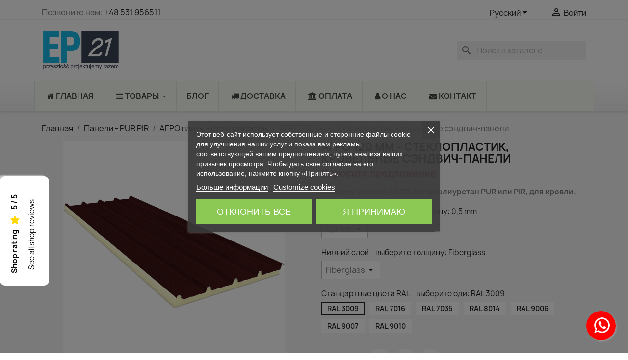

--- FILE ---
content_type: text/html; charset=utf-8
request_url: https://plytacmb.pl/ru/agro-plity-stekloplastik/6-4460-agro-120-mm-stekloplastik-krovelnye-sendvich-paneli.html
body_size: 32886
content:
<!doctype html>
<html lang="ru-RU">

  <head>
    
      
  <meta charset="utf-8">


  <meta http-equiv="x-ua-compatible" content="ie=edge">



  <title>АГРО 120 мм - Стеклопластик, кровельные сэндвич-панели</title>
    
      
    <script id='lgcookieslaw_script_gtm'>
        window.dataLayer = window.dataLayer || [];
        function gtag(){
            dataLayer.push(arguments);
        }

        gtag('consent', 'default', {
            'ad_storage': 'denied',
            'ad_user_data': 'denied',
            'ad_personalization': 'denied',
            'analytics_storage': 'denied',
            'personalization_storage': 'granted',
            'security_storage': 'granted'
        });
    </script>

  
    <script id='lgcookieslaw_script_ms'>
        window.uetq = window.uetq || [];

        window.uetq.push('consent', 'default', {
            'ad_storage': 'denied',
        });
    </script>

  
    <meta name="description" content="krovelnye-paneli-agro-fiberglass-120-mm">
    <meta name="keywords" content="">
 
  
  					<meta name="robots" content="index,follow" />
		  
  
  
  
      <link rel="canonical" href="https://plytacmb.pl/ru/agro-plity-stekloplastik/6-agro-120-mm-stekloplastik-krovelnye-sendvich-paneli.html">
    
          <link rel="alternate" href="https://plytacmb.pl/pl/plyty-agro-fiberglass/6-agro-120-mm-fiberglass-dachowe-plyty-warstwowe.html" hreflang="pl-PL">
          <link rel="alternate" href="https://plytacmb.pl/cs/panely-agro-fiberglass/6-agro-120-mm-fiberglass-stresni-sendvicove-panely.html" hreflang="cs-cz">
          <link rel="alternate" href="https://plytacmb.pl/en/panels-agro-fiberglass/6-agro-120-mm-fiberglass-roof-sandwich-panels.html" hreflang="en-us">
          <link rel="alternate" href="https://plytacmb.pl/de/panels-agro-fiberglass/6-agro-120-mm-fiberglass-dach-sandwichplatten.html" hreflang="de-de">
          <link rel="alternate" href="https://plytacmb.pl/ru/agro-plity-stekloplastik/6-agro-120-mm-stekloplastik-krovelnye-sendvich-paneli.html" hreflang="ru-ru">
      
  
  
    <script type="application/ld+json">
  {
    "@context": "https://schema.org",
    "@type": "Store",
    "name" : "PlytaCMB.pl",
    "url" : "https://plytacmb.pl/ru/"
         ,"logo": {
        "@type": "ImageObject",
        "url":"https://plytacmb.pl/img/logo-1682935298.jpg"
      }
      }
</script>

<script type="application/ld+json">
  {
    "@context": "https://schema.org",
    "@type": "WebPage",
    "isPartOf": {
      "@type": "WebSite",
      "url":  "https://plytacmb.pl/ru/",
      "name": "PlytaCMB.pl"
    },
    "name": "АГРО 120 мм - Стеклопластик, кровельные сэндвич-панели",
    "url":  "https://plytacmb.pl/ru/agro-plity-stekloplastik/6-4460-agro-120-mm-stekloplastik-krovelnye-sendvich-paneli.html"
  }
</script>


  <script type="application/ld+json">
    {
      "@context": "https://schema.org",
      "@type": "BreadcrumbList",
      "itemListElement": [
                  {
            "@type": "ListItem",
            "position": 1,
            "name": "Главная",
            "item": "https://plytacmb.pl/ru/"
          },                  {
            "@type": "ListItem",
            "position": 2,
            "name": "Панели - PUR PIR",
            "item": "https://plytacmb.pl/ru/12-paneli-pur-pir"
          },                  {
            "@type": "ListItem",
            "position": 3,
            "name": "АГРО плиты - стеклопластик",
            "item": "https://plytacmb.pl/ru/16-agro-plity-stekloplastik"
          },                  {
            "@type": "ListItem",
            "position": 4,
            "name": "АГРО 120 мм - Стеклопластик, кровельные сэндвич-панели",
            "item": "https://plytacmb.pl/ru/agro-plity-stekloplastik/6-4460-agro-120-mm-stekloplastik-krovelnye-sendvich-paneli.html#/verhnij_sloj_vyberite_tolsinu-05_mm/standartnye_cveta_ral_vyberite_odi-ral_3009/niznij_sloj_vyberite_tolsinu-fiberglass"
          }              ]
    }
  </script>
  
  
  
      <script type="application/ld+json">
  {
    "@context": "https://schema.org/",
    "@type": "Product",
    "name": "АГРО 120 мм - Стеклопластик, кровельные сэндвич-панели",
    "description": "krovelnye-paneli-agro-fiberglass-120-mm",
    "category": "АГРО плиты - стеклопластик",
    "image" :"https://plytacmb.pl/884-home_default/agro-120-mm-stekloplastik-krovelnye-sendvich-paneli.jpg",    "sku": "50410006",
    "mpn": "AGRO120"
        ,
    "brand": {
      "@type": "Brand",
      "name": "e-PROJECT21"
    }
            ,
    "weight": {
        "@context": "https://schema.org",
        "@type": "QuantitativeValue",
        "value": "10.500000",
        "unitCode": "kg"
    }
    ,
    "offers": {
      "@type": "Offer",
      "priceCurrency": "PLN",
      "name": "АГРО 120 мм - Стеклопластик, кровельные сэндвич-панели",
      "price": "00.00",
      "url": "https://plytacmb.pl/ru/agro-plity-stekloplastik/6-4460-agro-120-mm-stekloplastik-krovelnye-sendvich-paneli.html#/2-verhnij_sloj_vyberite_tolsinu-05_mm/7-standartnye_cveta_ral_vyberite_odi-ral_3009/14-niznij_sloj_vyberite_tolsinu-fiberglass",
      "priceValidUntil": "2026-02-02",
              "image": ["https://plytacmb.pl/880-large_default/agro-120-mm-stekloplastik-krovelnye-sendvich-paneli.jpg"],
            "sku": "50410006",
      "mpn": "AGRO120",
                        "availability": "https://schema.org/InStock",
      "seller": {
        "@type": "Organization",
        "name": "PlytaCMB.pl"
      }
    }
  }
</script>

  
  
    
  

  
    <meta property="og:title" content="АГРО 120 мм - Стеклопластик, кровельные сэндвич-панели" />
    <meta property="og:description" content="krovelnye-paneli-agro-fiberglass-120-mm" />
    <meta property="og:url" content="https://plytacmb.pl/ru/agro-plity-stekloplastik/6-4460-agro-120-mm-stekloplastik-krovelnye-sendvich-paneli.html" />
    <meta property="og:site_name" content="PlytaCMB.pl" />
        



  <meta name="viewport" content="width=device-width, initial-scale=1">



  <link rel="icon" type="image/vnd.microsoft.icon" href="https://plytacmb.pl/img/favicon.ico?1682935298">
  <link rel="shortcut icon" type="image/x-icon" href="https://plytacmb.pl/img/favicon.ico?1682935298">



    <link rel="stylesheet" href="https://plytacmb.pl/themes/classic/assets/cache/theme-2031bc175.css" type="text/css" media="all">




  

  <script type="text/javascript">
        var AdvancedEmailGuardData = {"meta":{"isGDPREnabled":true,"isLegacyOPCEnabled":false,"isLegacyMAModuleEnabled":false,"validationError":null},"settings":{"recaptcha":{"type":"v3","key":"6LfjFMMaAAAAAOiQ2-ucOFn7AJAK9lzYzznuHtqM","forms":{"contact_us":{"size":"normal","align":"offset","offset":3},"register":{"size":"normal","align":"center","offset":1},"login":{"size":"normal","align":"center","offset":1},"reset_password":{"size":"normal","align":"center","offset":1},"quick_order":{"size":"normal","align":"center","offset":1},"newsletter":{"size":"normal","align":"left","offset":1},"write_review":{"size":"normal","align":"left","offset":1},"notify_when_in_stock":{"size":"normal","align":"left","offset":1},"send_to_friend":{"size":"normal","align":"left","offset":1}},"language":"shop","theme":"light","position":"inline","hidden":false,"deferred":true}},"context":{"ps":{"v17":true,"v17pc":true,"v17ch":true,"v16":false,"v161":false,"v15":false},"languageCode":"ru","pageName":"product"},"trans":{"genericError":"\u041f\u0440\u043e\u0438\u0437\u043e\u0448\u043b\u0430 \u043e\u0448\u0438\u0431\u043a\u0430, \u043f\u043e\u0436\u0430\u043b\u0443\u0439\u0441\u0442\u0430, \u043f\u043e\u043f\u0440\u043e\u0431\u0443\u0439\u0442\u0435 \u0435\u0449\u0435 \u0440\u0430\u0437."}};
        var blockwishlistController = "https:\/\/plytacmb.pl\/ru\/module\/blockwishlist\/action";
        var btSpr = {"ajaxUrl":"https:\/\/plytacmb.pl\/ru\/module\/gsnippetsreviews\/ajax","isPostedReview":false,"sprCloseButton":"\u0417\u0430\u043a\u0440\u044b\u0442\u044c","spr_script":"\/modules\/gsnippetsreviews\/views\/js\/front\/product.js"};
        var prestashop = {"cart":{"products":[],"totals":{"total":{"type":"total","label":"\u0418\u0442\u043e\u0433\u043e, \u043a \u043e\u043f\u043b\u0430\u0442\u0435:","amount":0,"value":"0,00\u00a0z\u0142"},"total_including_tax":{"type":"total","label":"\u0418\u0442\u043e\u0433\u043e (\u043d\u0430\u043b\u043e\u0433 \u0432\u043a\u043b\u044e\u0447\u0435\u043d)","amount":0,"value":"0,00\u00a0z\u0142"},"total_excluding_tax":{"type":"total","label":"\u0418\u0442\u043e\u0433\u043e (\u0438\u0441\u043a\u043b\u044e\u0447\u0430\u044f \u043d\u0430\u043b\u043e\u0433)","amount":0,"value":"0,00\u00a0z\u0142"}},"subtotals":{"products":{"type":"products","label":"\u0421\u0443\u043c\u043c\u0430","amount":0,"value":"0,00\u00a0z\u0142"},"discounts":null,"shipping":{"type":"shipping","label":"\u0414\u043e\u0441\u0442\u0430\u0432\u043a\u0430","amount":0,"value":""},"tax":{"type":"tax","label":"\u041d\u0430\u043b\u043e\u0433\u0438","amount":0,"value":"0,00\u00a0z\u0142"}},"products_count":0,"summary_string":"0 \u0448\u0442.","vouchers":{"allowed":1,"added":[]},"discounts":[],"minimalPurchase":0,"minimalPurchaseRequired":""},"currency":{"id":1,"name":"\u041f\u043e\u043b\u044c\u0441\u043a\u0438\u0439 \u0437\u043b\u043e\u0442\u044b\u0439","iso_code":"PLN","iso_code_num":"985","sign":"z\u0142"},"customer":{"lastname":null,"firstname":null,"email":null,"birthday":null,"newsletter":null,"newsletter_date_add":null,"optin":null,"website":null,"company":null,"siret":null,"ape":null,"is_logged":false,"gender":{"type":null,"name":null},"addresses":[]},"country":{"id_zone":"9","id_currency":"1","call_prefix":"48","iso_code":"PL","active":"1","contains_states":"0","need_identification_number":"0","need_zip_code":"1","zip_code_format":"NN-NNN","display_tax_label":"1","name":"\u00a0Polska","id":14},"language":{"name":"\u0420\u0443\u0441\u0441\u043a\u0438\u0439 (Russian)","iso_code":"ru","locale":"ru-RU","language_code":"ru-ru","active":"1","is_rtl":"0","date_format_lite":"Y-m-d","date_format_full":"Y-m-d H:i:s","id":5},"page":{"title":"","canonical":"https:\/\/plytacmb.pl\/ru\/agro-plity-stekloplastik\/6-agro-120-mm-stekloplastik-krovelnye-sendvich-paneli.html","meta":{"title":"\u0410\u0413\u0420\u041e 120 \u043c\u043c - \u0421\u0442\u0435\u043a\u043b\u043e\u043f\u043b\u0430\u0441\u0442\u0438\u043a, \u043a\u0440\u043e\u0432\u0435\u043b\u044c\u043d\u044b\u0435 \u0441\u044d\u043d\u0434\u0432\u0438\u0447-\u043f\u0430\u043d\u0435\u043b\u0438","description":"krovelnye-paneli-agro-fiberglass-120-mm","keywords":"","robots":"index"},"page_name":"product","body_classes":{"lang-ru":true,"lang-rtl":false,"country-PL":true,"currency-PLN":true,"layout-full-width":true,"page-product":true,"tax-display-enabled":true,"page-customer-account":false,"product-id-6":true,"product-\u0410\u0413\u0420\u041e 120 \u043c\u043c - \u0421\u0442\u0435\u043a\u043b\u043e\u043f\u043b\u0430\u0441\u0442\u0438\u043a, \u043a\u0440\u043e\u0432\u0435\u043b\u044c\u043d\u044b\u0435 \u0441\u044d\u043d\u0434\u0432\u0438\u0447-\u043f\u0430\u043d\u0435\u043b\u0438":true,"product-id-category-16":true,"product-id-manufacturer-5":true,"product-id-supplier-5":true},"admin_notifications":[],"password-policy":{"feedbacks":{"0":"Very weak","1":"Weak","2":"\u0421\u0440\u0435\u0434\u043d\u0435\u0435","3":"Strong","4":"Very strong","Straight rows of keys are easy to guess":"Straight rows of keys are easy to guess","Short keyboard patterns are easy to guess":"Short keyboard patterns are easy to guess","Use a longer keyboard pattern with more turns":"Use a longer keyboard pattern with more turns","Repeats like \"aaa\" are easy to guess":"Repeats like \"aaa\" are easy to guess","Repeats like \"abcabcabc\" are only slightly harder to guess than \"abc\"":"Repeats like \"abcabcabc\" are only slightly harder to guess than \"abc\"","Sequences like abc or 6543 are easy to guess":"Sequences like \"abc\" or \"6543\" are easy to guess","Recent years are easy to guess":"Recent years are easy to guess","Dates are often easy to guess":"Dates are often easy to guess","This is a top-10 common password":"This is a top-10 common password","This is a top-100 common password":"This is a top-100 common password","This is a very common password":"This is a very common password","This is similar to a commonly used password":"This is similar to a commonly used password","A word by itself is easy to guess":"A word by itself is easy to guess","Names and surnames by themselves are easy to guess":"Names and surnames by themselves are easy to guess","Common names and surnames are easy to guess":"Common names and surnames are easy to guess","Use a few words, avoid common phrases":"Use a few words, avoid common phrases","No need for symbols, digits, or uppercase letters":"No need for symbols, digits, or uppercase letters","Avoid repeated words and characters":"Avoid repeated words and characters","Avoid sequences":"Avoid sequences","Avoid recent years":"Avoid recent years","Avoid years that are associated with you":"Avoid years that are associated with you","Avoid dates and years that are associated with you":"Avoid dates and years that are associated with you","Capitalization doesn't help very much":"Capitalization doesn't help very much","All-uppercase is almost as easy to guess as all-lowercase":"All-uppercase is almost as easy to guess as all-lowercase","Reversed words aren't much harder to guess":"Reversed words aren't much harder to guess","Predictable substitutions like '@' instead of 'a' don't help very much":"Predictable substitutions like \"@\" instead of \"a\" don't help very much","Add another word or two. Uncommon words are better.":"Add another word or two. Uncommon words are better."}}},"shop":{"name":"PlytaCMB.pl","logo":"https:\/\/plytacmb.pl\/img\/logo-1682935298.jpg","stores_icon":"https:\/\/plytacmb.pl\/img\/logo_stores.png","favicon":"https:\/\/plytacmb.pl\/img\/favicon.ico"},"core_js_public_path":"\/themes\/","urls":{"base_url":"https:\/\/plytacmb.pl\/","current_url":"https:\/\/plytacmb.pl\/ru\/agro-plity-stekloplastik\/6-4460-agro-120-mm-stekloplastik-krovelnye-sendvich-paneli.html","shop_domain_url":"https:\/\/plytacmb.pl","img_ps_url":"https:\/\/plytacmb.pl\/img\/","img_cat_url":"https:\/\/plytacmb.pl\/img\/c\/","img_lang_url":"https:\/\/plytacmb.pl\/img\/l\/","img_prod_url":"https:\/\/plytacmb.pl\/img\/p\/","img_manu_url":"https:\/\/plytacmb.pl\/img\/m\/","img_sup_url":"https:\/\/plytacmb.pl\/img\/su\/","img_ship_url":"https:\/\/plytacmb.pl\/img\/s\/","img_store_url":"https:\/\/plytacmb.pl\/img\/st\/","img_col_url":"https:\/\/plytacmb.pl\/img\/co\/","img_url":"https:\/\/plytacmb.pl\/themes\/classic\/assets\/img\/","css_url":"https:\/\/plytacmb.pl\/themes\/classic\/assets\/css\/","js_url":"https:\/\/plytacmb.pl\/themes\/classic\/assets\/js\/","pic_url":"https:\/\/plytacmb.pl\/upload\/","theme_assets":"https:\/\/plytacmb.pl\/themes\/classic\/assets\/","theme_dir":"https:\/\/plytacmb.pl\/themes\/classic\/","pages":{"address":"https:\/\/plytacmb.pl\/ru\/address","addresses":"https:\/\/plytacmb.pl\/ru\/addresses","authentication":"https:\/\/plytacmb.pl\/ru\/login","manufacturer":"https:\/\/plytacmb.pl\/ru\/brands","cart":"https:\/\/plytacmb.pl\/ru\/cart","category":"https:\/\/plytacmb.pl\/ru\/index.php?controller=category","cms":"https:\/\/plytacmb.pl\/ru\/index.php?controller=cms","contact":"https:\/\/plytacmb.pl\/ru\/contact-us","discount":"https:\/\/plytacmb.pl\/ru\/discount","guest_tracking":"https:\/\/plytacmb.pl\/ru\/guest-tracking","history":"https:\/\/plytacmb.pl\/ru\/order-history","identity":"https:\/\/plytacmb.pl\/ru\/identity","index":"https:\/\/plytacmb.pl\/ru\/","my_account":"https:\/\/plytacmb.pl\/ru\/my-account","order_confirmation":"https:\/\/plytacmb.pl\/ru\/order-confirmation","order_detail":"https:\/\/plytacmb.pl\/ru\/index.php?controller=order-detail","order_follow":"https:\/\/plytacmb.pl\/ru\/order-follow","order":"https:\/\/plytacmb.pl\/ru\/\u0437\u0430\u043a\u0430\u0437","order_return":"https:\/\/plytacmb.pl\/ru\/index.php?controller=order-return","order_slip":"https:\/\/plytacmb.pl\/ru\/credit-slip","pagenotfound":"https:\/\/plytacmb.pl\/ru\/page-not-found","password":"https:\/\/plytacmb.pl\/ru\/password-recovery","pdf_invoice":"https:\/\/plytacmb.pl\/ru\/index.php?controller=pdf-invoice","pdf_order_return":"https:\/\/plytacmb.pl\/ru\/index.php?controller=pdf-order-return","pdf_order_slip":"https:\/\/plytacmb.pl\/ru\/index.php?controller=pdf-order-slip","prices_drop":"https:\/\/plytacmb.pl\/ru\/prices-drop","product":"https:\/\/plytacmb.pl\/ru\/index.php?controller=product","registration":"https:\/\/plytacmb.pl\/ru\/index.php?controller=registration","search":"https:\/\/plytacmb.pl\/ru\/search","sitemap":"https:\/\/plytacmb.pl\/ru\/\u041a\u0430\u0440\u0442\u0430 \u0441\u0430\u0439\u0442\u0430","stores":"https:\/\/plytacmb.pl\/ru\/stores","supplier":"https:\/\/plytacmb.pl\/ru\/supplier","new_products":"https:\/\/plytacmb.pl\/ru\/new-products","brands":"https:\/\/plytacmb.pl\/ru\/brands","register":"https:\/\/plytacmb.pl\/ru\/index.php?controller=registration","order_login":"https:\/\/plytacmb.pl\/ru\/\u0437\u0430\u043a\u0430\u0437?login=1"},"alternative_langs":{"pl-PL":"https:\/\/plytacmb.pl\/pl\/plyty-agro-fiberglass\/6-agro-120-mm-fiberglass-dachowe-plyty-warstwowe.html","cs-cz":"https:\/\/plytacmb.pl\/cs\/panely-agro-fiberglass\/6-agro-120-mm-fiberglass-stresni-sendvicove-panely.html","en-us":"https:\/\/plytacmb.pl\/en\/panels-agro-fiberglass\/6-agro-120-mm-fiberglass-roof-sandwich-panels.html","de-de":"https:\/\/plytacmb.pl\/de\/panels-agro-fiberglass\/6-agro-120-mm-fiberglass-dach-sandwichplatten.html","ru-ru":"https:\/\/plytacmb.pl\/ru\/agro-plity-stekloplastik\/6-agro-120-mm-stekloplastik-krovelnye-sendvich-paneli.html"},"actions":{"logout":"https:\/\/plytacmb.pl\/ru\/?mylogout="},"no_picture_image":{"bySize":{"small_default":{"url":"https:\/\/plytacmb.pl\/img\/p\/ru-default-small_default.jpg","width":98,"height":98},"cart_default":{"url":"https:\/\/plytacmb.pl\/img\/p\/ru-default-cart_default.jpg","width":125,"height":125},"home_default":{"url":"https:\/\/plytacmb.pl\/img\/p\/ru-default-home_default.jpg","width":250,"height":250},"medium_default":{"url":"https:\/\/plytacmb.pl\/img\/p\/ru-default-medium_default.jpg","width":452,"height":452},"large_default":{"url":"https:\/\/plytacmb.pl\/img\/p\/ru-default-large_default.jpg","width":800,"height":800}},"small":{"url":"https:\/\/plytacmb.pl\/img\/p\/ru-default-small_default.jpg","width":98,"height":98},"medium":{"url":"https:\/\/plytacmb.pl\/img\/p\/ru-default-home_default.jpg","width":250,"height":250},"large":{"url":"https:\/\/plytacmb.pl\/img\/p\/ru-default-large_default.jpg","width":800,"height":800},"legend":""}},"configuration":{"display_taxes_label":true,"display_prices_tax_incl":false,"is_catalog":false,"show_prices":true,"opt_in":{"partner":true},"quantity_discount":{"type":"discount","label":"\u0421\u043a\u0438\u0434\u043a\u0430"},"voucher_enabled":1,"return_enabled":1},"field_required":[],"breadcrumb":{"links":[{"title":"\u0413\u043b\u0430\u0432\u043d\u0430\u044f","url":"https:\/\/plytacmb.pl\/ru\/"},{"title":"\u041f\u0430\u043d\u0435\u043b\u0438 - PUR PIR","url":"https:\/\/plytacmb.pl\/ru\/12-paneli-pur-pir"},{"title":"\u0410\u0413\u0420\u041e \u043f\u043b\u0438\u0442\u044b - \u0441\u0442\u0435\u043a\u043b\u043e\u043f\u043b\u0430\u0441\u0442\u0438\u043a","url":"https:\/\/plytacmb.pl\/ru\/16-agro-plity-stekloplastik"},{"title":"\u0410\u0413\u0420\u041e 120 \u043c\u043c - \u0421\u0442\u0435\u043a\u043b\u043e\u043f\u043b\u0430\u0441\u0442\u0438\u043a, \u043a\u0440\u043e\u0432\u0435\u043b\u044c\u043d\u044b\u0435 \u0441\u044d\u043d\u0434\u0432\u0438\u0447-\u043f\u0430\u043d\u0435\u043b\u0438","url":"https:\/\/plytacmb.pl\/ru\/agro-plity-stekloplastik\/6-4460-agro-120-mm-stekloplastik-krovelnye-sendvich-paneli.html#\/verhnij_sloj_vyberite_tolsinu-05_mm\/standartnye_cveta_ral_vyberite_odi-ral_3009\/niznij_sloj_vyberite_tolsinu-fiberglass"}],"count":4},"link":{"protocol_link":"https:\/\/","protocol_content":"https:\/\/"},"time":1768705935,"static_token":"06c775b5c218b518fb00129bee8cb748","token":"d3ea1cfefd5020c1bfc22f82d96b29dd","debug":false};
        var productsAlreadyTagged = [];
        var psr_icon_color = "#F19D76";
        var removeFromWishlistUrl = "https:\/\/plytacmb.pl\/ru\/module\/blockwishlist\/action?action=deleteProductFromWishlist";
        var wishlistAddProductToCartUrl = "https:\/\/plytacmb.pl\/ru\/module\/blockwishlist\/action?action=addProductToCart";
        var wishlistUrl = "https:\/\/plytacmb.pl\/ru\/module\/blockwishlist\/view";
        var x13webp_ajax_convert_url = "https:\/\/plytacmb.pl\/ru\/module\/x13webp\/ajax?ajax=1&convertImages=1";
      </script>



  <script type="text/javascript">
    var lgcookieslaw_consent_mode = 1;
    var lgcookieslaw_ms_consent_mode = 1;
    var lgcookieslaw_banner_url_ajax_controller = "https://plytacmb.pl/ru/module/lgcookieslaw/ajax";     var lgcookieslaw_cookie_values = null;     var lgcookieslaw_saved_preferences = 0;
    var lgcookieslaw_ajax_calls_token = "0f76cced8037ccdb3a547f834b965aa1";
    var lgcookieslaw_reload = 1;
    var lgcookieslaw_block_navigation = 1;
    var lgcookieslaw_banner_position = 3;
    var lgcookieslaw_show_fixed_button = 1;
    var lgcookieslaw_save_user_consent = 1;
    var lgcookieslaw_reject_cookies_when_closing_banner = 1;
    var lgcookieslaw_id_banner = "681547cd487e0";
</script>

   
<script type="text/javascript">
var unlike_text ="В отличие от этого поста";
var like_text ="Нравится этот пост";
var baseAdminDir ='//';
var ybc_blog_product_category ='0';
var ybc_blog_polls_g_recaptcha = false;
</script>
 
<style>.mm_menu_content_title{
    font-family: inherit!important;
}
.ets_mm_megamenu .mm_menus_li .h4,
.ets_mm_megamenu .mm_menus_li .h5,
.ets_mm_megamenu .mm_menus_li .h6,
.ets_mm_megamenu .mm_menus_li .h1,
.ets_mm_megamenu .mm_menus_li .h2,
.ets_mm_megamenu .mm_menus_li .h3,
.ets_mm_megamenu .mm_menus_li .h4 *:not(i),
.ets_mm_megamenu .mm_menus_li .h5 *:not(i),
.ets_mm_megamenu .mm_menus_li .h6 *:not(i),
.ets_mm_megamenu .mm_menus_li .h1 *:not(i),
.ets_mm_megamenu .mm_menus_li .h2 *:not(i),
.ets_mm_megamenu .mm_menus_li .h3 *:not(i),
.ets_mm_megamenu .mm_menus_li > a{
    font-family: inherit;
}
.ets_mm_megamenu *:not(.fa):not(i){
    font-family: inherit;
}

.ets_mm_block *{
    font-size: 14px;
}    

@media (min-width: 768px){
/*layout 1*/
    .ets_mm_megamenu.layout_layout1{
        background: #fafff3;
    }
    .layout_layout1 .ets_mm_megamenu_content{
      background: linear-gradient(#FFFFFF, #F2F2F2) repeat scroll 0 0 rgba(0, 0, 0, 0);
      background: -webkit-linear-gradient(#FFFFFF, #F2F2F2) repeat scroll 0 0 rgba(0, 0, 0, 0);
      background: -o-linear-gradient(#FFFFFF, #F2F2F2) repeat scroll 0 0 rgba(0, 0, 0, 0);
    }
    .ets_mm_megamenu.layout_layout1:not(.ybc_vertical_menu) .mm_menus_ul{
         background: #fafff3;
    }

    #header .layout_layout1:not(.ybc_vertical_menu) .mm_menus_li > a,
    .layout_layout1 .ybc-menu-vertical-button,
    .layout_layout1 .mm_extra_item *{
        color: #484848
    }
    .layout_layout1 .ybc-menu-vertical-button .ybc-menu-button-toggle_icon_default .icon-bar{
        background-color: #484848
    }
    .layout_layout1:not(.click_open_submenu) .mm_menus_li:hover > a,
    .layout_layout1.click_open_submenu .mm_menus_li.open_li > a,
    .layout_layout1 .mm_menus_li.active > a,
    #header .layout_layout1:not(.click_open_submenu) .mm_menus_li:hover > a,
    #header .layout_layout1.click_open_submenu .mm_menus_li.open_li > a,
    #header .layout_layout1 .mm_menus_li.menu_hover > a,
    .layout_layout1:hover .ybc-menu-vertical-button,
    .layout_layout1 .mm_extra_item button[type="submit"]:hover i,
    #header .layout_layout1 .mm_menus_li.active > a{
        color: #ec4249;
    }
    
    .layout_layout1:not(.ybc_vertical_menu):not(.click_open_submenu) .mm_menus_li > a:before,
    .layout_layout1:not(.ybc_vertical_menu).click_open_submenu .mm_menus_li.open_li > a:before,
    .layout_layout1.ybc_vertical_menu:hover .ybc-menu-vertical-button:before,
    .layout_layout1:hover .ybc-menu-vertical-button .ybc-menu-button-toggle_icon_default .icon-bar,
    .ybc-menu-vertical-button.layout_layout1:hover{background-color: #ec4249;}
    
    .layout_layout1:not(.ybc_vertical_menu):not(.click_open_submenu) .mm_menus_li:hover > a,
    .layout_layout1:not(.ybc_vertical_menu).click_open_submenu .mm_menus_li.open_li > a,
    .layout_layout1:not(.ybc_vertical_menu) .mm_menus_li.menu_hover > a,
    .ets_mm_megamenu.layout_layout1.ybc_vertical_menu:hover,
    #header .layout_layout1:not(.ybc_vertical_menu):not(.click_open_submenu) .mm_menus_li:hover > a,
    #header .layout_layout1:not(.ybc_vertical_menu).click_open_submenu .mm_menus_li.open_li > a,
    #header .layout_layout1:not(.ybc_vertical_menu) .mm_menus_li.menu_hover > a,
    .ets_mm_megamenu.layout_layout1.ybc_vertical_menu:hover{
        background: #ffffff;
    }
    
    .layout_layout1.ets_mm_megamenu .mm_columns_ul,
    .layout_layout1.ybc_vertical_menu .mm_menus_ul{
        background-color: #ffffff;
    }
    #header .layout_layout1 .ets_mm_block_content a,
    #header .layout_layout1 .ets_mm_block_content p,
    .layout_layout1.ybc_vertical_menu .mm_menus_li > a,
    #header .layout_layout1.ybc_vertical_menu .mm_menus_li > a{
        color: #414141;
    }
    
    .layout_layout1 .mm_columns_ul .h1,
    .layout_layout1 .mm_columns_ul .h2,
    .layout_layout1 .mm_columns_ul .h3,
    .layout_layout1 .mm_columns_ul .h4,
    .layout_layout1 .mm_columns_ul .h5,
    .layout_layout1 .mm_columns_ul .h6,
    .layout_layout1 .mm_columns_ul .ets_mm_block > .h1 a,
    .layout_layout1 .mm_columns_ul .ets_mm_block > .h2 a,
    .layout_layout1 .mm_columns_ul .ets_mm_block > .h3 a,
    .layout_layout1 .mm_columns_ul .ets_mm_block > .h4 a,
    .layout_layout1 .mm_columns_ul .ets_mm_block > .h5 a,
    .layout_layout1 .mm_columns_ul .ets_mm_block > .h6 a,
    #header .layout_layout1 .mm_columns_ul .ets_mm_block > .h1 a,
    #header .layout_layout1 .mm_columns_ul .ets_mm_block > .h2 a,
    #header .layout_layout1 .mm_columns_ul .ets_mm_block > .h3 a,
    #header .layout_layout1 .mm_columns_ul .ets_mm_block > .h4 a,
    #header .layout_layout1 .mm_columns_ul .ets_mm_block > .h5 a,
    #header .layout_layout1 .mm_columns_ul .ets_mm_block > .h6 a,
    .layout_layout1 .mm_columns_ul .h1,
    .layout_layout1 .mm_columns_ul .h2,
    .layout_layout1 .mm_columns_ul .h3,
    .layout_layout1 .mm_columns_ul .h4,
    .layout_layout1 .mm_columns_ul .h5,
    .layout_layout1 .mm_columns_ul .h6{
        color: #414141;
    }
    
    
    .layout_layout1 li:hover > a,
    .layout_layout1 li > a:hover,
    .layout_layout1 .mm_tabs_li.open .mm_tab_toggle_title,
    .layout_layout1 .mm_tabs_li.open .mm_tab_toggle_title a,
    .layout_layout1 .mm_tabs_li:hover .mm_tab_toggle_title,
    .layout_layout1 .mm_tabs_li:hover .mm_tab_toggle_title a,
    #header .layout_layout1 .mm_tabs_li.open .mm_tab_toggle_title,
    #header .layout_layout1 .mm_tabs_li.open .mm_tab_toggle_title a,
    #header .layout_layout1 .mm_tabs_li:hover .mm_tab_toggle_title,
    #header .layout_layout1 .mm_tabs_li:hover .mm_tab_toggle_title a,
    .layout_layout1.ybc_vertical_menu .mm_menus_li > a,
    #header .layout_layout1 li:hover > a,
    .layout_layout1.ybc_vertical_menu:not(.click_open_submenu) .mm_menus_li:hover > a,
    .layout_layout1.ybc_vertical_menu.click_open_submenu .mm_menus_li.open_li > a,
    #header .layout_layout1.ybc_vertical_menu:not(.click_open_submenu) .mm_menus_li:hover > a,
    #header .layout_layout1.ybc_vertical_menu.click_open_submenu .mm_menus_li.open_li > a,
    #header .layout_layout1 .mm_columns_ul .mm_block_type_product .product-title > a:hover,
    #header .layout_layout1 li > a:hover{color: #ec4249;}
    
    
/*end layout 1*/
    
    
    /*layout 2*/
    .ets_mm_megamenu.layout_layout2{
        background-color: #3cabdb;
    }
    
    #header .layout_layout2:not(.ybc_vertical_menu) .mm_menus_li > a,
    .layout_layout2 .ybc-menu-vertical-button,
    .layout_layout2 .mm_extra_item *{
        color: #ffffff
    }
    .layout_layout2 .ybc-menu-vertical-button .ybc-menu-button-toggle_icon_default .icon-bar{
        background-color: #ffffff
    }
    .layout_layout2:not(.ybc_vertical_menu):not(.click_open_submenu) .mm_menus_li:hover > a,
    .layout_layout2:not(.ybc_vertical_menu).click_open_submenu .mm_menus_li.open_li > a,
    .layout_layout2:not(.ybc_vertical_menu) .mm_menus_li.active > a,
    #header .layout_layout2:not(.ybc_vertical_menu):not(.click_open_submenu) .mm_menus_li:hover > a,
    #header .layout_layout2:not(.ybc_vertical_menu).click_open_submenu .mm_menus_li.open_li > a,
    .layout_layout2:hover .ybc-menu-vertical-button,
    .layout_layout2 .mm_extra_item button[type="submit"]:hover i,
    #header .layout_layout2:not(.ybc_vertical_menu) .mm_menus_li.active > a{color: #ffffff;}
    
    .layout_layout2:hover .ybc-menu-vertical-button .ybc-menu-button-toggle_icon_default .icon-bar{
        background-color: #ffffff;
    }
    .layout_layout2:not(.ybc_vertical_menu):not(.click_open_submenu) .mm_menus_li:hover > a,
    .layout_layout2:not(.ybc_vertical_menu).click_open_submenu .mm_menus_li.open_li > a,
    #header .layout_layout2:not(.ybc_vertical_menu):not(.click_open_submenu) .mm_menus_li:hover > a,
    #header .layout_layout2:not(.ybc_vertical_menu).click_open_submenu .mm_menus_li.open_li > a,
    .ets_mm_megamenu.layout_layout2.ybc_vertical_menu:hover{
        background-color: #50b4df;
    }
    
    .layout_layout2.ets_mm_megamenu .mm_columns_ul,
    .layout_layout2.ybc_vertical_menu .mm_menus_ul{
        background-color: #ffffff;
    }
    #header .layout_layout2 .ets_mm_block_content a,
    .layout_layout2.ybc_vertical_menu .mm_menus_li > a,
    #header .layout_layout2.ybc_vertical_menu .mm_menus_li > a,
    #header .layout_layout2 .ets_mm_block_content p{
        color: #666666;
    }
    
    .layout_layout2 .mm_columns_ul .h1,
    .layout_layout2 .mm_columns_ul .h2,
    .layout_layout2 .mm_columns_ul .h3,
    .layout_layout2 .mm_columns_ul .h4,
    .layout_layout2 .mm_columns_ul .h5,
    .layout_layout2 .mm_columns_ul .h6,
    .layout_layout2 .mm_columns_ul .ets_mm_block > .h1 a,
    .layout_layout2 .mm_columns_ul .ets_mm_block > .h2 a,
    .layout_layout2 .mm_columns_ul .ets_mm_block > .h3 a,
    .layout_layout2 .mm_columns_ul .ets_mm_block > .h4 a,
    .layout_layout2 .mm_columns_ul .ets_mm_block > .h5 a,
    .layout_layout2 .mm_columns_ul .ets_mm_block > .h6 a,
    #header .layout_layout2 .mm_columns_ul .ets_mm_block > .h1 a,
    #header .layout_layout2 .mm_columns_ul .ets_mm_block > .h2 a,
    #header .layout_layout2 .mm_columns_ul .ets_mm_block > .h3 a,
    #header .layout_layout2 .mm_columns_ul .ets_mm_block > .h4 a,
    #header .layout_layout2 .mm_columns_ul .ets_mm_block > .h5 a,
    #header .layout_layout2 .mm_columns_ul .ets_mm_block > .h6 a,
    .layout_layout2 .mm_columns_ul .h1,
    .layout_layout2 .mm_columns_ul .h2,
    .layout_layout2 .mm_columns_ul .h3,
    .layout_layout2 .mm_columns_ul .h4,
    .layout_layout2 .mm_columns_ul .h5,
    .layout_layout2 .mm_columns_ul .h6{
        color: #414141;
    }
    
    
    .layout_layout2 li:hover > a,
    .layout_layout2 li > a:hover,
    .layout_layout2 .mm_tabs_li.open .mm_tab_toggle_title,
    .layout_layout2 .mm_tabs_li.open .mm_tab_toggle_title a,
    .layout_layout2 .mm_tabs_li:hover .mm_tab_toggle_title,
    .layout_layout2 .mm_tabs_li:hover .mm_tab_toggle_title a,
    #header .layout_layout2 .mm_tabs_li.open .mm_tab_toggle_title,
    #header .layout_layout2 .mm_tabs_li.open .mm_tab_toggle_title a,
    #header .layout_layout2 .mm_tabs_li:hover .mm_tab_toggle_title,
    #header .layout_layout2 .mm_tabs_li:hover .mm_tab_toggle_title a,
    #header .layout_layout2 li:hover > a,
    .layout_layout2.ybc_vertical_menu .mm_menus_li > a,
    .layout_layout2.ybc_vertical_menu:not(.click_open_submenu) .mm_menus_li:hover > a,
    .layout_layout2.ybc_vertical_menu.click_open_submenu .mm_menus_li.open_li > a,
    #header .layout_layout2.ybc_vertical_menu:not(.click_open_submenu) .mm_menus_li:hover > a,
    #header .layout_layout2.ybc_vertical_menu.click_open_submenu.open_li .mm_menus_li > a,
    #header .layout_layout2 .mm_columns_ul .mm_block_type_product .product-title > a:hover,
    #header .layout_layout2 li > a:hover{color: #fc4444;}
    
    
    
    /*layout 3*/
    .ets_mm_megamenu.layout_layout3,
    .layout_layout3 .mm_tab_li_content{
        background-color: #333333;
        
    }
    #header .layout_layout3:not(.ybc_vertical_menu) .mm_menus_li > a,
    .layout_layout3 .ybc-menu-vertical-button,
    .layout_layout3 .mm_extra_item *{
        color: #ffffff
    }
    .layout_layout3 .ybc-menu-vertical-button .ybc-menu-button-toggle_icon_default .icon-bar{
        background-color: #ffffff
    }
    .layout_layout3:not(.click_open_submenu) .mm_menus_li:hover > a,
    .layout_layout3.click_open_submenu .mm_menus_li.open_li > a,
    .layout_layout3 .mm_menus_li.active > a,
    .layout_layout3 .mm_extra_item button[type="submit"]:hover i,
    #header .layout_layout3:not(.click_open_submenu) .mm_menus_li:hover > a,
    #header .layout_layout3.click_open_submenu .mm_menus_li.open_li > a,
    #header .layout_layout3 .mm_menus_li.active > a,
    .layout_layout3:hover .ybc-menu-vertical-button,
    .layout_layout3:hover .ybc-menu-vertical-button .ybc-menu-button-toggle_icon_default .icon-bar{
        color: #ffffff;
    }
    
    .layout_layout3:not(.ybc_vertical_menu):not(.click_open_submenu) .mm_menus_li:hover > a,
    .layout_layout3:not(.ybc_vertical_menu).click_open_submenu .mm_menus_li.open_li > a,
    #header .layout_layout3:not(.ybc_vertical_menu):not(.click_open_submenu) .mm_menus_li:hover > a,
    #header .layout_layout3:not(.ybc_vertical_menu).click_open_submenu .mm_menus_li.open_li > a,
    .ets_mm_megamenu.layout_layout3.ybc_vertical_menu:hover,
    .layout_layout3 .mm_tabs_li.open .mm_columns_contents_ul,
    .layout_layout3 .mm_tabs_li.open .mm_tab_li_content {
        background-color: #000000;
    }
    .layout_layout3 .mm_tabs_li.open.mm_tabs_has_content .mm_tab_li_content .mm_tab_name::before{
        border-right-color: #000000;
    }
    .layout_layout3.ets_mm_megamenu .mm_columns_ul,
    .ybc_vertical_menu.layout_layout3 .mm_menus_ul.ets_mn_submenu_full_height .mm_menus_li:hover a::before,
    .layout_layout3.ybc_vertical_menu .mm_menus_ul{
        background-color: #000000;
        border-color: #000000;
    }
    #header .layout_layout3 .ets_mm_block_content a,
    #header .layout_layout3 .ets_mm_block_content p,
    .layout_layout3.ybc_vertical_menu .mm_menus_li > a,
    #header .layout_layout3.ybc_vertical_menu .mm_menus_li > a{
        color: #dcdcdc;
    }
    
    .layout_layout3 .mm_columns_ul .h1,
    .layout_layout3 .mm_columns_ul .h2,
    .layout_layout3 .mm_columns_ul .h3,
    .layout_layout3 .mm_columns_ul .h4,
    .layout_layout3 .mm_columns_ul .h5,
    .layout_layout3 .mm_columns_ul .h6,
    .layout_layout3 .mm_columns_ul .ets_mm_block > .h1 a,
    .layout_layout3 .mm_columns_ul .ets_mm_block > .h2 a,
    .layout_layout3 .mm_columns_ul .ets_mm_block > .h3 a,
    .layout_layout3 .mm_columns_ul .ets_mm_block > .h4 a,
    .layout_layout3 .mm_columns_ul .ets_mm_block > .h5 a,
    .layout_layout3 .mm_columns_ul .ets_mm_block > .h6 a,
    #header .layout_layout3 .mm_columns_ul .ets_mm_block > .h1 a,
    #header .layout_layout3 .mm_columns_ul .ets_mm_block > .h2 a,
    #header .layout_layout3 .mm_columns_ul .ets_mm_block > .h3 a,
    #header .layout_layout3 .mm_columns_ul .ets_mm_block > .h4 a,
    #header .layout_layout3 .mm_columns_ul .ets_mm_block > .h5 a,
    #header .layout_layout3 .mm_columns_ul .ets_mm_block > .h6 a,
    .layout_layout3 .mm_columns_ul .h1,
    .layout_layout3 .mm_columns_ul .h2,
    .layout_layout3 .mm_columns_ul .h3,
    .layout_layout3.ybc_vertical_menu:not(.click_open_submenu) .mm_menus_li:hover > a,
    .layout_layout3.ybc_vertical_menu.click_open_submenu .mm_menus_li.open_li > a,
    #header .layout_layout3.ybc_vertical_menu:not(.click_open_submenu) .mm_menus_li:hover > a,
    #header .layout_layout3.ybc_vertical_menu.click_open_submenu .mm_menus_li.open_li > a,
    .layout_layout3 .mm_columns_ul .h4,
    .layout_layout3 .mm_columns_ul .h5,
    .layout_layout3 .mm_columns_ul .h6{
        color: #ec4249;
    }
    
    
    .layout_layout3 li:hover > a,
    .layout_layout3 li > a:hover,
    .layout_layout3 .mm_tabs_li.open .mm_tab_toggle_title,
    .layout_layout3 .mm_tabs_li.open .mm_tab_toggle_title a,
    .layout_layout3 .mm_tabs_li:hover .mm_tab_toggle_title,
    .layout_layout3 .mm_tabs_li:hover .mm_tab_toggle_title a,
    #header .layout_layout3 .mm_tabs_li.open .mm_tab_toggle_title,
    #header .layout_layout3 .mm_tabs_li.open .mm_tab_toggle_title a,
    #header .layout_layout3 .mm_tabs_li:hover .mm_tab_toggle_title,
    #header .layout_layout3 .mm_tabs_li:hover .mm_tab_toggle_title a,
    #header .layout_layout3 li:hover > a,
    #header .layout_layout3 .mm_columns_ul .mm_block_type_product .product-title > a:hover,
    #header .layout_layout3 li > a:hover,
    .layout_layout3.ybc_vertical_menu .mm_menus_li > a,
    .layout_layout3 .has-sub .ets_mm_categories li > a:hover,
    #header .layout_layout3 .has-sub .ets_mm_categories li > a:hover{color: #fc4444;}
    
    
    /*layout 4*/
    
    .ets_mm_megamenu.layout_layout4{
        background-color: #ffffff;
    }
    .ets_mm_megamenu.layout_layout4:not(.ybc_vertical_menu) .mm_menus_ul{
         background: #ffffff;
    }

    #header .layout_layout4:not(.ybc_vertical_menu) .mm_menus_li > a,
    .layout_layout4 .ybc-menu-vertical-button,
    .layout_layout4 .mm_extra_item *{
        color: #333333
    }
    .layout_layout4 .ybc-menu-vertical-button .ybc-menu-button-toggle_icon_default .icon-bar{
        background-color: #333333
    }
    
    .layout_layout4:not(.click_open_submenu) .mm_menus_li:hover > a,
    .layout_layout4.click_open_submenu .mm_menus_li.open_li > a,
    .layout_layout4 .mm_menus_li.active > a,
    #header .layout_layout4:not(.click_open_submenu) .mm_menus_li:hover > a,
    #header .layout_layout4.click_open_submenu .mm_menus_li.open_li > a,
    .layout_layout4:hover .ybc-menu-vertical-button,
    #header .layout_layout4 .mm_menus_li.active > a{color: #ffffff;}
    
    .layout_layout4:hover .ybc-menu-vertical-button .ybc-menu-button-toggle_icon_default .icon-bar{
        background-color: #ffffff;
    }
    
    .layout_layout4:not(.ybc_vertical_menu):not(.click_open_submenu) .mm_menus_li:hover > a,
    .layout_layout4:not(.ybc_vertical_menu).click_open_submenu .mm_menus_li.open_li > a,
    .layout_layout4:not(.ybc_vertical_menu) .mm_menus_li.active > a,
    .layout_layout4:not(.ybc_vertical_menu) .mm_menus_li:hover > span, 
    .layout_layout4:not(.ybc_vertical_menu) .mm_menus_li.active > span,
    #header .layout_layout4:not(.ybc_vertical_menu):not(.click_open_submenu) .mm_menus_li:hover > a,
    #header .layout_layout4:not(.ybc_vertical_menu).click_open_submenu .mm_menus_li.open_li > a,
    #header .layout_layout4:not(.ybc_vertical_menu) .mm_menus_li.active > a,
    .layout_layout4:not(.ybc_vertical_menu):not(.click_open_submenu) .mm_menus_li:hover > a,
    .layout_layout4:not(.ybc_vertical_menu).click_open_submenu .mm_menus_li.open_li > a,
    #header .layout_layout4:not(.ybc_vertical_menu):not(.click_open_submenu) .mm_menus_li:hover > a,
    #header .layout_layout4:not(.ybc_vertical_menu).click_open_submenu .mm_menus_li.open_li > a,
    .ets_mm_megamenu.layout_layout4.ybc_vertical_menu:hover,
    #header .layout_layout4 .mm_menus_li:hover > span, 
    #header .layout_layout4 .mm_menus_li.active > span{
        background-color: #ec4249;
    }
    .layout_layout4 .ets_mm_megamenu_content {
      border-bottom-color: #ec4249;
    }
    
    .layout_layout4.ets_mm_megamenu .mm_columns_ul,
    .ybc_vertical_menu.layout_layout4 .mm_menus_ul .mm_menus_li:hover a::before,
    .layout_layout4.ybc_vertical_menu .mm_menus_ul{
        background-color: #ffffff;
    }
    #header .layout_layout4 .ets_mm_block_content a,
    .layout_layout4.ybc_vertical_menu .mm_menus_li > a,
    #header .layout_layout4.ybc_vertical_menu .mm_menus_li > a,
    #header .layout_layout4 .ets_mm_block_content p{
        color: #666666;
    }
    
    .layout_layout4 .mm_columns_ul .h1,
    .layout_layout4 .mm_columns_ul .h2,
    .layout_layout4 .mm_columns_ul .h3,
    .layout_layout4 .mm_columns_ul .h4,
    .layout_layout4 .mm_columns_ul .h5,
    .layout_layout4 .mm_columns_ul .h6,
    .layout_layout4 .mm_columns_ul .ets_mm_block > .h1 a,
    .layout_layout4 .mm_columns_ul .ets_mm_block > .h2 a,
    .layout_layout4 .mm_columns_ul .ets_mm_block > .h3 a,
    .layout_layout4 .mm_columns_ul .ets_mm_block > .h4 a,
    .layout_layout4 .mm_columns_ul .ets_mm_block > .h5 a,
    .layout_layout4 .mm_columns_ul .ets_mm_block > .h6 a,
    #header .layout_layout4 .mm_columns_ul .ets_mm_block > .h1 a,
    #header .layout_layout4 .mm_columns_ul .ets_mm_block > .h2 a,
    #header .layout_layout4 .mm_columns_ul .ets_mm_block > .h3 a,
    #header .layout_layout4 .mm_columns_ul .ets_mm_block > .h4 a,
    #header .layout_layout4 .mm_columns_ul .ets_mm_block > .h5 a,
    #header .layout_layout4 .mm_columns_ul .ets_mm_block > .h6 a,
    .layout_layout4 .mm_columns_ul .h1,
    .layout_layout4 .mm_columns_ul .h2,
    .layout_layout4 .mm_columns_ul .h3,
    .layout_layout4 .mm_columns_ul .h4,
    .layout_layout4 .mm_columns_ul .h5,
    .layout_layout4 .mm_columns_ul .h6{
        color: #414141;
    }
    
    .layout_layout4 li:hover > a,
    .layout_layout4 li > a:hover,
    .layout_layout4 .mm_tabs_li.open .mm_tab_toggle_title,
    .layout_layout4 .mm_tabs_li.open .mm_tab_toggle_title a,
    .layout_layout4 .mm_tabs_li:hover .mm_tab_toggle_title,
    .layout_layout4 .mm_tabs_li:hover .mm_tab_toggle_title a,
    #header .layout_layout4 .mm_tabs_li.open .mm_tab_toggle_title,
    #header .layout_layout4 .mm_tabs_li.open .mm_tab_toggle_title a,
    #header .layout_layout4 .mm_tabs_li:hover .mm_tab_toggle_title,
    #header .layout_layout4 .mm_tabs_li:hover .mm_tab_toggle_title a,
    #header .layout_layout4 li:hover > a,
    .layout_layout4.ybc_vertical_menu .mm_menus_li > a,
    .layout_layout4.ybc_vertical_menu:not(.click_open_submenu) .mm_menus_li:hover > a,
    .layout_layout4.ybc_vertical_menu.click_open_submenu .mm_menus_li.open_li > a,
    #header .layout_layout4.ybc_vertical_menu:not(.click_open_submenu) .mm_menus_li:hover > a,
    #header .layout_layout4.ybc_vertical_menu.click_open_submenu .mm_menus_li.open_li > a,
    #header .layout_layout4 .mm_columns_ul .mm_block_type_product .product-title > a:hover,
    #header .layout_layout4 li > a:hover{color: #ec4249;}
    
    /* end layout 4*/
    
    
    
    
    /* Layout 5*/
    .ets_mm_megamenu.layout_layout5{
        background-color: #f6f6f6;
    }
    .ets_mm_megamenu.layout_layout5:not(.ybc_vertical_menu) .mm_menus_ul{
         background: #f6f6f6;
    }
    
    #header .layout_layout5:not(.ybc_vertical_menu) .mm_menus_li > a,
    .layout_layout5 .ybc-menu-vertical-button,
    .layout_layout5 .mm_extra_item *{
        color: #333333
    }
    .layout_layout5 .ybc-menu-vertical-button .ybc-menu-button-toggle_icon_default .icon-bar{
        background-color: #333333
    }
    .layout_layout5:not(.click_open_submenu) .mm_menus_li:hover > a,
    .layout_layout5.click_open_submenu .mm_menus_li.open_li > a,
    .layout_layout5 .mm_menus_li.active > a,
    .layout_layout5 .mm_extra_item button[type="submit"]:hover i,
    #header .layout_layout5:not(.click_open_submenu) .mm_menus_li:hover > a,
    #header .layout_layout5.click_open_submenu .mm_menus_li.open_li > a,
    #header .layout_layout5 .mm_menus_li.active > a,
    .layout_layout5:hover .ybc-menu-vertical-button{
        color: #ec4249;
    }
    .layout_layout5:hover .ybc-menu-vertical-button .ybc-menu-button-toggle_icon_default .icon-bar{
        background-color: #ec4249;
    }
    
    .layout_layout5 .mm_menus_li > a:before{background-color: #ec4249;}
    

    .layout_layout5:not(.ybc_vertical_menu):not(.click_open_submenu) .mm_menus_li:hover > a,
    .layout_layout5:not(.ybc_vertical_menu).click_open_submenu .mm_menus_li.open_li > a,
    #header .layout_layout5:not(.ybc_vertical_menu):not(.click_open_submenu) .mm_menus_li:hover > a,
    #header .layout_layout5:not(.ybc_vertical_menu).click_open_submenu .mm_menus_li.open_li > a,
    .ets_mm_megamenu.layout_layout5.ybc_vertical_menu:hover,
    #header .layout_layout5:not(.click_open_submenu) .mm_menus_li:hover > a,
    #header .layout_layout5.click_open_submenu .mm_menus_li.open_li > a{
        background-color: ;
    }
    
    .layout_layout5.ets_mm_megamenu .mm_columns_ul,
    .ybc_vertical_menu.layout_layout5 .mm_menus_ul .mm_menus_li:hover a::before,
    .layout_layout5.ybc_vertical_menu .mm_menus_ul{
        background-color: #ffffff;
    }
    #header .layout_layout5 .ets_mm_block_content a,
    .layout_layout5.ybc_vertical_menu .mm_menus_li > a,
    #header .layout_layout5.ybc_vertical_menu .mm_menus_li > a,
    #header .layout_layout5 .ets_mm_block_content p{
        color: #333333;
    }
    
    .layout_layout5 .mm_columns_ul .h1,
    .layout_layout5 .mm_columns_ul .h2,
    .layout_layout5 .mm_columns_ul .h3,
    .layout_layout5 .mm_columns_ul .h4,
    .layout_layout5 .mm_columns_ul .h5,
    .layout_layout5 .mm_columns_ul .h6,
    .layout_layout5 .mm_columns_ul .ets_mm_block > .h1 a,
    .layout_layout5 .mm_columns_ul .ets_mm_block > .h2 a,
    .layout_layout5 .mm_columns_ul .ets_mm_block > .h3 a,
    .layout_layout5 .mm_columns_ul .ets_mm_block > .h4 a,
    .layout_layout5 .mm_columns_ul .ets_mm_block > .h5 a,
    .layout_layout5 .mm_columns_ul .ets_mm_block > .h6 a,
    #header .layout_layout5 .mm_columns_ul .ets_mm_block > .h1 a,
    #header .layout_layout5 .mm_columns_ul .ets_mm_block > .h2 a,
    #header .layout_layout5 .mm_columns_ul .ets_mm_block > .h3 a,
    #header .layout_layout5 .mm_columns_ul .ets_mm_block > .h4 a,
    #header .layout_layout5 .mm_columns_ul .ets_mm_block > .h5 a,
    #header .layout_layout5 .mm_columns_ul .ets_mm_block > .h6 a,
    .layout_layout5 .mm_columns_ul .h1,
    .layout_layout5 .mm_columns_ul .h2,
    .layout_layout5 .mm_columns_ul .h3,
    .layout_layout5 .mm_columns_ul .h4,
    .layout_layout5 .mm_columns_ul .h5,
    .layout_layout5 .mm_columns_ul .h6{
        color: #414141;
    }
    
    .layout_layout5 li:hover > a,
    .layout_layout5 li > a:hover,
    .layout_layout5 .mm_tabs_li.open .mm_tab_toggle_title,
    .layout_layout5 .mm_tabs_li.open .mm_tab_toggle_title a,
    .layout_layout5 .mm_tabs_li:hover .mm_tab_toggle_title,
    .layout_layout5 .mm_tabs_li:hover .mm_tab_toggle_title a,
    #header .layout_layout5 .mm_tabs_li.open .mm_tab_toggle_title,
    #header .layout_layout5 .mm_tabs_li.open .mm_tab_toggle_title a,
    #header .layout_layout5 .mm_tabs_li:hover .mm_tab_toggle_title,
    #header .layout_layout5 .mm_tabs_li:hover .mm_tab_toggle_title a,
    .layout_layout5.ybc_vertical_menu .mm_menus_li > a,
    #header .layout_layout5 li:hover > a,
    .layout_layout5.ybc_vertical_menu:not(.click_open_submenu) .mm_menus_li:hover > a,
    .layout_layout5.ybc_vertical_menu.click_open_submenu .mm_menus_li.open_li > a,
    #header .layout_layout5.ybc_vertical_menu:not(.click_open_submenu) .mm_menus_li:hover > a,
    #header .layout_layout5.ybc_vertical_menu.click_open_submenu .mm_menus_li.open_li > a,
    #header .layout_layout5 .mm_columns_ul .mm_block_type_product .product-title > a:hover,
    #header .layout_layout5 li > a:hover{color: #ec4249;}
    
    /*end layout 5*/
}


@media (max-width: 767px){
    .ybc-menu-vertical-button,
    .transition_floating .close_menu, 
    .transition_full .close_menu{
        background-color: #000000;
        color: #ffffff;
    }
    .transition_floating .close_menu *, 
    .transition_full .close_menu *,
    .ybc-menu-vertical-button .icon-bar{
        color: #ffffff;
    }

    .close_menu .icon-bar,
    .ybc-menu-vertical-button .icon-bar {
      background-color: #ffffff;
    }
    .mm_menus_back_icon{
        border-color: #ffffff;
    }
    
    .layout_layout1:not(.click_open_submenu) .mm_menus_li:hover > a,
    .layout_layout1.click_open_submenu .mm_menus_li.open_li > a,
    .layout_layout1 .mm_menus_li.menu_hover > a,
    #header .layout_layout1 .mm_menus_li.menu_hover > a,
    #header .layout_layout1:not(.click_open_submenu) .mm_menus_li:hover > a,
    #header .layout_layout1.click_open_submenu .mm_menus_li.open_li > a{
        color: #ec4249;
    }
    
    
    .layout_layout1:not(.click_open_submenu) .mm_menus_li:hover > a,
    .layout_layout1.click_open_submenu .mm_menus_li.open_li > a,
    .layout_layout1 .mm_menus_li.menu_hover > a,
    #header .layout_layout1 .mm_menus_li.menu_hover > a,
    #header .layout_layout1:not(.click_open_submenu) .mm_menus_li:hover > a,
    #header .layout_layout1.click_open_submenu .mm_menus_li.open_li > a{
        background-color: #ffffff;
    }
    .layout_layout1 li:hover > a,
    .layout_layout1 li > a:hover,
    #header .layout_layout1 li:hover > a,
    #header .layout_layout1 .mm_columns_ul .mm_block_type_product .product-title > a:hover,
    #header .layout_layout1 li > a:hover{
        color: #ec4249;
    }
    
    /*------------------------------------------------------*/
    
    
    .layout_layout2:not(.click_open_submenu) .mm_menus_li:hover > a,
    .layout_layout2.click_open_submenu .mm_menus_li.open_li > a,
    #header .layout_layout2:not(.click_open_submenu) .mm_menus_li:hover > a,
    #header .layout_layout2.click_open_submenu .mm_menus_li.open_li > a
    {color: #ffffff;}
    .layout_layout2 .mm_has_sub.mm_menus_li:hover .arrow::before{
        border-color: #ffffff;
    }
    
    .layout_layout2:not(.click_open_submenu) .mm_menus_li:hover > a,
    .layout_layout2.click_open_submenu .mm_menus_li.open_li > a,
    #header .layout_layout2:not(.click_open_submenu) .mm_menus_li:hover > a,
    #header .layout_layout2.click_open_submenu .mm_menus_li.open_li > a{
        background-color: #50b4df;
    }
    .layout_layout2 li:hover > a,
    .layout_layout2 li > a:hover,
    #header .layout_layout2 li:hover > a,
    #header .layout_layout2 .mm_columns_ul .mm_block_type_product .product-title > a:hover,
    #header .layout_layout2 li > a:hover{color: #fc4444;}
    
    /*------------------------------------------------------*/
    
    

    .layout_layout3:not(.click_open_submenu) .mm_menus_li:hover > a,
    .layout_layout3.click_open_submenu .mm_menus_li.open_li > a,
    #header .layout_layout3:not(.click_open_submenu) .mm_menus_li:hover > a,
    #header .layout_layout3.click_open_submenu .mm_menus_li.open_li > a{
        color: #ffffff;
    }
    .layout_layout3 .mm_has_sub.mm_menus_li:hover .arrow::before{
        border-color: #ffffff;
    }
    
    .layout_layout3:not(.click_open_submenu) .mm_menus_li:hover > a,
    .layout_layout3.click_open_submenu .mm_menus_li.open_li > a,
    #header .layout_layout3:not(.click_open_submenu) .mm_menus_li:hover > a,
    #header .layout_layout3.click_open_submenu .mm_menus_li.open_li > a{
        background-color: #000000;
    }
    .layout_layout3 li:hover > a,
    .layout_layout3 li > a:hover,
    #header .layout_layout3 li:hover > a,
    #header .layout_layout3 .mm_columns_ul .mm_block_type_product .product-title > a:hover,
    #header .layout_layout3 li > a:hover,
    .layout_layout3 .has-sub .ets_mm_categories li > a:hover,
    #header .layout_layout3 .has-sub .ets_mm_categories li > a:hover{color: #fc4444;}
    
    
    
    /*------------------------------------------------------*/
    
    
    .layout_layout4:not(.click_open_submenu) .mm_menus_li:hover > a,
    .layout_layout4.click_open_submenu .mm_menus_li.open_li > a,
    #header .layout_layout4:not(.click_open_submenu) .mm_menus_li:hover > a,
    #header .layout_layout4.click_open_submenu .mm_menus_li.open_li > a{
        color: #ffffff;
    }
    
    .layout_layout4 .mm_has_sub.mm_menus_li:hover .arrow::before{
        border-color: #ffffff;
    }
    
    .layout_layout4:not(.click_open_submenu) .mm_menus_li:hover > a,
    .layout_layout4.click_open_submenu .mm_menus_li.open_li > a,
    #header .layout_layout4:not(.click_open_submenu) .mm_menus_li:hover > a,
    #header .layout_layout4.click_open_submenu .mm_menus_li.open_li > a{
        background-color: #ec4249;
    }
    .layout_layout4 li:hover > a,
    .layout_layout4 li > a:hover,
    #header .layout_layout4 li:hover > a,
    #header .layout_layout4 .mm_columns_ul .mm_block_type_product .product-title > a:hover,
    #header .layout_layout4 li > a:hover{color: #ec4249;}
    
    
    /*------------------------------------------------------*/
    
    
    .layout_layout5:not(.click_open_submenu) .mm_menus_li:hover > a,
    .layout_layout5.click_open_submenu .mm_menus_li.open_li > a,
    #header .layout_layout5:not(.click_open_submenu) .mm_menus_li:hover > a,
    #header .layout_layout5.click_open_submenu .mm_menus_li.open_li > a{
        color: #ec4249;
    }

    .layout_layout5 .mm_has_sub.mm_menus_li:hover .arrow::before{
        border-color: #ec4249;
    }
    
    .layout_layout5:not(.click_open_submenu) .mm_menus_li:hover > a,
    .layout_layout5.click_open_submenu .mm_menus_li.open_li > a,
    #header .layout_layout5:not(.click_open_submenu) .mm_menus_li:hover > a,
    #header .layout_layout5.click_open_submenu .mm_menus_li.open_li > a{
        background-color: ;
    }
    .layout_layout5 li:hover > a,
    .layout_layout5 li > a:hover,
    #header .layout_layout5 li:hover > a,
    #header .layout_layout5 .mm_columns_ul .mm_block_type_product .product-title > a:hover,
    #header .layout_layout5 li > a:hover{color: #ec4249;}
    
    /*------------------------------------------------------*/
    


}


body .layout_layout1.ets_mm_megamenu::before {
    background-color: ;
}

body .layout_layout1.ets_mm_megamenu.bg_submenu::before {
    opacity: 0;
}

body .layout_layout2.ets_mm_megamenu::before {
    background-color: ;
}

body .layout_layout2.ets_mm_megamenu.bg_submenu::before {
    opacity: 0;
}

body .layout_layout3.ets_mm_megamenu::before {
    background-color: ;
}

body .layout_layout3.ets_mm_megamenu.bg_submenu::before {
    opacity: 0;
}

body .layout_layout4.ets_mm_megamenu::before {
    background-color: ;
}

body .layout_layout4.ets_mm_megamenu.bg_submenu::before {
    opacity: 0;
}

body .layout_layout5.ets_mm_megamenu::before {
    background-color: ;
}

body .layout_layout5.ets_mm_megamenu.bg_submenu::before {
    opacity: 0;
}












</style>
<script type="text/javascript">
    var Days_text = 'День (дни)';
    var Hours_text = 'ч(с)';
    var Mins_text = 'Мин(ы)';
    var Sec_text = 'Сек(ы)';
</script><script async src="https://www.googletagmanager.com/gtag/js?id=G-DZFTVW8840"></script>
<script>
  window.dataLayer = window.dataLayer || [];
  function gtag(){dataLayer.push(arguments);}
  gtag('js', new Date());
  gtag(
    'config',
    'G-DZFTVW8840',
    {
      'debug_mode':false
                      }
  );
</script>


    <div id="fb-root"></div>
    <script async defer crossorigin="anonymous" src="https://connect.facebook.net/ru_RU/sdk.js#xfbml=1&version=v12.0&autoLogAppEvents=1" nonce="o4qU4N3i"></script>


    <script type="text/javascript">
        ! function(d, s, id) {
            var js, fjs = d.getElementsByTagName(s)[0];
            if (!d.getElementById(id)) {
                js = d.createElement(s);
                js.id = id;
                js.src = "//platform.twitter.com/widgets.js";
                fjs.parentNode.insertBefore(js, fjs);
            }
        }(document, "script", "twitter-wjs");
    </script>

                <div id="spr">
            <div class="shop_widget-middle-left">
                <div class="card-middle-left"  style="background-color: #ffffff; width:100px !important;" >
                    <div class="card-body text-vertical">
                        <div class="card-text">
                                                            <div class="row"  style="color: #000000;" >
                                    <p class="card-title card-title-small"  style="color: #000000;" >
                                        <b>Shop rating</b>&nbsp;
                                        <i class="material-icons progress-stars star_custom_size-widget">&#xe838;</i>
                                        &nbsp;
                                        <b>5 / 5</b>
                                    </p>
                                    <p>
                                        <a href="https://plytacmb.pl/ru/shop-reviews" target="_blank"  style="color: #000000;" >See all shop reviews</a>
                                    </p>
                                </div>
                                                    </div>
                    </div>
                </div>
            </div>
        </div>
    
    


    
  <meta property="og:type" content="product">
      <meta property="og:image" content="https://plytacmb.pl/884-large_default/agro-120-mm-stekloplastik-krovelnye-sendvich-paneli.jpg">
  
      <meta property="product:weight:value" content="10.500000">
  <meta property="product:weight:units" content="kg">
  
  </head>

  <body id="product" class="lang-ru country-pl currency-pln layout-full-width page-product tax-display-enabled product-id-6 product-AGRO-120-mm-Stekloplastik--krovel-nye-sendvic-paneli product-id-category-16 product-id-manufacturer-5 product-id-supplier-5">

    
      
    

    <main>
      
              

      <header id="header">
        
          
  <div class="header-banner">
    
  </div>



  <nav class="header-nav">
    <div class="container">
      <div class="row">
        <div class="hidden-sm-down">
          <div class="col-md-5 col-xs-12">
            <div id="_desktop_contact_link">
  <div id="contact-link">
                Позвоните нам: <a href='tel:+48531956511'>+48 531 956511</a>
      </div>
</div>

          </div>
          <div class="col-md-7 right-nav">
              <div id="_desktop_language_selector">
  <div class="language-selector-wrapper">
    <span id="language-selector-label" class="hidden-md-up">Язык:</span>
    <div class="language-selector dropdown js-dropdown">
      <button data-toggle="dropdown" class="hidden-sm-down btn-unstyle" aria-haspopup="true" aria-expanded="false" aria-label="Выпадающий список языков">
        <span class="expand-more">Русский</span>
        <i class="material-icons expand-more">&#xE5C5;</i>
      </button>
      <ul class="dropdown-menu hidden-sm-down" aria-labelledby="language-selector-label">
                  <li >
            <a href="https://plytacmb.pl/pl/plyty-agro-fiberglass/6-agro-120-mm-fiberglass-dachowe-plyty-warstwowe.html" class="dropdown-item" data-iso-code="pl">Polski</a>
          </li>
                  <li >
            <a href="https://plytacmb.pl/cs/panely-agro-fiberglass/6-agro-120-mm-fiberglass-stresni-sendvicove-panely.html" class="dropdown-item" data-iso-code="cs">Čeština</a>
          </li>
                  <li >
            <a href="https://plytacmb.pl/en/panels-agro-fiberglass/6-agro-120-mm-fiberglass-roof-sandwich-panels.html" class="dropdown-item" data-iso-code="en">English</a>
          </li>
                  <li >
            <a href="https://plytacmb.pl/de/panels-agro-fiberglass/6-agro-120-mm-fiberglass-dach-sandwichplatten.html" class="dropdown-item" data-iso-code="de">Deutsch</a>
          </li>
                  <li  class="current" >
            <a href="https://plytacmb.pl/ru/agro-plity-stekloplastik/6-agro-120-mm-stekloplastik-krovelnye-sendvich-paneli.html" class="dropdown-item" data-iso-code="ru">Русский</a>
          </li>
              </ul>
      <select class="link hidden-md-up" aria-labelledby="language-selector-label">
                  <option value="https://plytacmb.pl/pl/plyty-agro-fiberglass/6-agro-120-mm-fiberglass-dachowe-plyty-warstwowe.html" data-iso-code="pl">
            Polski
          </option>
                  <option value="https://plytacmb.pl/cs/panely-agro-fiberglass/6-agro-120-mm-fiberglass-stresni-sendvicove-panely.html" data-iso-code="cs">
            Čeština
          </option>
                  <option value="https://plytacmb.pl/en/panels-agro-fiberglass/6-agro-120-mm-fiberglass-roof-sandwich-panels.html" data-iso-code="en">
            English
          </option>
                  <option value="https://plytacmb.pl/de/panels-agro-fiberglass/6-agro-120-mm-fiberglass-dach-sandwichplatten.html" data-iso-code="de">
            Deutsch
          </option>
                  <option value="https://plytacmb.pl/ru/agro-plity-stekloplastik/6-agro-120-mm-stekloplastik-krovelnye-sendvich-paneli.html" selected="selected" data-iso-code="ru">
            Русский
          </option>
              </select>
    </div>
  </div>
</div>
<div id="_desktop_user_info">
  <div class="user-info">
          <a
        href="https://plytacmb.pl/ru/login?back=https%3A%2F%2Fplytacmb.pl%2Fru%2Fagro-plity-stekloplastik%2F6-4460-agro-120-mm-stekloplastik-krovelnye-sendvich-paneli.html"
        title="Войти в учетную запись"
        rel="nofollow"
      >
        <i class="material-icons">&#xE7FF;</i>
        <span class="hidden-sm-down">Войти</span>
      </a>
      </div>
</div>

          </div>
        </div>
        <div class="hidden-md-up text-sm-center mobile">
          <div class="float-xs-left" id="menu-icon">
            <i class="material-icons d-inline">&#xE5D2;</i>
          </div>
          <div class="float-xs-right" id="_mobile_cart"></div>
          <div class="float-xs-right" id="_mobile_user_info"></div>
          <div class="top-logo" id="_mobile_logo"></div>
          <div class="clearfix"></div>
        </div>
      </div>
    </div>
  </nav>



  <div class="header-top">
    <div class="container">
       <div class="row">
        <div class="col-md-2 hidden-sm-down" id="_desktop_logo">
                                    
  <a href="https://plytacmb.pl/ru/">
    <img
      class="logo img-fluid"
      src="https://plytacmb.pl/img/logo-1682935298.jpg"
      alt="PlytaCMB.pl"
      width="1229"
      height="642">
  </a>

                              </div>
        <div class="header-top-right col-md-10 col-sm-12 position-static">
          <div id="search_widget" class="search-widgets" data-search-controller-url="//plytacmb.pl/ru/search">
  <form method="get" action="//plytacmb.pl/ru/search">
    <input type="hidden" name="controller" value="search">
    <i class="material-icons search" aria-hidden="true">search</i>
    <input type="text" name="s" value="" placeholder="Поиск в каталоге" aria-label="Поиск">
    <i class="material-icons clear" aria-hidden="true">clear</i>
  </form>
</div>


<div id="lgcookieslaw_banner_681547cd487e0" class="lgcookieslaw-banner-681547cd487e0 lgcookieslaw-banner-floating lgcookieslaw-reject-button-enabled lgcookieslaw-banner-close-button-enabled">
            <div class="lgcookieslaw-banner-close-button">
            <i class="lgcookieslaw-icon-close"></i>
        </div>
    
    <div class="container">
        <div class="lgcookieslaw-banner-message">
            <p>Этот веб-сайт использует собственные и сторонние файлы cookie для улучшения наших услуг и показа вам рекламы, соответствующей вашим предпочтениям, путем анализа ваших привычек просмотра. Чтобы дать свое согласие на его использование, нажмите кнопку «Принять».</p>

            <div class="lgcookieslaw-link-container">
                <a class="lgcookieslaw-info-link lgcookieslaw-link" target="_blank" href="https://plytacmb.pl/ru/content/3-pravila-internet-magazina">Больше информации</a>

                <a id="lgcookieslaw_customize_cookies_link" class="lgcookieslaw-customize-cookies-link lgcookieslaw-link">Customize cookies</a>
            </div>
        </div>
        <div class="lgcookieslaw-button-container">
                            <button class="lgcookieslaw-button lgcookieslaw-reject-button">
                    Отклонить все
                </button>
            
            <button class="lgcookieslaw-button lgcookieslaw-accept-button">
                Я принимаю
            </button>
        </div>
    </div>
</div>

<div id="lgcookieslaw_modal" class="lgcookieslaw-modal">
    <div class="lgcookieslaw-modal-header">
        <p class="lgcookieslaw-modal-header-title">Cookie preferences</p>
        <div class="lgcookieslaw-modal-header-title-user-consent-elements">
            <div
                class="lgcookieslaw-badge lgcookieslaw-tooltip-container lgcookieslaw-user-consent-consent-date"
                role="tooltip"
                title=""
            >
                <i class="lgcookieslaw-icon-schedule"></i> <span class="lgcookieslaw-user-consent-consent-date-text"></span>
            </div>
            <a
                class="lgcookieslaw-badge lgcookieslaw-tooltip-container lgcookieslaw-user-consent-download"
                role="tooltip"
                title="Click to download consent"
                target="_blank"
                href=""
            >
                <i class="lgcookieslaw-icon-download"></i> Consent
            </a>
        </div>
    </div>
    <div class="lgcookieslaw-modal-body">
        <div class="lgcookieslaw-modal-body-content">
                                                <div class="lgcookieslaw-section">
                        <div class="lgcookieslaw-section-name">
                            Functional cookies                                <div
                                    class="lgcookieslaw-badge lgcookieslaw-tooltip-container"
                                    role="tooltip"
                                    title="Mandatory"
                                >
                                    Technical
                                </div>
                                                    </div>
                        <div class="lgcookieslaw-section-checkbox">
                            <div class="lgcookieslaw-switch lgcookieslaw-switch-disabled">
                                <div class="lgcookieslaw-slider-option lgcookieslaw-slider-option-left">No</div>
                                <input
                                    type="checkbox"
                                    id="lgcookieslaw_purpose_1"
                                    class="lgcookieslaw-purpose"
                                    data-id-lgcookieslaw-purpose="1"
                                    data-consent-mode="true"
                                    data-consent-type="functionality_storage"                                    data-technical="true"
                                    data-checked="true"
                                />
                                <span
                                    id="lgcookieslaw_slider_1"
                                    class="lgcookieslaw-slider lgcookieslaw-slider-checked"
                                ></span>
                                <div class="lgcookieslaw-slider-option lgcookieslaw-slider-option-right">Yes</div>
                            </div>
                        </div>
                        <div class="lgcookieslaw-section-purpose">
                            <a class="lgcookieslaw-section-purpose-button collapsed" data-toggle="collapse" href="#multi_collapse_lgcookieslaw_purpose_1" role="button" aria-expanded="false" aria-controls="multi_collapse_lgcookieslaw_purpose_1">
                                <span class="lgcookieslaw-section-purpose-button-title">Описание and cookies</span>
                            </a>
                            <div class="lgcookieslaw-section-purpose-content collapse multi-collapse" id="multi_collapse_lgcookieslaw_purpose_1">
                                <div class="lgcookieslaw-section-purpose-content-description">
                                    Functional cookies are strictly necessary to provide the services of the shop, as well as for its proper functioning, so it is not possible to refuse their use. They allow the user to browse through our website and use the different options or services that exist on it.
                                </div>

                                                                    <div class="lgcookieslaw-section-purpose-content-cookies">
                                        <div class="table-responsive">
                                            <table class="lgcookieslaw-section-purpose-content-cookies-table table">
                                                <thead>
                                                    <tr>
                                                        <th>
                                                            <span
                                                                class="lgcookieslaw-tooltip-container"
                                                                role="tooltip"
                                                                title="Name of the cookie"
                                                            >
                                                                Cookie
                                                            </span>
                                                        </th>
                                                        <th>
                                                            <span
                                                                class="lgcookieslaw-tooltip-container"
                                                                role="tooltip"
                                                                title="Domain associated with the cookie"
                                                            >
                                                                Provider
                                                            </span>
                                                        </th>
                                                        <th>
                                                            <span
                                                                class="lgcookieslaw-tooltip-container"
                                                                role="tooltip"
                                                                title="Cookie purpose"
                                                            >
                                                                Purpose
                                                            </span>
                                                        </th>
                                                        <th>
                                                            <span
                                                                class="lgcookieslaw-tooltip-container"
                                                                role="tooltip"
                                                                title="Cookie expiration time"
                                                            >
                                                                Expiry
                                                            </span>
                                                        </th>
                                                    </tr>
                                                </thead>
                                                <tbody>
                                                                                                            <tr>
                                                            <td>PHP_SESSID</td>
                                                            <td>plytacmb.pl</td>
                                                            <td>The PHPSESSID cookie is native to PHP and allows websites to store serialised status data. On the website it is used to establish a user session and to pass state data through a temporary cookie, which is commonly known as a session cookie. These Cookies will only remain on your computer until you close your browser.</td>
                                                            <td>Session</td>
                                                        </tr>
                                                                                                            <tr>
                                                            <td>PrestaShop-#</td>
                                                            <td>plytacmb.pl</td>
                                                            <td>This is a cookie used by Prestashop to store information and keep the user's session open. It stores information such as currency, language, customer ID, among other data necessary for the proper functioning of the shop.</td>
                                                            <td>480 hours</td>
                                                        </tr>
                                                                                                            <tr>
                                                            <td>rc::a</td>
                                                            <td><a href="https://policies.google.com/privacy">Google</a></td>
                                                            <td>It is used to read and filter bot requests.</td>
                                                            <td>Persistent</td>
                                                        </tr>
                                                                                                            <tr>
                                                            <td>rc::c</td>
                                                            <td><a href="https://policies.google.com/privacy">Google</a></td>
                                                            <td>It is used to read and filter bot requests.</td>
                                                            <td>Persistent</td>
                                                        </tr>
                                                                                                    </tbody>
                                            </table>
                                        </div>
                                    </div>
                                                            </div>
                        </div>
                    </div>
                                    <div class="lgcookieslaw-section">
                        <div class="lgcookieslaw-section-name">
                            Advertising Cookies                        </div>
                        <div class="lgcookieslaw-section-checkbox">
                            <div class="lgcookieslaw-switch">
                                <div class="lgcookieslaw-slider-option lgcookieslaw-slider-option-left">No</div>
                                <input
                                    type="checkbox"
                                    id="lgcookieslaw_purpose_2"
                                    class="lgcookieslaw-purpose"
                                    data-id-lgcookieslaw-purpose="2"
                                    data-consent-mode="true"
                                    data-consent-type="ad_storage"                                    data-technical="false"
                                    data-checked="true"
                                />
                                <span
                                    id="lgcookieslaw_slider_2"
                                    class="lgcookieslaw-slider lgcookieslaw-slider-checked"
                                ></span>
                                <div class="lgcookieslaw-slider-option lgcookieslaw-slider-option-right">Yes</div>
                            </div>
                        </div>
                        <div class="lgcookieslaw-section-purpose">
                            <a class="lgcookieslaw-section-purpose-button collapsed" data-toggle="collapse" href="#multi_collapse_lgcookieslaw_purpose_2" role="button" aria-expanded="false" aria-controls="multi_collapse_lgcookieslaw_purpose_2">
                                <span class="lgcookieslaw-section-purpose-button-title">Описание and cookies</span>
                            </a>
                            <div class="lgcookieslaw-section-purpose-content collapse multi-collapse" id="multi_collapse_lgcookieslaw_purpose_2">
                                <div class="lgcookieslaw-section-purpose-content-description">
                                    These are cookies that collect information about the advertisements shown to users of the website. They can be anonymous, if they only collect information about the advertising spaces shown without identifying the user, or personalised, if they collect personal information about the user of the shop by a third party, for the personalisation of these advertising spaces.
                                </div>

                                                                    <div class="lgcookieslaw-section-purpose-content-cookies">
                                        <div class="table-responsive">
                                            <table class="lgcookieslaw-section-purpose-content-cookies-table table">
                                                <thead>
                                                    <tr>
                                                        <th>
                                                            <span
                                                                class="lgcookieslaw-tooltip-container"
                                                                role="tooltip"
                                                                title="Name of the cookie"
                                                            >
                                                                Cookie
                                                            </span>
                                                        </th>
                                                        <th>
                                                            <span
                                                                class="lgcookieslaw-tooltip-container"
                                                                role="tooltip"
                                                                title="Domain associated with the cookie"
                                                            >
                                                                Provider
                                                            </span>
                                                        </th>
                                                        <th>
                                                            <span
                                                                class="lgcookieslaw-tooltip-container"
                                                                role="tooltip"
                                                                title="Cookie purpose"
                                                            >
                                                                Purpose
                                                            </span>
                                                        </th>
                                                        <th>
                                                            <span
                                                                class="lgcookieslaw-tooltip-container"
                                                                role="tooltip"
                                                                title="Cookie expiration time"
                                                            >
                                                                Expiry
                                                            </span>
                                                        </th>
                                                    </tr>
                                                </thead>
                                                <tbody>
                                                                                                            <tr>
                                                            <td>ads/ga-audiences</td>
                                                            <td><a href="https://policies.google.com/privacy">Google</a></td>
                                                            <td>These cookies are used by Google AdWords to re-engage visitors that are likely to convert to customers based on the visitor’s online behaviour across websites.</td>
                                                            <td>Session</td>
                                                        </tr>
                                                                                                            <tr>
                                                            <td>fr</td>
                                                            <td><a href="https://www.facebook.com/policies/cookies/">Facebook</a></td>
                                                            <td>Used by Facebook to deliver a series of advertisement products such as real time bidding from third party advertisers.</td>
                                                            <td>3 months</td>
                                                        </tr>
                                                                                                            <tr>
                                                            <td>tr</td>
                                                            <td><a href="https://www.facebook.com/policies/cookies/">Facebook</a></td>
                                                            <td>Used by Facebook to deliver a series of advertisement products such as real time bidding from third party advertisers.</td>
                                                            <td>Session</td>
                                                        </tr>
                                                                                                            <tr>
                                                            <td>VISITOR_INFO1_LIVE</td>
                                                            <td><a href="https://policies.google.com/technologies/cookies"> youtube.com</a></td>
                                                            <td>Tries to estimate the users' bandwidth on pages with integrated YouTube videos.</td>
                                                            <td>179 days</td>
                                                        </tr>
                                                                                                            <tr>
                                                            <td>YSC</td>
                                                            <td><a href="https://policies.google.com/technologies/cookies"> youtube.com</a></td>
                                                            <td>Registers a unique ID to keep statistics of what videos from YouTube the user has seen.</td>
                                                            <td>Session</td>
                                                        </tr>
                                                                                                            <tr>
                                                            <td>yt-remote-cast-installed</td>
                                                            <td><a href="https://policies.google.com/technologies/cookies"> youtube.com</a></td>
                                                            <td>Stores the user's video player preferences using embedded YouTube video</td>
                                                            <td>Session</td>
                                                        </tr>
                                                                                                            <tr>
                                                            <td>yt-remote-connected-devices</td>
                                                            <td><a href="https://policies.google.com/technologies/cookies"> youtube.com</a></td>
                                                            <td>Stores the user's video player preferences using embedded YouTube video</td>
                                                            <td>Persistent</td>
                                                        </tr>
                                                                                                            <tr>
                                                            <td>yt-remote-device-id</td>
                                                            <td><a href="https://policies.google.com/technologies/cookies"> youtube.com</a></td>
                                                            <td>Stores the user's video player preferences using embedded YouTube video</td>
                                                            <td>Persistent</td>
                                                        </tr>
                                                                                                            <tr>
                                                            <td>yt-remote-fast-check-period</td>
                                                            <td><a href="https://policies.google.com/technologies/cookies"> youtube.com</a></td>
                                                            <td>Stores the user's video player preferences using embedded YouTube video</td>
                                                            <td>Session</td>
                                                        </tr>
                                                                                                            <tr>
                                                            <td>yt-remote-session-app</td>
                                                            <td><a href="https://policies.google.com/technologies/cookies"> youtube.com</a></td>
                                                            <td>Stores the user's video player preferences using embedded YouTube video</td>
                                                            <td>Session</td>
                                                        </tr>
                                                                                                            <tr>
                                                            <td>yt-remote-session-name</td>
                                                            <td><a href="https://policies.google.com/technologies/cookies"> youtube.com</a></td>
                                                            <td>Stores the user's video player preferences using embedded YouTube video</td>
                                                            <td>Session</td>
                                                        </tr>
                                                                                                            <tr>
                                                            <td>_fbp</td>
                                                            <td><a href="https://www.facebook.com/policies/cookies/">Facebook</a></td>
                                                            <td>Used by Facebook to deliver a series of advertisement products such as real time bidding from third party advertisers.</td>
                                                            <td>3 months</td>
                                                        </tr>
                                                                                                    </tbody>
                                            </table>
                                        </div>
                                    </div>
                                                            </div>
                        </div>
                    </div>
                                    <div class="lgcookieslaw-section">
                        <div class="lgcookieslaw-section-name">
                            Analytics cookies                        </div>
                        <div class="lgcookieslaw-section-checkbox">
                            <div class="lgcookieslaw-switch">
                                <div class="lgcookieslaw-slider-option lgcookieslaw-slider-option-left">No</div>
                                <input
                                    type="checkbox"
                                    id="lgcookieslaw_purpose_3"
                                    class="lgcookieslaw-purpose"
                                    data-id-lgcookieslaw-purpose="3"
                                    data-consent-mode="true"
                                    data-consent-type="analytics_storage"                                    data-technical="false"
                                    data-checked="true"
                                />
                                <span
                                    id="lgcookieslaw_slider_3"
                                    class="lgcookieslaw-slider lgcookieslaw-slider-checked"
                                ></span>
                                <div class="lgcookieslaw-slider-option lgcookieslaw-slider-option-right">Yes</div>
                            </div>
                        </div>
                        <div class="lgcookieslaw-section-purpose">
                            <a class="lgcookieslaw-section-purpose-button collapsed" data-toggle="collapse" href="#multi_collapse_lgcookieslaw_purpose_3" role="button" aria-expanded="false" aria-controls="multi_collapse_lgcookieslaw_purpose_3">
                                <span class="lgcookieslaw-section-purpose-button-title">Описание and cookies</span>
                            </a>
                            <div class="lgcookieslaw-section-purpose-content collapse multi-collapse" id="multi_collapse_lgcookieslaw_purpose_3">
                                <div class="lgcookieslaw-section-purpose-content-description">
                                    Collect information about the user's browsing experience in the shop, usually anonymously, although sometimes they also allow the user to be uniquely and unequivocally identified in order to obtain reports on the user's interests in the products or services offered by the shop.
                                </div>

                                                                    <div class="lgcookieslaw-section-purpose-content-cookies">
                                        <div class="table-responsive">
                                            <table class="lgcookieslaw-section-purpose-content-cookies-table table">
                                                <thead>
                                                    <tr>
                                                        <th>
                                                            <span
                                                                class="lgcookieslaw-tooltip-container"
                                                                role="tooltip"
                                                                title="Name of the cookie"
                                                            >
                                                                Cookie
                                                            </span>
                                                        </th>
                                                        <th>
                                                            <span
                                                                class="lgcookieslaw-tooltip-container"
                                                                role="tooltip"
                                                                title="Domain associated with the cookie"
                                                            >
                                                                Provider
                                                            </span>
                                                        </th>
                                                        <th>
                                                            <span
                                                                class="lgcookieslaw-tooltip-container"
                                                                role="tooltip"
                                                                title="Cookie purpose"
                                                            >
                                                                Purpose
                                                            </span>
                                                        </th>
                                                        <th>
                                                            <span
                                                                class="lgcookieslaw-tooltip-container"
                                                                role="tooltip"
                                                                title="Cookie expiration time"
                                                            >
                                                                Expiry
                                                            </span>
                                                        </th>
                                                    </tr>
                                                </thead>
                                                <tbody>
                                                                                                            <tr>
                                                            <td>_ga</td>
                                                            <td><a href="https://policies.google.com/privacy">Google</a></td>
                                                            <td>Registers a unique ID that is used to generate statistical data on how the visitor uses the website.</td>
                                                            <td>2 years</td>
                                                        </tr>
                                                                                                            <tr>
                                                            <td>_gat</td>
                                                            <td><a href="https://policies.google.com/privacy">Google</a></td>
                                                            <td>Used by Google Analytics to throttle request rate</td>
                                                            <td>1 day</td>
                                                        </tr>
                                                                                                            <tr>
                                                            <td>_gat_gtag_UA_#</td>
                                                            <td><a href="https://policies.google.com/privacy">Google</a></td>
                                                            <td>Used to throttle request rate.</td>
                                                            <td>1 minute</td>
                                                        </tr>
                                                                                                            <tr>
                                                            <td>_gd#</td>
                                                            <td><a href="https://policies.google.com/privacy">Google</a></td>
                                                            <td>This is a Google Analytics Session cookie used to generate statistical data on how you use the website which is removed when you quit your browser.</td>
                                                            <td>Session</td>
                                                        </tr>
                                                                                                            <tr>
                                                            <td>_gid</td>
                                                            <td><a href="https://policies.google.com/privacy">Google</a></td>
                                                            <td>Registers a unique ID that is used to generate statistical data on how the visitor uses the website.</td>
                                                            <td>1 day</td>
                                                        </tr>
                                                                                                    </tbody>
                                            </table>
                                        </div>
                                    </div>
                                                            </div>
                        </div>
                    </div>
                                    <div class="lgcookieslaw-section">
                        <div class="lgcookieslaw-section-name">
                            Performance cookies                        </div>
                        <div class="lgcookieslaw-section-checkbox">
                            <div class="lgcookieslaw-switch">
                                <div class="lgcookieslaw-slider-option lgcookieslaw-slider-option-left">No</div>
                                <input
                                    type="checkbox"
                                    id="lgcookieslaw_purpose_4"
                                    class="lgcookieslaw-purpose"
                                    data-id-lgcookieslaw-purpose="4"
                                    data-consent-mode="false"
                                                                        data-technical="false"
                                    data-checked="true"
                                />
                                <span
                                    id="lgcookieslaw_slider_4"
                                    class="lgcookieslaw-slider lgcookieslaw-slider-checked"
                                ></span>
                                <div class="lgcookieslaw-slider-option lgcookieslaw-slider-option-right">Yes</div>
                            </div>
                        </div>
                        <div class="lgcookieslaw-section-purpose">
                            <a class="lgcookieslaw-section-purpose-button collapsed" data-toggle="collapse" href="#multi_collapse_lgcookieslaw_purpose_4" role="button" aria-expanded="false" aria-controls="multi_collapse_lgcookieslaw_purpose_4">
                                <span class="lgcookieslaw-section-purpose-button-title">Описание</span>
                            </a>
                            <div class="lgcookieslaw-section-purpose-content collapse multi-collapse" id="multi_collapse_lgcookieslaw_purpose_4">
                                <div class="lgcookieslaw-section-purpose-content-description">
                                    These are used to improve the browsing experience and optimize the operation of the shop.
                                </div>

                                                            </div>
                        </div>
                    </div>
                                    <div class="lgcookieslaw-section">
                        <div class="lgcookieslaw-section-name">
                            Other cookies                        </div>
                        <div class="lgcookieslaw-section-checkbox">
                            <div class="lgcookieslaw-switch">
                                <div class="lgcookieslaw-slider-option lgcookieslaw-slider-option-left">No</div>
                                <input
                                    type="checkbox"
                                    id="lgcookieslaw_purpose_5"
                                    class="lgcookieslaw-purpose"
                                    data-id-lgcookieslaw-purpose="5"
                                    data-consent-mode="false"
                                                                        data-technical="false"
                                    data-checked="true"
                                />
                                <span
                                    id="lgcookieslaw_slider_5"
                                    class="lgcookieslaw-slider lgcookieslaw-slider-checked"
                                ></span>
                                <div class="lgcookieslaw-slider-option lgcookieslaw-slider-option-right">Yes</div>
                            </div>
                        </div>
                        <div class="lgcookieslaw-section-purpose">
                            <a class="lgcookieslaw-section-purpose-button collapsed" data-toggle="collapse" href="#multi_collapse_lgcookieslaw_purpose_5" role="button" aria-expanded="false" aria-controls="multi_collapse_lgcookieslaw_purpose_5">
                                <span class="lgcookieslaw-section-purpose-button-title">Описание</span>
                            </a>
                            <div class="lgcookieslaw-section-purpose-content collapse multi-collapse" id="multi_collapse_lgcookieslaw_purpose_5">
                                <div class="lgcookieslaw-section-purpose-content-description">
                                    These are cookies without a clear purpose or those that we are still in the process of classifying.
                                </div>

                                                            </div>
                        </div>
                    </div>
                                    </div>
    </div>
    <div class="lgcookieslaw-modal-footer">
        <div class="lgcookieslaw-modal-footer-left">
            <button id="lgcookieslaw_cancel_button" class="lgcookieslaw-button lgcookieslaw-cancel-button">Cancel</button>
        </div>
        <div class="lgcookieslaw-modal-footer-right">
                            <button class="lgcookieslaw-button lgcookieslaw-reject-button">Reject all</button>
            
            <button class="lgcookieslaw-button lgcookieslaw-partial-accept-button">Accept selection</button>
            <button class="lgcookieslaw-button lgcookieslaw-accept-button">Accept all</button>
        </div>
    </div>
</div>

<div class="lgcookieslaw-overlay"></div>

    <div id="lgcookieslaw_fixed_button" class="lgcookieslaw-fixed-button lgcookieslaw-fixed-button-left">
        <svg xmlns="http://www.w3.org/2000/svg" enable-background="new 0 0 20 20" height="36px" viewBox="0 0 20 20" width="36px" fill="#FFFFFF"><g><rect fill="none" height="20" width="20" x="0"/></g><g><g><circle cx="8.75" cy="7.25" r="1.25"/><circle cx="6.75" cy="11.25" r="1.25"/><circle cx="12.5" cy="12.5" r=".75"/><path d="M17.96,9.2C16.53,9.17,15,7.64,15.81,5.82c-2.38,0.8-4.62-1.27-4.15-3.65C5.27,0.82,2,6.46,2,10c0,4.42,3.58,8,8,8 C14.71,18,18.43,13.94,17.96,9.2z M10,16.5c-3.58,0-6.5-2.92-6.5-6.5c0-3.2,2.69-6.69,6.65-6.51c0.3,2.04,1.93,3.68,3.99,3.96 c0.05,0.3,0.4,2.09,2.35,2.93C16.31,13.67,13.57,16.5,10,16.5z"/></g></g></svg>
    </div>

        </div>
      </div>
      <div id="mobile_top_menu_wrapper" class="row hidden-md-up" style="display:none;">
        <div class="js-top-menu mobile" id="_mobile_top_menu"></div>
        <div class="js-top-menu-bottom">
          <div id="_mobile_currency_selector"></div>
          <div id="_mobile_language_selector"></div>
          <div id="_mobile_contact_link"></div>
        </div>
      </div>
    </div>
  </div>
      <div class="ets_mm_megamenu 
        layout_layout1 
         show_icon_in_mobile 
          
        transition_slide   
        transition_floating 
         
        sticky_enabled 
         
        ets-dir-ltr        hook-default        single_layout         disable_sticky_mobile          hover          mm_menu_left         "
        data-bggray="bg_gray"
        >
        <div class="ets_mm_megamenu_content">
            <div class="container">
                <div class="ets_mm_megamenu_content_content">
                    <div class="ybc-menu-toggle ybc-menu-btn closed">
                        <span class="ybc-menu-button-toggle_icon">
                            <i class="icon-bar"></i>
                            <i class="icon-bar"></i>
                            <i class="icon-bar"></i>
                        </span>
                        Меню
                    </div>
                        <ul class="mm_menus_ul  ">
        <li class="close_menu">
            <div class="pull-left">
                <span class="mm_menus_back">
                    <i class="icon-bar"></i>
                    <i class="icon-bar"></i>
                    <i class="icon-bar"></i>
                </span>
                Меню
            </div>
            <div class="pull-right">
                <span class="mm_menus_back_icon"></span>
                Назад
            </div>
        </li>
                    <li class="mm_menus_li mm_sub_align_full hover "
                >
                <a class="ets_mm_url"                         href="https://plytacmb.pl/ru/"
                        style="font-size:16px;">
                    <span class="mm_menu_content_title">
                                                    <i class="fa fa-home"></i>
                                                Главная
                                                                    </span>
                </a>
                                                                                                    </li>
                    <li class="mm_menus_li mm_sub_align_full mm_has_sub hover "
                >
                <a class="ets_mm_url"                         href="https://plytacmb.pl/ru/2-tovary"
                        style="font-size:16px;">
                    <span class="mm_menu_content_title">
                                                    <i class="fa fa-bars"></i>
                                                Товары
                        <span class="mm_arrow"></span>                                            </span>
                </a>
                                                    <span class="arrow closed"></span>                                            <ul class="mm_columns_ul"
                            style=" width:100%; font-size:14px;">
                                                            <li class="mm_columns_li column_size_4 mm_breaker mm_has_sub">
                                                                            <ul class="mm_blocks_ul">
                                                                                            <li data-id-block="58" class="mm_blocks_li">
                                                        <div class="ets_mm_block mm_block_type_category">
                    <span class="h4"  style="font-size:16px">
                <a href="https://plytacmb.pl/ru/12-paneli-pur-pir"  style="font-size:16px">                    Сэндвич-панели PUR / PIR
                    </a>            </span>
        
        <div class="ets_mm_block_content">
                                <ul class="ets_mm_categories">
                    <li >
                <a class="ets_mm_url" href="https://plytacmb.pl/ru/16-agro-plity-stekloplastik">АГРО плиты - стеклопластик</a>
                            </li>
                    <li >
                <a class="ets_mm_url" href="https://plytacmb.pl/ru/19-krovelnye-paneli-g3">Кровельные панели - G3</a>
                            </li>
                    <li >
                <a class="ets_mm_url" href="https://plytacmb.pl/ru/18-krovelnye-paneli-g5">Кровельные панели - G5</a>
                            </li>
                    <li >
                <a class="ets_mm_url" href="https://plytacmb.pl/ru/20-stenovye-paneli-vidimoe-kreplenie">Стеновые панели - видимое крепление</a>
                            </li>
                    <li >
                <a class="ets_mm_url" href="https://plytacmb.pl/ru/21-stenovye-paneli-skrytoe-kreplenie">Стеновые панели - скрытое крепление</a>
                            </li>
            </ul>
                    </div>
    </div>
    <div class="clearfix"></div>

                                                </li>
                                                                                    </ul>
                                                                    </li>
                                                            <li class="mm_columns_li column_size_4  mm_has_sub">
                                                                            <ul class="mm_blocks_ul">
                                                                                            <li data-id-block="59" class="mm_blocks_li">
                                                        <div class="ets_mm_block mm_block_type_category">
                    <span class="h4"  style="font-size:16px">
                <a href="https://plytacmb.pl/ru/14-paneli-vata-mineralnaya"  style="font-size:16px">                    Сэндвич-панели с сердцевиной из минеральной ваты
                    </a>            </span>
        
        <div class="ets_mm_block_content">
                                <ul class="ets_mm_categories">
                    <li >
                <a class="ets_mm_url" href="https://plytacmb.pl/ru/25-krovelnye-paneli-wm">Кровельные панели - WM</a>
                            </li>
                    <li >
                <a class="ets_mm_url" href="https://plytacmb.pl/ru/24-stenovye-paneli-wm">Стеновые панели - WM</a>
                            </li>
            </ul>
                    </div>
    </div>
    <div class="clearfix"></div>

                                                </li>
                                                                                    </ul>
                                                                    </li>
                                                            <li class="mm_columns_li column_size_4  mm_has_sub">
                                                                            <ul class="mm_blocks_ul">
                                                                                            <li data-id-block="60" class="mm_blocks_li">
                                                        <div class="ets_mm_block mm_block_type_category">
                    <span class="h4"  style="font-size:16px">
                <a href="https://plytacmb.pl/ru/15-stalnye-profili"  style="font-size:16px">                    Стальные профили: Z. C. SIGMA
                    </a>            </span>
        
        <div class="ets_mm_block_content">
                                <ul class="ets_mm_categories">
                    <li >
                <a class="ets_mm_url" href="https://plytacmb.pl/ru/29-progony">Прогоны</a>
                            </li>
            </ul>
                    </div>
    </div>
    <div class="clearfix"></div>

                                                </li>
                                                                                    </ul>
                                                                    </li>
                                                            <li class="mm_columns_li column_size_3 mm_breaker mm_has_sub">
                                                                            <ul class="mm_blocks_ul">
                                                                                            <li data-id-block="63" class="mm_blocks_li">
                                                        <div class="ets_mm_block mm_block_type_category">
                    <span class="h4"  style="font-size:16px">
                <a href="https://plytacmb.pl/ru/17-montazh-legkikh-konstrukcij-stroitelnye-uslugi"  style="font-size:16px">                    Строительные услуги
                    </a>            </span>
        
        <div class="ets_mm_block_content">
                                <ul class="ets_mm_categories">
                    <li >
                <a class="ets_mm_url" href="https://plytacmb.pl/ru/17-montazh-legkikh-konstrukcij-stroitelnye-uslugi">Монтаж легких конструкций - строительные услуги</a>
                            </li>
            </ul>
                    </div>
    </div>
    <div class="clearfix"></div>

                                                </li>
                                                                                    </ul>
                                                                    </li>
                                                            <li class="mm_columns_li column_size_3  mm_has_sub">
                                                                            <ul class="mm_blocks_ul">
                                                                                            <li data-id-block="62" class="mm_blocks_li">
                                                        <div class="ets_mm_block mm_block_type_category">
                    <span class="h4"  style="font-size:16px">
                <a href="https://plytacmb.pl/ru/30-aksessuary-oklady-shurupy-zhelob"  style="font-size:16px">                    Отливы, винты
                    </a>            </span>
        
        <div class="ets_mm_block_content">
                                <ul class="ets_mm_categories">
                    <li >
                <a class="ets_mm_url" href="https://plytacmb.pl/ru/30-aksessuary-oklady-shurupy-zhelob">Аксессуары: оклады, шурупы</a>
                            </li>
            </ul>
                    </div>
    </div>
    <div class="clearfix"></div>

                                                </li>
                                                                                    </ul>
                                                                    </li>
                                                            <li class="mm_columns_li column_size_3  mm_has_sub">
                                                                            <ul class="mm_blocks_ul">
                                                                                            <li data-id-block="64" class="mm_blocks_li">
                                                        <div class="ets_mm_block mm_block_type_cms">
                    <span class="h4"  style="font-size:16px">
                <a href="/15-metallocherepica"  style="font-size:16px">                    Металлочерепица
                    </a>            </span>
        
        <div class="ets_mm_block_content">
                                                <ul>
                                                    <li><a href="https://plytacmb.pl/ru/content/15-metallocherepica">Металлочерепица</a></li>
                                            </ul>
                                    </div>
    </div>
    <div class="clearfix"></div>

                                                </li>
                                                                                    </ul>
                                                                    </li>
                                                            <li class="mm_columns_li column_size_3  mm_has_sub">
                                                                            <ul class="mm_blocks_ul">
                                                                                            <li data-id-block="61" class="mm_blocks_li">
                                                        <div class="ets_mm_block mm_block_type_category">
                    <span class="h4"  style="font-size:16px">
                <a href="https://plytacmb.pl/pl/32-rynny-dachowe"  style="font-size:16px">                    Желоба
                    </a>            </span>
        
        <div class="ets_mm_block_content">
                                <ul class="ets_mm_categories">
                    <li >
                <a class="ets_mm_url" href="https://plytacmb.pl/ru/32-rynny-dachowe">Водостоки</a>
                            </li>
            </ul>
                    </div>
    </div>
    <div class="clearfix"></div>

                                                </li>
                                                                                    </ul>
                                                                    </li>
                                                    </ul>
                                                </li>
                    <li class="mm_menus_li mm_sub_align_full hover "
                >
                <a class="ets_mm_url"                         href="https://plytacmb.pl/ru/blog"
                        style="font-size:16px;">
                    <span class="mm_menu_content_title">
                                                Блог
                                                                    </span>
                </a>
                                                                                                    </li>
                    <li class="mm_menus_li mm_sub_align_full hover "
                >
                <a class="ets_mm_url"                         href="https://plytacmb.pl/ru/content/1-dostavka"
                        style="font-size:16px;">
                    <span class="mm_menu_content_title">
                                                    <i class="fa fa-truck"></i>
                                                Доставка
                                                                    </span>
                </a>
                                                                                                    </li>
                    <li class="mm_menus_li mm_sub_align_full hover "
                >
                <a class="ets_mm_url"                         href="https://plytacmb.pl/ru/content/5-bezopasnye-platezhi"
                        style="font-size:16px;">
                    <span class="mm_menu_content_title">
                                                    <i class="fa fa-university"></i>
                                                Оплата
                                                                    </span>
                </a>
                                                                                                    </li>
                    <li class="mm_menus_li mm_sub_align_full hover "
                >
                <a class="ets_mm_url"                         href="https://plytacmb.pl/ru/content/4-o-nas"
                        style="font-size:16px;">
                    <span class="mm_menu_content_title">
                                                    <i class="fa fa-user"></i>
                                                О нас
                                                                    </span>
                </a>
                                                                                                    </li>
                    <li class="mm_menus_li mm_sub_align_full hover "
                >
                <a class="ets_mm_url"                         href="https://plytacmb.pl/ru/contact-us"
                        style="font-size:16px;">
                    <span class="mm_menu_content_title">
                                                    <i class="fa fa-envelope"></i>
                                                Контакт
                                                                    </span>
                </a>
                                                                                                    </li>
            </ul>
<script type="text/javascript">
    var Days_text = 'День (дни)';
    var Hours_text = 'ч(с)';
    var Mins_text = 'Мин(ы)';
    var Sec_text = 'Сек(ы)';
</script>
                </div>
            </div>
        </div>
    </div>


        
      </header>

      <section id="wrapper">
        
          
<aside id="notifications">
  <div class="notifications-container container">
    
    
    
      </div>
</aside>
        

        
        <div class="container">
          
            <nav data-depth="4" class="breadcrumb">
  <ol>
    
              
          <li>
                          <a href="https://plytacmb.pl/ru/"><span>Главная</span></a>
                      </li>
        
              
          <li>
                          <a href="https://plytacmb.pl/ru/12-paneli-pur-pir"><span>Панели - PUR PIR</span></a>
                      </li>
        
              
          <li>
                          <a href="https://plytacmb.pl/ru/16-agro-plity-stekloplastik"><span>АГРО плиты - стеклопластик</span></a>
                      </li>
        
              
          <li>
                          <span>АГРО 120 мм - Стеклопластик, кровельные сэндвич-панели</span>
                      </li>
        
          
  </ol>
</nav>
          

          <div class="row">
            

            
  <div id="content-wrapper" class="js-content-wrapper col-xs-12">
    
    

  <section id="main">
    <meta content="https://plytacmb.pl/ru/agro-plity-stekloplastik/6-4460-agro-120-mm-stekloplastik-krovelnye-sendvich-paneli.html#/2-verhnij_sloj_vyberite_tolsinu-05_mm/7-standartnye_cveta_ral_vyberite_odi-ral_3009/14-niznij_sloj_vyberite_tolsinu-fiberglass">

    <div class="row product-container js-product-container">
      <div class="col-md-6">
        
          <section class="page-content" id="content">
            
              
    <ul class="product-flags js-product-flags">
            </ul>


              
                <div class="images-container js-images-container">
  
    <div class="product-cover">
              <picture>
                              <img
            class="js-qv-product-cover img-fluid"
            src="https://plytacmb.pl/880-large_default/agro-120-mm-stekloplastik-krovelnye-sendvich-paneli.jpg"
                          alt="АГРО 120 мм - Стеклопластик, кровельные сэндвич-панели RAL 3009"
              title="АГРО 120 мм - Стеклопластик, кровельные сэндвич-панели RAL 3009"
                        loading="lazy"
            width="800"
            height="800"
          >
        </picture>
        <div class="layer hidden-sm-down" data-toggle="modal" data-target="#product-modal">
          <i class="material-icons zoom-in">search</i>
        </div>
          </div>
  

  
    <div class="js-qv-mask mask">
      <ul class="product-images js-qv-product-images">
                  <li class="thumb-container js-thumb-container">
            <picture>
                                          <img
                class="thumb js-thumb  selected js-thumb-selected "
                data-image-medium-src="https://plytacmb.pl/880-medium_default/agro-120-mm-stekloplastik-krovelnye-sendvich-paneli.jpg"
                data-image-medium-sources="{&quot;jpg&quot;:&quot;https:\/\/plytacmb.pl\/880-medium_default\/agro-120-mm-stekloplastik-krovelnye-sendvich-paneli.jpg&quot;}"                data-image-large-src="https://plytacmb.pl/880-large_default/agro-120-mm-stekloplastik-krovelnye-sendvich-paneli.jpg"
                data-image-large-sources="{&quot;jpg&quot;:&quot;https:\/\/plytacmb.pl\/880-large_default\/agro-120-mm-stekloplastik-krovelnye-sendvich-paneli.jpg&quot;}"                src="https://plytacmb.pl/880-small_default/agro-120-mm-stekloplastik-krovelnye-sendvich-paneli.jpg"
                                  alt="АГРО 120 мм - Стеклопластик, кровельные сэндвич-панели RAL 3009"
                  title="АГРО 120 мм - Стеклопластик, кровельные сэндвич-панели RAL 3009"
                                loading="lazy"
                width="98"
                height="98"
              >
            </picture>
          </li>
              </ul>
    </div>
  

</div>
              
              <div class="scroll-box-arrows">
                <i class="material-icons left">&#xE314;</i>
                <i class="material-icons right">&#xE315;</i>
              </div>

            
          </section>
        
        </div>
        <div class="col-md-6">
          
            
              <h1 class="h1">АГРО 120 мм - Стеклопластик, кровельные сэндвич-панели</h1>
            
          
          
                      

          <div class="product-information">
            
              <div id="product-description-short-6" class="product-description"><p><b>Сэндвич-панели AGRO, пенополиуретан PUR или PIR, для кровли.</b></p></div>
            

            
            <div class="product-actions js-product-actions">
              
                <form action="https://plytacmb.pl/ru/cart" method="post" id="add-to-cart-or-refresh">
                  <input type="hidden" name="token" value="06c775b5c218b518fb00129bee8cb748">
                  <input type="hidden" name="id_product" value="6" id="product_page_product_id">
                  <input type="hidden" name="id_customization" value="0" id="product_customization_id" class="js-product-customization-id">

                  
                    <div class="product-variants js-product-variants">
          <div class="clearfix product-variants-item">
      <span class="control-label">Верхний слой - выберите толщину: 
                      0,5 mm                                      </span>
              <select
          class="form-control form-control-select"
          id="group_1"
          aria-label="Верхний слой - выберите толщину"
          data-product-attribute="1"
          name="group[1]">
                      <option value="2" title="0,5 mm" selected="selected">0,5 mm</option>
                      <option value="3" title="0,4 mm">0,4 mm</option>
                  </select>
          </div>
              <div class="clearfix product-variants-item">
      <span class="control-label">Нижний слой - выберите толщину: 
                      Fiberglass                </span>
              <select
          class="form-control form-control-select"
          id="group_2"
          aria-label="Нижний слой - выберите толщину"
          data-product-attribute="2"
          name="group[2]">
                      <option value="14" title="Fiberglass" selected="selected">Fiberglass</option>
                  </select>
          </div>
              <div class="clearfix product-variants-item">
      <span class="control-label">Стандартные цвета RAL - выберите оди: 
                      RAL 3009                                                                                                                                                    </span>
              <ul id="group_3">
                      <li class="input-container float-xs-left">
              <label>
                <input class="input-radio" type="radio" data-product-attribute="3" name="group[3]" value="7" title="RAL 3009" checked="checked">
                <span class="radio-label">RAL 3009</span>
              </label>
            </li>
                      <li class="input-container float-xs-left">
              <label>
                <input class="input-radio" type="radio" data-product-attribute="3" name="group[3]" value="40" title="RAL 7016">
                <span class="radio-label">RAL 7016</span>
              </label>
            </li>
                      <li class="input-container float-xs-left">
              <label>
                <input class="input-radio" type="radio" data-product-attribute="3" name="group[3]" value="8" title="RAL 7035">
                <span class="radio-label">RAL 7035</span>
              </label>
            </li>
                      <li class="input-container float-xs-left">
              <label>
                <input class="input-radio" type="radio" data-product-attribute="3" name="group[3]" value="9" title="RAL 8014">
                <span class="radio-label">RAL 8014</span>
              </label>
            </li>
                      <li class="input-container float-xs-left">
              <label>
                <input class="input-radio" type="radio" data-product-attribute="3" name="group[3]" value="11" title="RAL 9006">
                <span class="radio-label">RAL 9006</span>
              </label>
            </li>
                      <li class="input-container float-xs-left">
              <label>
                <input class="input-radio" type="radio" data-product-attribute="3" name="group[3]" value="12" title="RAL 9007">
                <span class="radio-label">RAL 9007</span>
              </label>
            </li>
                      <li class="input-container float-xs-left">
              <label>
                <input class="input-radio" type="radio" data-product-attribute="3" name="group[3]" value="13" title="RAL 9010">
                <span class="radio-label">RAL 9010</span>
              </label>
            </li>
                  </ul>
          </div>
      </div>
                  

                  
                                      

                  
                    <section class="product-discounts js-product-discounts">
  </section>
                  

                  
                    <div class="product-add-to-cart js-product-add-to-cart">
      <span class="control-label">Количество</span>

    
      <div class="product-quantity clearfix">
        <div class="qty">
          <input
            type="number"
            name="qty"
            id="quantity_wanted"
            inputmode="numeric"
            pattern="[0-9]*"
                          value="1"
              min="1"
                        class="input-group"
            aria-label="Количество"
          >
        </div>

        <div class="add">
          <button
            class="btn btn-primary add-to-cart"
            data-button-action="add-to-cart"
            type="submit"
                          disabled
                      >
            <i class="material-icons shopping-cart">&#xE547;</i>
            В корзину
          </button>
        </div>

        <div
  class="wishlist-button"
  data-url="https://plytacmb.pl/ru/module/blockwishlist/action?action=deleteProductFromWishlist"
  data-product-id="6"
  data-product-attribute-id="4460"
  data-is-logged=""
  data-list-id="1"
  data-checked="true"
  data-is-product="true"
></div>


      </div>
    

    
      <span id="product-availability" class="js-product-availability">
              </span>
    

    
      <p class="product-minimal-quantity js-product-minimal-quantity">
              </p>
    
  </div>
                  

                  
                    <div class="product-additional-info js-product-additional-info">
  

      <div class="social-sharing">
      <span>Поделиться</span>
      <ul>
                  <li class="facebook icon-gray"><a href="https://www.facebook.com/sharer.php?u=https%3A%2F%2Fplytacmb.pl%2Fru%2Fagro-plity-stekloplastik%2F6-agro-120-mm-stekloplastik-krovelnye-sendvich-paneli.html" class="text-hide" title="Поделиться" target="_blank" rel="noopener noreferrer">Поделиться</a></li>
                  <li class="twitter icon-gray"><a href="https://twitter.com/intent/tweet?text=%D0%90%D0%93%D0%A0%D0%9E+120+%D0%BC%D0%BC+-+%D0%A1%D1%82%D0%B5%D0%BA%D0%BB%D0%BE%D0%BF%D0%BB%D0%B0%D1%81%D1%82%D0%B8%D0%BA%2C+%D0%BA%D1%80%D0%BE%D0%B2%D0%B5%D0%BB%D1%8C%D0%BD%D1%8B%D0%B5+%D1%81%D1%8D%D0%BD%D0%B4%D0%B2%D0%B8%D1%87-%D0%BF%D0%B0%D0%BD%D0%B5%D0%BB%D0%B8 https%3A%2F%2Fplytacmb.pl%2Fru%2Fagro-plity-stekloplastik%2F6-agro-120-mm-stekloplastik-krovelnye-sendvich-paneli.html" class="text-hide" title="Твит" target="_blank" rel="noopener noreferrer">Твит</a></li>
                  <li class="pinterest icon-gray"><a href="https://www.pinterest.com/pin/create/button/?url=https%3A%2F%2Fplytacmb.pl%2Fru%2Fagro-plity-stekloplastik%2F6-agro-120-mm-stekloplastik-krovelnye-sendvich-paneli.html/&amp;media=https%3A%2F%2Fplytacmb.pl%2F884%2Fagro-120-mm-stekloplastik-krovelnye-sendvich-paneli.jpg&amp;description=%D0%90%D0%93%D0%A0%D0%9E+120+%D0%BC%D0%BC+-+%D0%A1%D1%82%D0%B5%D0%BA%D0%BB%D0%BE%D0%BF%D0%BB%D0%B0%D1%81%D1%82%D0%B8%D0%BA%2C+%D0%BA%D1%80%D0%BE%D0%B2%D0%B5%D0%BB%D1%8C%D0%BD%D1%8B%D0%B5+%D1%81%D1%8D%D0%BD%D0%B4%D0%B2%D0%B8%D1%87-%D0%BF%D0%B0%D0%BD%D0%B5%D0%BB%D0%B8" class="text-hide" title="Pinterest" target="_blank" rel="noopener noreferrer">Pinterest</a></li>
              </ul>
    </div>
  
<div class="product-comments-additional-info">
            <button class="btn btn-comment post-product-comment">
        <i class="material-icons edit" data-icon="edit"></i>
        Оставьте свой отзыв
      </button>
      </div>
<div class="hidePriceText" itemprop="offers"><p><span style="font-size: 14pt;"> <strong><span style="color: #d0121a;"><a href="https://plytacmb.pl/ru/contact-us"><span style="color: #d0121a;">Спросите предложение</span></a></span></strong></span></p></div>

<script type="text/javascript">
remove_button = 0;
	remove_button = "1";

var waitForJQuery = setInterval(function () {
    if (typeof $ != 'undefined') {
		if ($('.product-information').length > 0) {
			if ($('.product-information .hidePriceText').length == 1) {
				$('.product-additional-info .hidePriceText').prependTo(".product-information");
			} else if ($('.product-information .hidePriceText').length > 1) {
				$('.product-additional-info .hidePriceText').hide();
			}
		}
        
        $(document).on('show.bs.modal', '.quickview', function() {
            if ($('.quickview .product-additional-info').length > 0) {
                if ($('.quickview .product-additional-info .hidePriceText').length > 0) {
                    $('.quickview .product-additional-info .hidePriceText').prependTo('.quickview #product-description-short');
                }
            }
        });

		if (remove_button == 1) {
			$('.product-actions .product-add-to-cart').html('');
			$('.product-actions .product-discounts').html('');
		}

        clearInterval(waitForJQuery);
    }
}, 10);


</script>
</div>
                  

                                    
                </form>
              

            </div>

            
              <div class="blockreassurance_product">
            <div style="cursor:pointer;" onclick="window.open('https://plytacmb.pl/ru/content/6-politika-konfidencialnosti')">
            <span class="item-product">
                                                        <img class="svg invisible" src="/modules/blockreassurance/views/img/reassurance/pack2/security.svg">
                                    &nbsp;
            </span>
                          <p class="block-title" style="color:#000000;">Политика конфиденциальности</p>
                    </div>
            <div style="cursor:pointer;" onclick="window.open('https://plytacmb.pl/ru/content/1-dostavka')">
            <span class="item-product">
                                                        <img class="svg invisible" src="/modules/blockreassurance/views/img/reassurance/pack2/carrier.svg">
                                    &nbsp;
            </span>
                          <p class="block-title" style="color:#000000;">Доставка</p>
                    </div>
            <div style="cursor:pointer;" onclick="window.open('https://plytacmb.pl/ru/content/3-pravila-internet-magazina')">
            <span class="item-product">
                                                        <img class="svg invisible" src="/modules/blockreassurance/views/img/reassurance/pack2/parcel.svg">
                                    &nbsp;
            </span>
                          <p class="block-title" style="color:#000000;">Правила интернет-магазина</p>
                    </div>
        <div class="clearfix"></div>
</div>

            

            
              <div class="tabs">
                <ul class="nav nav-tabs" role="tablist">
                                      <li class="nav-item">
                       <a
                         class="nav-link active js-product-nav-active"
                         data-toggle="tab"
                         href="#description"
                         role="tab"
                         aria-controls="description"
                          aria-selected="true">Описание</a>
                    </li>
                                    <li class="nav-item">
                    <a
                      class="nav-link"
                      data-toggle="tab"
                      href="#product-details"
                      role="tab"
                      aria-controls="product-details"
                      >Подробнее о товаре</a>
                  </li>
                                                    </ul>

                <div class="tab-content" id="tab-content">
                 <div class="tab-pane fade in active js-product-tab-active" id="description" role="tabpanel">
                   
                     <div class="product-description"><h4><strong> Строительство.</strong></h4>
<p>- Верхняя оболочка изготовлена ​​из оцинкованного стального листа, покрытого полиэтиленом толщиной 25 мкм. <br />- Нижняя облицовка из стекловолокна PRFV (стекловолокно, усиленное полиэфирной смолой). <br />- Сердцевина плиты изготовлена ​​из твердой полиуретановой пены с отличными теплоизоляционными параметрами или из полиизоцианурата с повышенной огнестойкостью. <br />- Модульная ширина 1000 мм.</p>
<h4><strong>Установка.</strong></h4>
<p>- Легко и быстро благодаря лабиринтному замку, который также служит хорошим изолятором.</p>
<h4><strong>Использование толщиной 120 мм:</strong></h4>
<p>Этот тип сэндвич-панелей является отличным материалом для кровли в свинарниках, складских помещениях - во всех отапливаемых и холодных помещениях. Это очень хороший материал для ремонта кровли из асбеста. Стекловолокно эффективно увеличивает срок службы панелей, поэтому его рекомендуется применять в особо агрессивной химической среде, подверженной воздействию мочи, аммиака и бактерий.</p></div>
                   
                 </div>

                 
                   <div class="js-product-details tab-pane fade"
     id="product-details"
     data-product="{&quot;id_shop_default&quot;:&quot;1&quot;,&quot;id_manufacturer&quot;:&quot;5&quot;,&quot;id_supplier&quot;:&quot;5&quot;,&quot;reference&quot;:&quot;50410006&quot;,&quot;is_virtual&quot;:&quot;0&quot;,&quot;delivery_in_stock&quot;:&quot;&quot;,&quot;delivery_out_stock&quot;:&quot;8 \u043d\u0435\u0434\u0435\u043b\u044c&quot;,&quot;id_category_default&quot;:&quot;16&quot;,&quot;on_sale&quot;:&quot;0&quot;,&quot;online_only&quot;:&quot;0&quot;,&quot;ecotax&quot;:0,&quot;minimal_quantity&quot;:&quot;1&quot;,&quot;low_stock_threshold&quot;:&quot;0&quot;,&quot;low_stock_alert&quot;:&quot;0&quot;,&quot;price&quot;:&quot;126,13\u00a0z\u0142&quot;,&quot;unity&quot;:&quot;\/1 m2&quot;,&quot;unit_price&quot;:&quot;126,13\u00a0z\u0142&quot;,&quot;unit_price_ratio&quot;:1,&quot;additional_shipping_cost&quot;:&quot;0.000000&quot;,&quot;customizable&quot;:&quot;0&quot;,&quot;text_fields&quot;:&quot;0&quot;,&quot;uploadable_files&quot;:&quot;0&quot;,&quot;active&quot;:&quot;1&quot;,&quot;redirect_type&quot;:&quot;&quot;,&quot;id_type_redirected&quot;:&quot;0&quot;,&quot;available_for_order&quot;:0,&quot;available_date&quot;:null,&quot;show_condition&quot;:&quot;0&quot;,&quot;condition&quot;:&quot;new&quot;,&quot;show_price&quot;:0,&quot;indexed&quot;:&quot;1&quot;,&quot;visibility&quot;:&quot;both&quot;,&quot;cache_default_attribute&quot;:&quot;4460&quot;,&quot;advanced_stock_management&quot;:&quot;0&quot;,&quot;date_add&quot;:&quot;2014-03-26 22:48:10&quot;,&quot;date_upd&quot;:&quot;2025-01-04 00:37:17&quot;,&quot;pack_stock_type&quot;:&quot;3&quot;,&quot;meta_description&quot;:&quot;krovelnye-paneli-agro-fiberglass-120-mm&quot;,&quot;meta_keywords&quot;:&quot;&quot;,&quot;meta_title&quot;:&quot;&quot;,&quot;link_rewrite&quot;:&quot;agro-120-mm-stekloplastik-krovelnye-sendvich-paneli&quot;,&quot;name&quot;:&quot;\u0410\u0413\u0420\u041e 120 \u043c\u043c - \u0421\u0442\u0435\u043a\u043b\u043e\u043f\u043b\u0430\u0441\u0442\u0438\u043a, \u043a\u0440\u043e\u0432\u0435\u043b\u044c\u043d\u044b\u0435 \u0441\u044d\u043d\u0434\u0432\u0438\u0447-\u043f\u0430\u043d\u0435\u043b\u0438&quot;,&quot;description&quot;:&quot;&lt;h4&gt;&lt;strong&gt; \u0421\u0442\u0440\u043e\u0438\u0442\u0435\u043b\u044c\u0441\u0442\u0432\u043e.&lt;\/strong&gt;&lt;\/h4&gt;\r\n&lt;p&gt;- \u0412\u0435\u0440\u0445\u043d\u044f\u044f \u043e\u0431\u043e\u043b\u043e\u0447\u043a\u0430 \u0438\u0437\u0433\u043e\u0442\u043e\u0432\u043b\u0435\u043d\u0430 \u200b\u200b\u0438\u0437 \u043e\u0446\u0438\u043d\u043a\u043e\u0432\u0430\u043d\u043d\u043e\u0433\u043e \u0441\u0442\u0430\u043b\u044c\u043d\u043e\u0433\u043e \u043b\u0438\u0441\u0442\u0430, \u043f\u043e\u043a\u0440\u044b\u0442\u043e\u0433\u043e \u043f\u043e\u043b\u0438\u044d\u0442\u0438\u043b\u0435\u043d\u043e\u043c \u0442\u043e\u043b\u0449\u0438\u043d\u043e\u0439 25 \u043c\u043a\u043c. &lt;br \/&gt;- \u041d\u0438\u0436\u043d\u044f\u044f \u043e\u0431\u043b\u0438\u0446\u043e\u0432\u043a\u0430 \u0438\u0437 \u0441\u0442\u0435\u043a\u043b\u043e\u0432\u043e\u043b\u043e\u043a\u043d\u0430 PRFV (\u0441\u0442\u0435\u043a\u043b\u043e\u0432\u043e\u043b\u043e\u043a\u043d\u043e, \u0443\u0441\u0438\u043b\u0435\u043d\u043d\u043e\u0435 \u043f\u043e\u043b\u0438\u044d\u0444\u0438\u0440\u043d\u043e\u0439 \u0441\u043c\u043e\u043b\u043e\u0439). &lt;br \/&gt;- \u0421\u0435\u0440\u0434\u0446\u0435\u0432\u0438\u043d\u0430 \u043f\u043b\u0438\u0442\u044b \u0438\u0437\u0433\u043e\u0442\u043e\u0432\u043b\u0435\u043d\u0430 \u200b\u200b\u0438\u0437 \u0442\u0432\u0435\u0440\u0434\u043e\u0439 \u043f\u043e\u043b\u0438\u0443\u0440\u0435\u0442\u0430\u043d\u043e\u0432\u043e\u0439 \u043f\u0435\u043d\u044b \u0441 \u043e\u0442\u043b\u0438\u0447\u043d\u044b\u043c\u0438 \u0442\u0435\u043f\u043b\u043e\u0438\u0437\u043e\u043b\u044f\u0446\u0438\u043e\u043d\u043d\u044b\u043c\u0438 \u043f\u0430\u0440\u0430\u043c\u0435\u0442\u0440\u0430\u043c\u0438 \u0438\u043b\u0438 \u0438\u0437 \u043f\u043e\u043b\u0438\u0438\u0437\u043e\u0446\u0438\u0430\u043d\u0443\u0440\u0430\u0442\u0430 \u0441 \u043f\u043e\u0432\u044b\u0448\u0435\u043d\u043d\u043e\u0439 \u043e\u0433\u043d\u0435\u0441\u0442\u043e\u0439\u043a\u043e\u0441\u0442\u044c\u044e. &lt;br \/&gt;- \u041c\u043e\u0434\u0443\u043b\u044c\u043d\u0430\u044f \u0448\u0438\u0440\u0438\u043d\u0430 1000 \u043c\u043c.&lt;\/p&gt;\r\n&lt;h4&gt;&lt;strong&gt;\u0423\u0441\u0442\u0430\u043d\u043e\u0432\u043a\u0430.&lt;\/strong&gt;&lt;\/h4&gt;\r\n&lt;p&gt;- \u041b\u0435\u0433\u043a\u043e \u0438 \u0431\u044b\u0441\u0442\u0440\u043e \u0431\u043b\u0430\u0433\u043e\u0434\u0430\u0440\u044f \u043b\u0430\u0431\u0438\u0440\u0438\u043d\u0442\u043d\u043e\u043c\u0443 \u0437\u0430\u043c\u043a\u0443, \u043a\u043e\u0442\u043e\u0440\u044b\u0439 \u0442\u0430\u043a\u0436\u0435 \u0441\u043b\u0443\u0436\u0438\u0442 \u0445\u043e\u0440\u043e\u0448\u0438\u043c \u0438\u0437\u043e\u043b\u044f\u0442\u043e\u0440\u043e\u043c.&lt;\/p&gt;\r\n&lt;h4&gt;&lt;strong&gt;\u0418\u0441\u043f\u043e\u043b\u044c\u0437\u043e\u0432\u0430\u043d\u0438\u0435 \u0442\u043e\u043b\u0449\u0438\u043d\u043e\u0439 120 \u043c\u043c:&lt;\/strong&gt;&lt;\/h4&gt;\r\n&lt;p&gt;\u042d\u0442\u043e\u0442 \u0442\u0438\u043f \u0441\u044d\u043d\u0434\u0432\u0438\u0447-\u043f\u0430\u043d\u0435\u043b\u0435\u0439 \u044f\u0432\u043b\u044f\u0435\u0442\u0441\u044f \u043e\u0442\u043b\u0438\u0447\u043d\u044b\u043c \u043c\u0430\u0442\u0435\u0440\u0438\u0430\u043b\u043e\u043c \u0434\u043b\u044f \u043a\u0440\u043e\u0432\u043b\u0438 \u0432 \u0441\u0432\u0438\u043d\u0430\u0440\u043d\u0438\u043a\u0430\u0445, \u0441\u043a\u043b\u0430\u0434\u0441\u043a\u0438\u0445 \u043f\u043e\u043c\u0435\u0449\u0435\u043d\u0438\u044f\u0445 - \u0432\u043e \u0432\u0441\u0435\u0445 \u043e\u0442\u0430\u043f\u043b\u0438\u0432\u0430\u0435\u043c\u044b\u0445 \u0438 \u0445\u043e\u043b\u043e\u0434\u043d\u044b\u0445 \u043f\u043e\u043c\u0435\u0449\u0435\u043d\u0438\u044f\u0445. \u042d\u0442\u043e \u043e\u0447\u0435\u043d\u044c \u0445\u043e\u0440\u043e\u0448\u0438\u0439 \u043c\u0430\u0442\u0435\u0440\u0438\u0430\u043b \u0434\u043b\u044f \u0440\u0435\u043c\u043e\u043d\u0442\u0430 \u043a\u0440\u043e\u0432\u043b\u0438 \u0438\u0437 \u0430\u0441\u0431\u0435\u0441\u0442\u0430. \u0421\u0442\u0435\u043a\u043b\u043e\u0432\u043e\u043b\u043e\u043a\u043d\u043e \u044d\u0444\u0444\u0435\u043a\u0442\u0438\u0432\u043d\u043e \u0443\u0432\u0435\u043b\u0438\u0447\u0438\u0432\u0430\u0435\u0442 \u0441\u0440\u043e\u043a \u0441\u043b\u0443\u0436\u0431\u044b \u043f\u0430\u043d\u0435\u043b\u0435\u0439, \u043f\u043e\u044d\u0442\u043e\u043c\u0443 \u0435\u0433\u043e \u0440\u0435\u043a\u043e\u043c\u0435\u043d\u0434\u0443\u0435\u0442\u0441\u044f \u043f\u0440\u0438\u043c\u0435\u043d\u044f\u0442\u044c \u0432 \u043e\u0441\u043e\u0431\u043e \u0430\u0433\u0440\u0435\u0441\u0441\u0438\u0432\u043d\u043e\u0439 \u0445\u0438\u043c\u0438\u0447\u0435\u0441\u043a\u043e\u0439 \u0441\u0440\u0435\u0434\u0435, \u043f\u043e\u0434\u0432\u0435\u0440\u0436\u0435\u043d\u043d\u043e\u0439 \u0432\u043e\u0437\u0434\u0435\u0439\u0441\u0442\u0432\u0438\u044e \u043c\u043e\u0447\u0438, \u0430\u043c\u043c\u0438\u0430\u043a\u0430 \u0438 \u0431\u0430\u043a\u0442\u0435\u0440\u0438\u0439.&lt;\/p&gt;&quot;,&quot;description_short&quot;:&quot;&lt;p&gt;&lt;b&gt;\u0421\u044d\u043d\u0434\u0432\u0438\u0447-\u043f\u0430\u043d\u0435\u043b\u0438 AGRO, \u043f\u0435\u043d\u043e\u043f\u043e\u043b\u0438\u0443\u0440\u0435\u0442\u0430\u043d PUR \u0438\u043b\u0438 PIR, \u0434\u043b\u044f \u043a\u0440\u043e\u0432\u043b\u0438.&lt;\/b&gt;&lt;\/p&gt;&quot;,&quot;available_now&quot;:&quot;\u0414\u043e\u0441\u0442\u0430\u0432\u043a\u0430 \u0432 \u0442\u0435\u0447\u0435\u043d\u0438\u0435 3-5 \u043d\u0435\u0434\u0435\u043b\u044c.&quot;,&quot;available_later&quot;:&quot;\u0420\u0430\u0441\u043f\u0440\u043e\u0434\u0430\u043d\u043e, \u0436\u0434\u0443 \u0434\u043e\u0441\u0442\u0430\u0432\u043a\u0438&quot;,&quot;id&quot;:6,&quot;id_product&quot;:6,&quot;out_of_stock&quot;:1,&quot;new&quot;:0,&quot;id_product_attribute&quot;:4460,&quot;quantity_wanted&quot;:1,&quot;extraContent&quot;:[],&quot;allow_oosp&quot;:1,&quot;category&quot;:&quot;agro-plity-stekloplastik&quot;,&quot;category_name&quot;:&quot;\u0410\u0413\u0420\u041e \u043f\u043b\u0438\u0442\u044b - \u0441\u0442\u0435\u043a\u043b\u043e\u043f\u043b\u0430\u0441\u0442\u0438\u043a&quot;,&quot;link&quot;:&quot;https:\/\/plytacmb.pl\/ru\/agro-plity-stekloplastik\/6-agro-120-mm-stekloplastik-krovelnye-sendvich-paneli.html&quot;,&quot;manufacturer_name&quot;:&quot;e-PROJECT21&quot;,&quot;attribute_price&quot;:0,&quot;price_tax_exc&quot;:126.13,&quot;price_without_reduction&quot;:126.13,&quot;reduction&quot;:0,&quot;specific_prices&quot;:[],&quot;quantity&quot;:10000,&quot;quantity_all_versions&quot;:80000,&quot;id_image&quot;:&quot;ru-default&quot;,&quot;features&quot;:[{&quot;name&quot;:&quot;\u0422\u043e\u043b\u0449\u0438\u043d\u0430 \u044f\u0434\u0440\u0430 [\u043c\u043c] -&quot;,&quot;value&quot;:&quot;120&quot;,&quot;id_feature&quot;:&quot;1&quot;,&quot;position&quot;:&quot;0&quot;,&quot;id_feature_value&quot;:&quot;7&quot;},{&quot;name&quot;:&quot;\u041f\u043b\u043e\u0442\u043d\u043e\u0441\u0442\u044c \u044f\u0434\u0440\u0430 [\u043a\u0433 \/ \u043c\u00b3] -&quot;,&quot;value&quot;:&quot;38&quot;,&quot;id_feature&quot;:&quot;2&quot;,&quot;position&quot;:&quot;1&quot;,&quot;id_feature_value&quot;:&quot;15&quot;},{&quot;name&quot;:&quot;\u041c\u043e\u0434\u0443\u043b\u044c [\u043c\u043c] -&quot;,&quot;value&quot;:&quot;1000&quot;,&quot;id_feature&quot;:&quot;3&quot;,&quot;position&quot;:&quot;2&quot;,&quot;id_feature_value&quot;:&quot;17&quot;},{&quot;name&quot;:&quot;\u041c\u0430\u043a\u0441\u0438\u043c\u0430\u043b\u044c\u043d\u0430\u044f \u0434\u043b\u0438\u043d\u0430 [\u043c\u043c] -&quot;,&quot;value&quot;:&quot;14000&quot;,&quot;id_feature&quot;:&quot;4&quot;,&quot;position&quot;:&quot;3&quot;,&quot;id_feature_value&quot;:&quot;21&quot;},{&quot;name&quot;:&quot;\u041c\u0438\u043d\u0438\u043c\u0430\u043b\u044c\u043d\u0430\u044f \u0434\u043b\u0438\u043d\u0430 [\u043c\u043c] -&quot;,&quot;value&quot;:&quot;2100&quot;,&quot;id_feature&quot;:&quot;5&quot;,&quot;position&quot;:&quot;4&quot;,&quot;id_feature_value&quot;:&quot;24&quot;},{&quot;name&quot;:&quot;\u0412\u0435\u0441 [\u043a\u0433 \/ \u043c\u00b2] -&quot;,&quot;value&quot;:&quot;10,50&quot;,&quot;id_feature&quot;:&quot;6&quot;,&quot;position&quot;:&quot;5&quot;,&quot;id_feature_value&quot;:&quot;63&quot;},{&quot;name&quot;:&quot;\u0422\u0438\u043f \u043e\u0431\u043e\u043b\u043e\u0447\u043a\u0438 -&quot;,&quot;value&quot;:&quot;\u0441\u0442\u0430\u043b\u044c\u043d\u043e\u0439 \u043b\u0438\u0441\u0442 \/ \u0441\u0442\u0435\u043a\u043b\u043e\u0432\u043e\u043b\u043e\u043a\u043d\u043e&quot;,&quot;id_feature&quot;:&quot;7&quot;,&quot;position&quot;:&quot;6&quot;,&quot;id_feature_value&quot;:&quot;142&quot;},{&quot;name&quot;:&quot;\u0412\u0435\u0440\u0445\u043d\u044f\u044f \u043e\u0431\u043b\u0438\u0446\u043e\u0432\u043a\u0430 [\u043c\u043c] -&quot;,&quot;value&quot;:&quot;0,5&quot;,&quot;id_feature&quot;:&quot;8&quot;,&quot;position&quot;:&quot;7&quot;,&quot;id_feature_value&quot;:&quot;82&quot;},{&quot;name&quot;:&quot;\u041d\u0438\u0436\u043d\u044f\u044f \u043e\u0431\u043b\u0438\u0446\u043e\u0432\u043a\u0430 [\u043c\u043c] -&quot;,&quot;value&quot;:&quot;\u0441\u0442\u0435\u043a\u043b\u043e\u0432\u043e\u043b\u043e\u043a\u043d\u043e&quot;,&quot;id_feature&quot;:&quot;9&quot;,&quot;position&quot;:&quot;8&quot;,&quot;id_feature_value&quot;:&quot;87&quot;},{&quot;name&quot;:&quot;\u041a\u043e\u044d\u0444\u0444\u0438\u0446\u0438\u0435\u043d\u0442 \u0442\u0435\u043f\u043b\u043e\u043f\u0435\u0440\u0435\u0434\u0430\u0447\u0438 U (\u0412\u0442 \/ \u043c\u00b2K) -&quot;,&quot;value&quot;:&quot;0,16&quot;,&quot;id_feature&quot;:&quot;10&quot;,&quot;position&quot;:&quot;9&quot;,&quot;id_feature_value&quot;:&quot;104&quot;}],&quot;attachments&quot;:[],&quot;virtual&quot;:0,&quot;pack&quot;:0,&quot;packItems&quot;:[],&quot;nopackprice&quot;:0,&quot;customization_required&quot;:false,&quot;attributes&quot;:{&quot;1&quot;:{&quot;id_attribute&quot;:&quot;2&quot;,&quot;id_attribute_group&quot;:&quot;1&quot;,&quot;name&quot;:&quot;0,5 mm&quot;,&quot;group&quot;:&quot;\u0412\u0435\u0440\u0445\u043d\u0438\u0439 \u0441\u043b\u043e\u0439&quot;,&quot;public_group&quot;:&quot;\u0412\u0435\u0440\u0445\u043d\u0438\u0439 \u0441\u043b\u043e\u0439 - \u0432\u044b\u0431\u0435\u0440\u0438\u0442\u0435 \u0442\u043e\u043b\u0449\u0438\u043d\u0443&quot;,&quot;reference&quot;:&quot;50410006a&quot;,&quot;ean13&quot;:&quot;&quot;,&quot;isbn&quot;:&quot;&quot;,&quot;upc&quot;:&quot;&quot;,&quot;mpn&quot;:&quot;AGRO1203009&quot;,&quot;available_now&quot;:&quot;&quot;,&quot;available_later&quot;:&quot;&quot;},&quot;3&quot;:{&quot;id_attribute&quot;:&quot;7&quot;,&quot;id_attribute_group&quot;:&quot;3&quot;,&quot;name&quot;:&quot;RAL 3009&quot;,&quot;group&quot;:&quot;\u0421\u0442\u0430\u043d\u0434\u0430\u0440\u0442\u043d\u044b\u0435 \u0446\u0432\u0435\u0442\u0430 RAL&quot;,&quot;public_group&quot;:&quot;\u0421\u0442\u0430\u043d\u0434\u0430\u0440\u0442\u043d\u044b\u0435 \u0446\u0432\u0435\u0442\u0430 RAL - \u0432\u044b\u0431\u0435\u0440\u0438\u0442\u0435 \u043e\u0434\u0438&quot;,&quot;reference&quot;:&quot;50410006a&quot;,&quot;ean13&quot;:&quot;&quot;,&quot;isbn&quot;:&quot;&quot;,&quot;upc&quot;:&quot;&quot;,&quot;mpn&quot;:&quot;AGRO1203009&quot;,&quot;available_now&quot;:&quot;&quot;,&quot;available_later&quot;:&quot;&quot;},&quot;2&quot;:{&quot;id_attribute&quot;:&quot;14&quot;,&quot;id_attribute_group&quot;:&quot;2&quot;,&quot;name&quot;:&quot;Fiberglass&quot;,&quot;group&quot;:&quot;\u041d\u0438\u0436\u043d\u0438\u0439 \u0441\u043b\u043e\u0439&quot;,&quot;public_group&quot;:&quot;\u041d\u0438\u0436\u043d\u0438\u0439 \u0441\u043b\u043e\u0439 - \u0432\u044b\u0431\u0435\u0440\u0438\u0442\u0435 \u0442\u043e\u043b\u0449\u0438\u043d\u0443&quot;,&quot;reference&quot;:&quot;50410006a&quot;,&quot;ean13&quot;:&quot;&quot;,&quot;isbn&quot;:&quot;&quot;,&quot;upc&quot;:&quot;&quot;,&quot;mpn&quot;:&quot;AGRO1203009&quot;,&quot;available_now&quot;:&quot;&quot;,&quot;available_later&quot;:&quot;&quot;}},&quot;rate&quot;:23,&quot;tax_name&quot;:&quot;PTU PL 23%&quot;,&quot;ecotax_rate&quot;:0,&quot;customizations&quot;:{&quot;fields&quot;:[]},&quot;id_customization&quot;:0,&quot;is_customizable&quot;:false,&quot;show_quantities&quot;:false,&quot;quantity_label&quot;:&quot;\u0448\u0442.&quot;,&quot;quantity_discounts&quot;:[],&quot;customer_group_discount&quot;:0,&quot;images&quot;:[{&quot;cover&quot;:null,&quot;id_image&quot;:&quot;880&quot;,&quot;legend&quot;:&quot;\u0410\u0413\u0420\u041e 120 \u043c\u043c - \u0421\u0442\u0435\u043a\u043b\u043e\u043f\u043b\u0430\u0441\u0442\u0438\u043a, \u043a\u0440\u043e\u0432\u0435\u043b\u044c\u043d\u044b\u0435 \u0441\u044d\u043d\u0434\u0432\u0438\u0447-\u043f\u0430\u043d\u0435\u043b\u0438 RAL 3009&quot;,&quot;position&quot;:&quot;1&quot;,&quot;bySize&quot;:{&quot;small_default&quot;:{&quot;url&quot;:&quot;https:\/\/plytacmb.pl\/880-small_default\/agro-120-mm-stekloplastik-krovelnye-sendvich-paneli.jpg&quot;,&quot;width&quot;:98,&quot;height&quot;:98,&quot;sources&quot;:{&quot;jpg&quot;:&quot;https:\/\/plytacmb.pl\/880-small_default\/agro-120-mm-stekloplastik-krovelnye-sendvich-paneli.jpg&quot;}},&quot;cart_default&quot;:{&quot;url&quot;:&quot;https:\/\/plytacmb.pl\/880-cart_default\/agro-120-mm-stekloplastik-krovelnye-sendvich-paneli.jpg&quot;,&quot;width&quot;:125,&quot;height&quot;:125,&quot;sources&quot;:{&quot;jpg&quot;:&quot;https:\/\/plytacmb.pl\/880-cart_default\/agro-120-mm-stekloplastik-krovelnye-sendvich-paneli.jpg&quot;}},&quot;home_default&quot;:{&quot;url&quot;:&quot;https:\/\/plytacmb.pl\/880-home_default\/agro-120-mm-stekloplastik-krovelnye-sendvich-paneli.jpg&quot;,&quot;width&quot;:250,&quot;height&quot;:250,&quot;sources&quot;:{&quot;jpg&quot;:&quot;https:\/\/plytacmb.pl\/880-home_default\/agro-120-mm-stekloplastik-krovelnye-sendvich-paneli.jpg&quot;}},&quot;medium_default&quot;:{&quot;url&quot;:&quot;https:\/\/plytacmb.pl\/880-medium_default\/agro-120-mm-stekloplastik-krovelnye-sendvich-paneli.jpg&quot;,&quot;width&quot;:452,&quot;height&quot;:452,&quot;sources&quot;:{&quot;jpg&quot;:&quot;https:\/\/plytacmb.pl\/880-medium_default\/agro-120-mm-stekloplastik-krovelnye-sendvich-paneli.jpg&quot;}},&quot;large_default&quot;:{&quot;url&quot;:&quot;https:\/\/plytacmb.pl\/880-large_default\/agro-120-mm-stekloplastik-krovelnye-sendvich-paneli.jpg&quot;,&quot;width&quot;:800,&quot;height&quot;:800,&quot;sources&quot;:{&quot;jpg&quot;:&quot;https:\/\/plytacmb.pl\/880-large_default\/agro-120-mm-stekloplastik-krovelnye-sendvich-paneli.jpg&quot;}}},&quot;small&quot;:{&quot;url&quot;:&quot;https:\/\/plytacmb.pl\/880-small_default\/agro-120-mm-stekloplastik-krovelnye-sendvich-paneli.jpg&quot;,&quot;width&quot;:98,&quot;height&quot;:98,&quot;sources&quot;:{&quot;jpg&quot;:&quot;https:\/\/plytacmb.pl\/880-small_default\/agro-120-mm-stekloplastik-krovelnye-sendvich-paneli.jpg&quot;}},&quot;medium&quot;:{&quot;url&quot;:&quot;https:\/\/plytacmb.pl\/880-home_default\/agro-120-mm-stekloplastik-krovelnye-sendvich-paneli.jpg&quot;,&quot;width&quot;:250,&quot;height&quot;:250,&quot;sources&quot;:{&quot;jpg&quot;:&quot;https:\/\/plytacmb.pl\/880-home_default\/agro-120-mm-stekloplastik-krovelnye-sendvich-paneli.jpg&quot;}},&quot;large&quot;:{&quot;url&quot;:&quot;https:\/\/plytacmb.pl\/880-large_default\/agro-120-mm-stekloplastik-krovelnye-sendvich-paneli.jpg&quot;,&quot;width&quot;:800,&quot;height&quot;:800,&quot;sources&quot;:{&quot;jpg&quot;:&quot;https:\/\/plytacmb.pl\/880-large_default\/agro-120-mm-stekloplastik-krovelnye-sendvich-paneli.jpg&quot;}},&quot;associatedVariants&quot;:[&quot;4460&quot;]}],&quot;cover&quot;:{&quot;cover&quot;:&quot;1&quot;,&quot;id_image&quot;:&quot;884&quot;,&quot;legend&quot;:&quot;\u0410\u0413\u0420\u041e 120 \u043c\u043c - \u0421\u0442\u0435\u043a\u043b\u043e\u043f\u043b\u0430\u0441\u0442\u0438\u043a, \u043a\u0440\u043e\u0432\u0435\u043b\u044c\u043d\u044b\u0435 \u0441\u044d\u043d\u0434\u0432\u0438\u0447-\u043f\u0430\u043d\u0435\u043b\u0438 RAL 9002&quot;,&quot;position&quot;:&quot;5&quot;,&quot;bySize&quot;:{&quot;small_default&quot;:{&quot;url&quot;:&quot;https:\/\/plytacmb.pl\/884-small_default\/agro-120-mm-stekloplastik-krovelnye-sendvich-paneli.jpg&quot;,&quot;width&quot;:98,&quot;height&quot;:98,&quot;sources&quot;:{&quot;jpg&quot;:&quot;https:\/\/plytacmb.pl\/884-small_default\/agro-120-mm-stekloplastik-krovelnye-sendvich-paneli.jpg&quot;}},&quot;cart_default&quot;:{&quot;url&quot;:&quot;https:\/\/plytacmb.pl\/884-cart_default\/agro-120-mm-stekloplastik-krovelnye-sendvich-paneli.jpg&quot;,&quot;width&quot;:125,&quot;height&quot;:125,&quot;sources&quot;:{&quot;jpg&quot;:&quot;https:\/\/plytacmb.pl\/884-cart_default\/agro-120-mm-stekloplastik-krovelnye-sendvich-paneli.jpg&quot;}},&quot;home_default&quot;:{&quot;url&quot;:&quot;https:\/\/plytacmb.pl\/884-home_default\/agro-120-mm-stekloplastik-krovelnye-sendvich-paneli.jpg&quot;,&quot;width&quot;:250,&quot;height&quot;:250,&quot;sources&quot;:{&quot;jpg&quot;:&quot;https:\/\/plytacmb.pl\/884-home_default\/agro-120-mm-stekloplastik-krovelnye-sendvich-paneli.jpg&quot;}},&quot;medium_default&quot;:{&quot;url&quot;:&quot;https:\/\/plytacmb.pl\/884-medium_default\/agro-120-mm-stekloplastik-krovelnye-sendvich-paneli.jpg&quot;,&quot;width&quot;:452,&quot;height&quot;:452,&quot;sources&quot;:{&quot;jpg&quot;:&quot;https:\/\/plytacmb.pl\/884-medium_default\/agro-120-mm-stekloplastik-krovelnye-sendvich-paneli.jpg&quot;}},&quot;large_default&quot;:{&quot;url&quot;:&quot;https:\/\/plytacmb.pl\/884-large_default\/agro-120-mm-stekloplastik-krovelnye-sendvich-paneli.jpg&quot;,&quot;width&quot;:800,&quot;height&quot;:800,&quot;sources&quot;:{&quot;jpg&quot;:&quot;https:\/\/plytacmb.pl\/884-large_default\/agro-120-mm-stekloplastik-krovelnye-sendvich-paneli.jpg&quot;}}},&quot;small&quot;:{&quot;url&quot;:&quot;https:\/\/plytacmb.pl\/884-small_default\/agro-120-mm-stekloplastik-krovelnye-sendvich-paneli.jpg&quot;,&quot;width&quot;:98,&quot;height&quot;:98,&quot;sources&quot;:{&quot;jpg&quot;:&quot;https:\/\/plytacmb.pl\/884-small_default\/agro-120-mm-stekloplastik-krovelnye-sendvich-paneli.jpg&quot;}},&quot;medium&quot;:{&quot;url&quot;:&quot;https:\/\/plytacmb.pl\/884-home_default\/agro-120-mm-stekloplastik-krovelnye-sendvich-paneli.jpg&quot;,&quot;width&quot;:250,&quot;height&quot;:250,&quot;sources&quot;:{&quot;jpg&quot;:&quot;https:\/\/plytacmb.pl\/884-home_default\/agro-120-mm-stekloplastik-krovelnye-sendvich-paneli.jpg&quot;}},&quot;large&quot;:{&quot;url&quot;:&quot;https:\/\/plytacmb.pl\/884-large_default\/agro-120-mm-stekloplastik-krovelnye-sendvich-paneli.jpg&quot;,&quot;width&quot;:800,&quot;height&quot;:800,&quot;sources&quot;:{&quot;jpg&quot;:&quot;https:\/\/plytacmb.pl\/884-large_default\/agro-120-mm-stekloplastik-krovelnye-sendvich-paneli.jpg&quot;}},&quot;associatedVariants&quot;:[&quot;4473&quot;]},&quot;has_discount&quot;:false,&quot;discount_type&quot;:null,&quot;discount_percentage&quot;:null,&quot;discount_percentage_absolute&quot;:null,&quot;discount_amount&quot;:null,&quot;discount_amount_to_display&quot;:null,&quot;price_amount&quot;:126.13,&quot;unit_price_full&quot;:&quot;126,13\u00a0z\u0142 \/1 m2&quot;,&quot;show_availability&quot;:false,&quot;availability_message&quot;:null,&quot;availability_date&quot;:null,&quot;availability&quot;:null}"
     role="tabpanel"
  >
  
          <div class="product-manufacturer">
                  <a href="https://plytacmb.pl/ru/brand/5-e-project21">
            <img src="https://plytacmb.pl/img/m/5.jpg" class="img img-fluid manufacturer-logo" alt="e-PROJECT21" loading="lazy">
          </a>
              </div>
              <div class="product-reference">
        <label class="label">Код </label>
        <span>50410006a</span>
      </div>
      

  
      

  
      

  
    <div class="product-out-of-stock">
      
    </div>
  

  
          <section class="product-features">
        <p class="h6">Характеристики</p>
        <dl class="data-sheet">
                      <dt class="name">Толщина ядра [мм] -</dt>
            <dd class="value">120</dd>
                      <dt class="name">Плотность ядра [кг / м³] -</dt>
            <dd class="value">38</dd>
                      <dt class="name">Модуль [мм] -</dt>
            <dd class="value">1000</dd>
                      <dt class="name">Максимальная длина [мм] -</dt>
            <dd class="value">14000</dd>
                      <dt class="name">Минимальная длина [мм] -</dt>
            <dd class="value">2100</dd>
                      <dt class="name">Вес [кг / м²] -</dt>
            <dd class="value">10,50</dd>
                      <dt class="name">Тип оболочки -</dt>
            <dd class="value">стальной лист / стекловолокно</dd>
                      <dt class="name">Верхняя облицовка [мм] -</dt>
            <dd class="value">0,5</dd>
                      <dt class="name">Нижняя облицовка [мм] -</dt>
            <dd class="value">стекловолокно</dd>
                      <dt class="name">Коэффициент теплопередачи U (Вт / м²K) -</dt>
            <dd class="value">0,16</dd>
                  </dl>
      </section>
      

    
          <section class="product-features">
        <p class="h6">Особые артикулы</p>
          <dl class="data-sheet">
                          <dt class="name">MPN</dt>
              <dd class="value">AGRO1203009</dd>
                      </dl>
      </section>
      

  
      
</div>
                 

                 
                                    

                               </div>
            </div>
          
        </div>
      </div>
    </div>

    
              <section class="product-accessories clearfix">
          <p class="h5 text-uppercase">Возможно, вам понравится</p>
          <div class="products row">
                          
                
<div class="js-product product col-xs-12 col-sm-6 col-lg-4 col-xl-3">
  <article class="product-miniature js-product-miniature" data-id-product="60" data-id-product-attribute="6229">
    <div class="thumbnail-container">
      <div class="thumbnail-top">
        
                      <a href="https://plytacmb.pl/ru/progony/60-6229-stalnye-z-profili-krovelnye-progony.html#/15-vyberite_tolsinu_stenki_v_mm-15/19-vyberite_obsuu_vysotu_h_v_mm-z_100/41-vyberite_sirinu_polok_b_b_mm-53_48" class="thumbnail product-thumbnail">
              <picture>
                                                <img
                  src="https://plytacmb.pl/524-home_default/stalnye-z-profili-krovelnye-progony.jpg"
                  alt="Стальные Z-профили, кровельные прогоны"
                  loading="lazy"
                  data-full-size-image-url="https://plytacmb.pl/524-large_default/stalnye-z-profili-krovelnye-progony.jpg"
                  width="250"
                  height="250"
                />
              </picture>
            </a>
                  

        <div class="highlighted-informations no-variants">
          
            <a class="quick-view js-quick-view" href="#" data-link-action="quickview">
              <i class="material-icons search">&#xE8B6;</i> Быстрый просмотр
            </a>
          

          
                      
        </div>
      </div>

      <div class="product-description">
        
                      <h2 class="h3 product-title"><a href="https://plytacmb.pl/ru/progony/60-6229-stalnye-z-profili-krovelnye-progony.html#/15-vyberite_tolsinu_stenki_v_mm-15/19-vyberite_obsuu_vysotu_h_v_mm-z_100/41-vyberite_sirinu_polok_b_b_mm-53_48" content="https://plytacmb.pl/ru/progony/60-6229-stalnye-z-profili-krovelnye-progony.html#/15-vyberite_tolsinu_stenki_v_mm-15/19-vyberite_obsuu_vysotu_h_v_mm-z_100/41-vyberite_sirinu_polok_b_b_mm-53_48">Стальные Z-профили,...</a></h2>
                  

        
                  

        
          
<div class="product-list-reviews" data-id="60" data-url="https://plytacmb.pl/ru/module/productcomments/CommentGrade">
  <div class="grade-stars small-stars"></div>
  <div class="comments-nb"></div>
</div>

        
      </div>

      
    <ul class="product-flags js-product-flags">
            </ul>

    </div>
  </article>
</div>

              
                          
                
<div class="js-product product col-xs-12 col-sm-6 col-lg-4 col-xl-3">
  <article class="product-miniature js-product-miniature" data-id-product="61" data-id-product-attribute="6088">
    <div class="thumbnail-container">
      <div class="thumbnail-top">
        
                      <a href="https://plytacmb.pl/ru/progony/61-6088-stalnye-c-profili-krovelnye-progony.html#/15-vyberite_tolsinu_stenki_v_mm-15/25-vyberite_obsuu_vysotu_h_v_mm-c_100/45-vyberite_sirinu_polok_b_b_mm-48_48" class="thumbnail product-thumbnail">
              <picture>
                                                <img
                  src="https://plytacmb.pl/526-home_default/stalnye-c-profili-krovelnye-progony.jpg"
                  alt="Стальные C-профили, кровельные прогоны"
                  loading="lazy"
                  data-full-size-image-url="https://plytacmb.pl/526-large_default/stalnye-c-profili-krovelnye-progony.jpg"
                  width="250"
                  height="250"
                />
              </picture>
            </a>
                  

        <div class="highlighted-informations no-variants">
          
            <a class="quick-view js-quick-view" href="#" data-link-action="quickview">
              <i class="material-icons search">&#xE8B6;</i> Быстрый просмотр
            </a>
          

          
                      
        </div>
      </div>

      <div class="product-description">
        
                      <h2 class="h3 product-title"><a href="https://plytacmb.pl/ru/progony/61-6088-stalnye-c-profili-krovelnye-progony.html#/15-vyberite_tolsinu_stenki_v_mm-15/25-vyberite_obsuu_vysotu_h_v_mm-c_100/45-vyberite_sirinu_polok_b_b_mm-48_48" content="https://plytacmb.pl/ru/progony/61-6088-stalnye-c-profili-krovelnye-progony.html#/15-vyberite_tolsinu_stenki_v_mm-15/25-vyberite_obsuu_vysotu_h_v_mm-c_100/45-vyberite_sirinu_polok_b_b_mm-48_48">Стальные C-профили,...</a></h2>
                  

        
                  

        
          
<div class="product-list-reviews" data-id="61" data-url="https://plytacmb.pl/ru/module/productcomments/CommentGrade">
  <div class="grade-stars small-stars"></div>
  <div class="comments-nb"></div>
</div>

        
      </div>

      
    <ul class="product-flags js-product-flags">
            </ul>

    </div>
  </article>
</div>

              
                          
                
<div class="js-product product col-xs-12 col-sm-6 col-lg-4 col-xl-3">
  <article class="product-miniature js-product-miniature" data-id-product="62" data-id-product-attribute="6166">
    <div class="thumbnail-container">
      <div class="thumbnail-top">
        
                      <a href="https://plytacmb.pl/ru/progony/62-6166-stalnye-sigma-profili-krovelnye-progony.html#/15-vyberite_tolsinu_stenki_v_mm-15/31-vyberite_obsuu_vysotu_h_v_mm-s140/47-vyberite_sirinu_polok_b_b_mm-70_70" class="thumbnail product-thumbnail">
              <picture>
                                                <img
                  src="https://plytacmb.pl/523-home_default/stalnye-sigma-profili-krovelnye-progony.jpg"
                  alt="Стальные SIGMA (Σ)-профили, кровельные прогоны"
                  loading="lazy"
                  data-full-size-image-url="https://plytacmb.pl/523-large_default/stalnye-sigma-profili-krovelnye-progony.jpg"
                  width="250"
                  height="250"
                />
              </picture>
            </a>
                  

        <div class="highlighted-informations no-variants">
          
            <a class="quick-view js-quick-view" href="#" data-link-action="quickview">
              <i class="material-icons search">&#xE8B6;</i> Быстрый просмотр
            </a>
          

          
                      
        </div>
      </div>

      <div class="product-description">
        
                      <h2 class="h3 product-title"><a href="https://plytacmb.pl/ru/progony/62-6166-stalnye-sigma-profili-krovelnye-progony.html#/15-vyberite_tolsinu_stenki_v_mm-15/31-vyberite_obsuu_vysotu_h_v_mm-s140/47-vyberite_sirinu_polok_b_b_mm-70_70" content="https://plytacmb.pl/ru/progony/62-6166-stalnye-sigma-profili-krovelnye-progony.html#/15-vyberite_tolsinu_stenki_v_mm-15/31-vyberite_obsuu_vysotu_h_v_mm-s140/47-vyberite_sirinu_polok_b_b_mm-70_70">Стальные SIGMA (Σ)-профили,...</a></h2>
                  

        
                  

        
          
<div class="product-list-reviews" data-id="62" data-url="https://plytacmb.pl/ru/module/productcomments/CommentGrade">
  <div class="grade-stars small-stars"></div>
  <div class="comments-nb"></div>
</div>

        
      </div>

      
    <ul class="product-flags js-product-flags">
            </ul>

    </div>
  </article>
</div>

              
                          
                
<div class="js-product product col-xs-12 col-sm-6 col-lg-4 col-xl-3">
  <article class="product-miniature js-product-miniature" data-id-product="64" data-id-product-attribute="0">
    <div class="thumbnail-container">
      <div class="thumbnail-top">
        
                      <a href="https://plytacmb.pl/ru/montazh-legkikh-konstrukcij-stroitelnye-uslugi/64-sovetuem-dostavlyaem-stroim.html" class="thumbnail product-thumbnail">
              <picture>
                                                <img
                  src="https://plytacmb.pl/630-home_default/sovetuem-dostavlyaem-stroim.jpg"
                  alt="Советуем - Доставляем - Строим"
                  loading="lazy"
                  data-full-size-image-url="https://plytacmb.pl/630-large_default/sovetuem-dostavlyaem-stroim.jpg"
                  width="250"
                  height="250"
                />
              </picture>
            </a>
                  

        <div class="highlighted-informations no-variants">
          
            <a class="quick-view js-quick-view" href="#" data-link-action="quickview">
              <i class="material-icons search">&#xE8B6;</i> Быстрый просмотр
            </a>
          

          
                      
        </div>
      </div>

      <div class="product-description">
        
                      <h2 class="h3 product-title"><a href="https://plytacmb.pl/ru/montazh-legkikh-konstrukcij-stroitelnye-uslugi/64-sovetuem-dostavlyaem-stroim.html" content="https://plytacmb.pl/ru/montazh-legkikh-konstrukcij-stroitelnye-uslugi/64-sovetuem-dostavlyaem-stroim.html">Советуем - Доставляем - Строим</a></h2>
                  

        
                  

        
          
<div class="product-list-reviews" data-id="64" data-url="https://plytacmb.pl/ru/module/productcomments/CommentGrade">
  <div class="grade-stars small-stars"></div>
  <div class="comments-nb"></div>
</div>

        
      </div>

      
    <ul class="product-flags js-product-flags">
            </ul>

    </div>
  </article>
</div>

              
                      </div>
        </section>
          

    
      <script type="text/javascript">
  var productCommentUpdatePostErrorMessage = 'Извините, не удаётся отправить вашу оценку отзыва.';
  var productCommentAbuseReportErrorMessage = 'Извините, не удаётся отправить вашу жалобу на оскорбления.';
</script>

<div id="product-comments-list-header">
  <div class="comments-nb">
    <i class="material-icons chat" data-icon="chat"></i>
    Комментарии (0)
  </div>
  </div>

<div id="empty-product-comment" class="product-comment-list-item">
      <button class="btn btn-comment btn-comment-big post-product-comment">
      <i class="material-icons edit" data-icon="edit"></i>
      Оставьте отзыв первым
    </button>
  </div>

<div id="product-comments-list"
  data-list-comments-url="https://plytacmb.pl/ru/module/productcomments/ListComments?id_product=6"
  data-update-comment-usefulness-url="https://plytacmb.pl/ru/module/productcomments/UpdateCommentUsefulness"
  data-report-comment-url="https://plytacmb.pl/ru/module/productcomments/ReportComment"
  data-comment-item-prototype="&lt;div class=&quot;product-comment-list-item row&quot; data-product-comment-id=&quot;@COMMENT_ID@&quot; data-product-id=&quot;@PRODUCT_ID@&quot;&gt;
  &lt;div class=&quot;col-sm-3 comment-infos&quot;&gt;
    &lt;div class=&quot;grade-stars&quot; data-grade=&quot;@COMMENT_GRADE@&quot;&gt;&lt;/div&gt;
    &lt;div class=&quot;comment-date&quot;&gt;
      @COMMENT_DATE@
    &lt;/div&gt;
    &lt;div class=&quot;comment-author&quot;&gt;
      От @CUSTOMER_NAME@
    &lt;/div&gt;
  &lt;/div&gt;

  &lt;div class=&quot;col-sm-9 comment-content&quot;&gt;
    &lt;p class=&quot;h4&quot;&gt;@COMMENT_TITLE@&lt;/p&gt;
    &lt;p&gt;@COMMENT_COMMENT@&lt;/p&gt;
    &lt;div class=&quot;comment-buttons btn-group&quot;&gt;
              &lt;a class=&quot;useful-review&quot;&gt;
          &lt;i class=&quot;material-icons thumb_up&quot; data-icon=&quot;thumb_up&quot;&gt;&lt;/i&gt;
          &lt;span class=&quot;useful-review-value&quot;&gt;@COMMENT_USEFUL_ADVICES@&lt;/span&gt;
        &lt;/a&gt;
        &lt;a class=&quot;not-useful-review&quot;&gt;
          &lt;i class=&quot;material-icons thumb_down&quot; data-icon=&quot;thumb_down&quot;&gt;&lt;/i&gt;
          &lt;span class=&quot;not-useful-review-value&quot;&gt;@COMMENT_NOT_USEFUL_ADVICES@&lt;/span&gt;
        &lt;/a&gt;
            &lt;a class=&quot;report-abuse&quot; title=&quot;Пожаловаться&quot;&gt;
        &lt;i class=&quot;material-icons flag&quot; data-icon=&quot;flag&quot;&gt;&lt;/i&gt;
      &lt;/a&gt;
    &lt;/div&gt;
  &lt;/div&gt;
&lt;/div&gt;
"
  data-current-page="1"
  data-total-pages="0">
</div>

<div id="product-comments-list-footer">
  <div id="product-comments-list-pagination">
      </div>
  </div>


<script type="text/javascript">
  document.addEventListener("DOMContentLoaded", function() {
    const alertModal = $('#update-comment-usefulness-post-error');
    alertModal.on('hidden.bs.modal', function () {
      alertModal.modal('hide');
    });
  });
</script>

<div id="update-comment-usefulness-post-error" class="modal fade product-comment-modal" role="dialog" aria-hidden="true">
  <div class="modal-dialog" role="document">
    <div class="modal-content">
      <div class="modal-header">
        <p class="h2">
          <i class="material-icons error" data-icon="error"></i>
          Не удаётся отправить вашу оценку отзыва
        </p>
      </div>
      <div class="modal-body">
        <div id="update-comment-usefulness-post-error-message">
          
        </div>
        <div class="post-comment-buttons">
          <button type="button" class="btn btn-comment btn-comment-huge" data-dismiss="modal">
            ОК
          </button>
        </div>
      </div>
    </div>
  </div>
</div>


<script type="text/javascript">
  document.addEventListener("DOMContentLoaded", function() {
    const confirmModal = $('#report-comment-confirmation');
    confirmModal.on('hidden.bs.modal', function () {
      confirmModal.modal('hide');
      confirmModal.trigger('modal:confirm', false);
    });

    $('.confirm-button', confirmModal).click(function() {
      confirmModal.trigger('modal:confirm', true);
    });
    $('.refuse-button', confirmModal).click(function() {
      confirmModal.trigger('modal:confirm', false);
    });
  });
</script>

<div id="report-comment-confirmation" class="modal fade product-comment-modal" role="dialog" aria-hidden="true">
  <div class="modal-dialog" role="document">
    <div class="modal-content">
      <div class="modal-header">
        <p class="h2">
          <i class="material-icons feedback" data-icon="feedback"></i>
          Пожаловаться на комментарий
        </p>
      </div>
      <div class="modal-body">
        <div id="report-comment-confirmation-message">
          Вы точно хотите пожаловаться на этот комментарий?
        </div>
        <div class="post-comment-buttons">
          <button type="button" class="btn btn-comment-inverse btn-comment-huge refuse-button" data-dismiss="modal">
            Нет
          </button>
          <button type="button" class="btn btn-comment btn-comment-huge confirm-button" data-dismiss="modal">
            Да
          </button>
        </div>
      </div>
    </div>
  </div>
</div>


<script type="text/javascript">
  document.addEventListener("DOMContentLoaded", function() {
    const alertModal = $('#report-comment-posted');
    alertModal.on('hidden.bs.modal', function () {
      alertModal.modal('hide');
    });
  });
</script>

<div id="report-comment-posted" class="modal fade product-comment-modal" role="dialog" aria-hidden="true">
  <div class="modal-dialog" role="document">
    <div class="modal-content">
      <div class="modal-header">
        <p class="h2">
          <i class="material-icons check_circle" data-icon="check_circle"></i>
          Жалоба отправлена
        </p>
      </div>
      <div class="modal-body">
        <div id="report-comment-posted-message">
          Ваша жалоба отправлена и будет рассмотрена модератором.
        </div>
        <div class="post-comment-buttons">
          <button type="button" class="btn btn-comment btn-comment-huge" data-dismiss="modal">
            ОК
          </button>
        </div>
      </div>
    </div>
  </div>
</div>


<script type="text/javascript">
  document.addEventListener("DOMContentLoaded", function() {
    const alertModal = $('#report-comment-post-error');
    alertModal.on('hidden.bs.modal', function () {
      alertModal.modal('hide');
    });
  });
</script>

<div id="report-comment-post-error" class="modal fade product-comment-modal" role="dialog" aria-hidden="true">
  <div class="modal-dialog" role="document">
    <div class="modal-content">
      <div class="modal-header">
        <p class="h2">
          <i class="material-icons error" data-icon="error"></i>
          Не удаётся отправить вашу жалобу
        </p>
      </div>
      <div class="modal-body">
        <div id="report-comment-post-error-message">
          
        </div>
        <div class="post-comment-buttons">
          <button type="button" class="btn btn-comment btn-comment-huge" data-dismiss="modal">
            ОК
          </button>
        </div>
      </div>
    </div>
  </div>
</div>

<script type="text/javascript">
  var productCommentPostErrorMessage = 'Извините, ваш отзыв не может быть отправлен.';
  var productCommentMandatoryMessage = 'Please choose a rating for your review.';
  var ratingChosen = false;
</script>

<div id="post-product-comment-modal" class="modal fade product-comment-modal" role="dialog" aria-hidden="true">
  <div class="modal-dialog" role="document">
    <div class="modal-content">
      <div class="modal-header">
        <p class="h2">Оставьте свой отзыв</p>
        <button type="button" class="close" data-dismiss="modal" aria-label="Закрыть">
          <span aria-hidden="true">&times;</span>
        </button>
      </div>
      <div class="modal-body">
        <form id="post-product-comment-form" action="https://plytacmb.pl/ru/module/productcomments/PostComment?id_product=6" method="POST">
          <div class="row">
            <div class="col-sm-2">
                              
                  <ul class="product-flags">
                                      </ul>
                

                
                  <div class="product-cover">
                                          <img class="js-qv-product-cover" src="https://plytacmb.pl/884-medium_default/agro-120-mm-stekloplastik-krovelnye-sendvich-paneli.jpg" alt="АГРО 120 мм - Стеклопластик, кровельные сэндвич-панели RAL 9002" title="АГРО 120 мм - Стеклопластик, кровельные сэндвич-панели RAL 9002" style="width:100%;" itemprop="image">
                                      </div>
                
                          </div>
            <div class="col-sm-4">
              <p class="h3">АГРО 120 мм - Стеклопластик, кровельные сэндвич-панели</p>
              
                <div itemprop="description"><p><b>Сэндвич-панели AGRO, пенополиуретан PUR или PIR, для кровли.</b></p></div>
              
            </div>
            <div class="col-sm-6">
                              <ul id="criterions_list">
                                      <li>
                      <div class="criterion-rating">
                        <label>Quality:</label>
                        <div
                          class="grade-stars"
                          data-grade="3"
                          data-input="criterion[1]">
                        </div>
                      </div>
                    </li>
                                  </ul>
                          </div>
          </div>

                      <div class="row">
              <div class="col-sm-8">
                <label class="form-label" for="comment_title">Обращение<sup class="required">*</sup></label>
                <input id="comment_title" name="comment_title" type="text" value=""/>
              </div>
              <div class="col-sm-4">
                <label class="form-label" for="customer_name">Ваше имя<sup class="required">*</sup></label>
                <input id="customer_name" name="customer_name" type="text" value=""/>
              </div>
            </div>
          
          <label class="form-label" for="comment_content">Отзыв<sup class="required">*</sup></label>
          <textarea id="comment_content" name="comment_content"></textarea>

          

          <div class="row">
            <div class="col-sm-6">
              <p class="required"><sup>*</sup> Обязательные поля</p>
            </div>
            <div class="col-sm-6 post-comment-buttons">
              <button type="button" class="btn btn-comment-inverse btn-comment-big" data-dismiss="modal">
                Отмена
              </button>
              <button type="submit" class="btn btn-comment btn-comment-big">
                Отправить
              </button>
            </div>
          </div>
        </form>
      </div>
    </div>
  </div>
</div>

  
<script type="text/javascript">
  document.addEventListener("DOMContentLoaded", function() {
    const alertModal = $('#product-comment-posted-modal');
    alertModal.on('hidden.bs.modal', function () {
      alertModal.modal('hide');
    });
  });
</script>

<div id="product-comment-posted-modal" class="modal fade product-comment-modal" role="dialog" aria-hidden="true">
  <div class="modal-dialog" role="document">
    <div class="modal-content">
      <div class="modal-header">
        <p class="h2">
          <i class="material-icons check_circle" data-icon="check_circle"></i>
          Отзыв отправлен
        </p>
      </div>
      <div class="modal-body">
        <div id="product-comment-posted-modal-message">
          Комментарий отправлен и будет опубликован после одобрения модератором.
        </div>
        <div class="post-comment-buttons">
          <button type="button" class="btn btn-comment btn-comment-huge" data-dismiss="modal">
            ОК
          </button>
        </div>
      </div>
    </div>
  </div>
</div>


<script type="text/javascript">
  document.addEventListener("DOMContentLoaded", function() {
    const alertModal = $('#product-comment-post-error');
    alertModal.on('hidden.bs.modal', function () {
      alertModal.modal('hide');
    });
  });
</script>

<div id="product-comment-post-error" class="modal fade product-comment-modal" role="dialog" aria-hidden="true">
  <div class="modal-dialog" role="document">
    <div class="modal-content">
      <div class="modal-header">
        <p class="h2">
          <i class="material-icons error" data-icon="error"></i>
          Не удаётся отправить отзыв
        </p>
      </div>
      <div class="modal-body">
        <div id="product-comment-post-error-message">
          
        </div>
        <div class="post-comment-buttons">
          <button type="button" class="btn btn-comment btn-comment-huge" data-dismiss="modal">
            ОК
          </button>
        </div>
      </div>
    </div>
  </div>
</div>
<script type="text/javascript">
      document.addEventListener('DOMContentLoaded', function() {
        gtag("event", "view_item", {"send_to": "G-DZFTVW8840", "currency": "PLN", "value": 126.13, "items": [{"item_id":"6-4460","item_name":"АГРО 120 мм - Стеклопластик, кровельные сэндвич-панели","affiliation":"PlytaCMB.pl","index":0,"price":126.13,"quantity":1,"item_brand":"e-PROJECT21","item_variant":"0,5 mm - Fiberglass - RAL 3009","item_category":"АГРО плиты - стеклопластик","item_category2":"Панели - PUR PIR"}]});
      });
</script>

    

    
      <div class="modal fade js-product-images-modal" id="product-modal">
  <div class="modal-dialog" role="document">
    <div class="modal-content">
      <div class="modal-body">
                <figure>
                      <picture>
                                          <img
                class="js-modal-product-cover product-cover-modal"
                width="800"
                src="https://plytacmb.pl/880-large_default/agro-120-mm-stekloplastik-krovelnye-sendvich-paneli.jpg"
                                  alt="АГРО 120 мм - Стеклопластик, кровельные сэндвич-панели RAL 3009"
                  title="АГРО 120 мм - Стеклопластик, кровельные сэндвич-панели RAL 3009"
                                height="800"
              >
            </picture>
                    <figcaption class="image-caption">
          
            <div id="product-description-short"><p><b>Сэндвич-панели AGRO, пенополиуретан PUR или PIR, для кровли.</b></p></div>
          
        </figcaption>
        </figure>
        <aside id="thumbnails" class="thumbnails js-thumbnails text-sm-center">
          
            <div class="js-modal-mask mask  nomargin ">
              <ul class="product-images js-modal-product-images">
                                  <li class="thumb-container js-thumb-container">
                    <picture>
                                                                  <img
                        data-image-large-src="https://plytacmb.pl/880-large_default/agro-120-mm-stekloplastik-krovelnye-sendvich-paneli.jpg"
                        data-image-large-sources="{&quot;jpg&quot;:&quot;https:\/\/plytacmb.pl\/880-large_default\/agro-120-mm-stekloplastik-krovelnye-sendvich-paneli.jpg&quot;}"                        class="thumb js-modal-thumb"
                        src="https://plytacmb.pl/880-home_default/agro-120-mm-stekloplastik-krovelnye-sendvich-paneli.jpg"
                                                  alt="АГРО 120 мм - Стеклопластик, кровельные сэндвич-панели RAL 3009"
                          title="АГРО 120 мм - Стеклопластик, кровельные сэндвич-панели RAL 3009"
                                                width="250"
                        height="148"
                      >
                    </picture>
                  </li>
                              </ul>
            </div>
          
                  </aside>
      </div>
    </div><!-- /.modal-content -->
  </div><!-- /.modal-dialog -->
</div><!-- /.modal -->
    

    
      <footer class="page-footer">
        
          <!-- Footer content -->
        
      </footer>
    
  </section>


    
  </div>


            
          </div>
        </div>
        
      </section>

      <footer id="footer" class="js-footer">
        
          <div class="container">
  <div class="row">
    
      
  <div class="block-social col-lg-4 col-md-12 col-sm-12">
    <ul>
          </ul>
  </div>


    
  </div>
</div>
<div class="footer-container">
  <div class="container">
    <div class="row">
      
        <div class="col-md-6 links">
  <div class="row">
      <div class="col-md-6 wrapper">
      <p class="h3 hidden-sm-down">Товары</p>
      <div class="title clearfix hidden-md-up" data-target="#footer_sub_menu_1" data-toggle="collapse">
        <span class="h3">Товары</span>
        <span class="float-xs-right">
          <span class="navbar-toggler collapse-icons">
            <i class="material-icons add">&#xE313;</i>
            <i class="material-icons remove">&#xE316;</i>
          </span>
        </span>
      </div>
      <ul id="footer_sub_menu_1" class="collapse">
                  <li>
            <a
                id="link-product-page-prices-drop-1"
                class="cms-page-link"
                href="https://plytacmb.pl/ru/prices-drop"
                title="Our special products"
                            >
              Снижение цен
            </a>
          </li>
                  <li>
            <a
                id="link-product-page-new-products-1"
                class="cms-page-link"
                href="https://plytacmb.pl/ru/new-products"
                title="Наши новинки"
                            >
              Новые товары
            </a>
          </li>
                  <li>
            <a
                id="link-product-page-best-sales-1"
                class="cms-page-link"
                href="https://plytacmb.pl/ru/best-sales"
                title="Наши лидеры продаж"
                            >
              Лидеры продаж
            </a>
          </li>
              </ul>
    </div>
      <div class="col-md-6 wrapper">
      <p class="h3 hidden-sm-down">Наша компания</p>
      <div class="title clearfix hidden-md-up" data-target="#footer_sub_menu_2" data-toggle="collapse">
        <span class="h3">Наша компания</span>
        <span class="float-xs-right">
          <span class="navbar-toggler collapse-icons">
            <i class="material-icons add">&#xE313;</i>
            <i class="material-icons remove">&#xE316;</i>
          </span>
        </span>
      </div>
      <ul id="footer_sub_menu_2" class="collapse">
                  <li>
            <a
                id="link-cms-page-2-2"
                class="cms-page-link"
                href="https://plytacmb.pl/ru/content/2-legalnaya-informaciya"
                title="Legal notice"
                            >
              Легальная информация
            </a>
          </li>
                  <li>
            <a
                id="link-cms-page-3-2"
                class="cms-page-link"
                href="https://plytacmb.pl/ru/content/3-pravila-internet-magazina"
                title="Правила покупки на нашем сайте."
                            >
              Правила интернет-магазина.
            </a>
          </li>
                  <li>
            <a
                id="link-cms-page-6-2"
                class="cms-page-link"
                href="https://plytacmb.pl/ru/content/6-politika-konfidencialnosti"
                title="Наша Политика конфиденциальности."
                            >
              Политика конфиденциальности
            </a>
          </li>
                  <li>
            <a
                id="link-cms-page-14-2"
                class="cms-page-link"
                href="https://plytacmb.pl/ru/content/14-vozvrasshenie-i-zhaloby"
                title=""
                            >
              Возвращение и жалобы
            </a>
          </li>
                  <li>
            <a
                id="link-static-page-sitemap-2"
                class="cms-page-link"
                href="https://plytacmb.pl/ru/Карта сайта"
                title="Потерялись? Используйте поиск"
                            >
              Карта сайта
            </a>
          </li>
                  <li>
            <a
                id="link-static-page-stores-2"
                class="cms-page-link"
                href="https://plytacmb.pl/ru/stores"
                title=""
                            >
              Магазины
            </a>
          </li>
              </ul>
    </div>
    </div>
</div>
<div id="block_myaccount_infos" class="col-md-3 links wrapper">
  <p class="h3 myaccount-title hidden-sm-down">
    <a class="text-uppercase" href="https://plytacmb.pl/ru/my-account" rel="nofollow">
      Ваша учетная запись
    </a>
  </p>
  <div class="title clearfix hidden-md-up" data-target="#footer_account_list" data-toggle="collapse">
    <span class="h3">Ваша учетная запись</span>
    <span class="float-xs-right">
      <span class="navbar-toggler collapse-icons">
        <i class="material-icons add">&#xE313;</i>
        <i class="material-icons remove">&#xE316;</i>
      </span>
    </span>
  </div>
  <ul class="account-list collapse" id="footer_account_list">
            <li><a href="https://plytacmb.pl/ru/guest-tracking" title="Order tracking" rel="nofollow">Order tracking</a></li>
        <li><a href="https://plytacmb.pl/ru/my-account" title="Войти в учетную запись" rel="nofollow">Войти</a></li>
        <li><a href="https://plytacmb.pl/ru/index.php?controller=registration" title="Создать учётную запись" rel="nofollow">Создать учётную запись</a></li>
        <!-- MODULE ybc_blog -->
    <li class="col-lg-4 col-md-6 col-sm-6 col-xs-12" >
        <a id="author-blog-comment-link" href="https://plytacmb.pl/ru/module/ybc_blog/managementcomments" title="Комментарии в моем блоге">
            <span class="link-item">
                <i class="ss_icon_group">
                    <svg width="40" height="40" viewBox="0 0 1792 1792" xmlns="http://www.w3.org/2000/svg"><path d="M1408 768q0 139-94 257t-256.5 186.5-353.5 68.5q-86 0-176-16-124 88-278 128-36 9-86 16h-3q-11 0-20.5-8t-11.5-21q-1-3-1-6.5t.5-6.5 2-6l2.5-5 3.5-5.5 4-5 4.5-5 4-4.5q5-6 23-25t26-29.5 22.5-29 25-38.5 20.5-44q-124-72-195-177t-71-224q0-139 94-257t256.5-186.5 353.5-68.5 353.5 68.5 256.5 186.5 94 257zm384 256q0 120-71 224.5t-195 176.5q10 24 20.5 44t25 38.5 22.5 29 26 29.5 23 25q1 1 4 4.5t4.5 5 4 5 3.5 5.5l2.5 5 2 6 .5 6.5-1 6.5q-3 14-13 22t-22 7q-50-7-86-16-154-40-278-128-90 16-176 16-271 0-472-132 58 4 88 4 161 0 309-45t264-129q125-92 192-212t67-254q0-77-23-152 129 71 204 178t75 230z"/></svg>
                </i>
                Комментарии в моем блоге
            </span>
        </a>
    </li>
<li class="col-lg-4 col-md-6 col-sm-6 col-xs-12" >
    <a id="author-blog-info-link" href="https://plytacmb.pl/ru/module/ybc_blog/managementmyinfo" title="Информация о моем блоге">
        <span class="link-item">
            <i class="ss_icon_group">
                <svg width="40" height="40" viewBox="0 0 1792 1792" xmlns="http://www.w3.org/2000/svg"><path d="M1596 380q28 28 48 76t20 88v1152q0 40-28 68t-68 28h-1344q-40 0-68-28t-28-68v-1600q0-40 28-68t68-28h896q40 0 88 20t76 48zm-444-244v376h376q-10-29-22-41l-313-313q-12-12-41-22zm384 1528v-1024h-416q-40 0-68-28t-28-68v-416h-768v1536h1280zm-1024-864q0-14 9-23t23-9h704q14 0 23 9t9 23v64q0 14-9 23t-23 9h-704q-14 0-23-9t-9-23v-64zm736 224q14 0 23 9t9 23v64q0 14-9 23t-23 9h-704q-14 0-23-9t-9-23v-64q0-14 9-23t23-9h704zm0 256q14 0 23 9t9 23v64q0 14-9 23t-23 9h-704q-14 0-23-9t-9-23v-64q0-14 9-23t23-9h704z"/></svg>
            </i>
            Информация о моем блоге
        </span>
    </a>
</li>
<!-- END : MODULE ybc_blog --><li>
  <a href="//plytacmb.pl/ru/module/ps_emailalerts/account" title="Мои оповещения">
    Мои оповещения
  </a>
</li>

       
	</ul>
</div>

<div class="block-contact col-md-3 links wrapper">
  <div class="title clearfix hidden-md-up" data-target="#contact-infos" data-toggle="collapse">
    <span class="h3">Информация о магазине</span>
    <span class="float-xs-right">
      <span class="navbar-toggler collapse-icons">
        <i class="material-icons add">keyboard_arrow_down</i>
        <i class="material-icons remove">keyboard_arrow_up</i>
      </span>
    </span>
  </div>

  <p class="h4 text-uppercase block-contact-title hidden-sm-down">Информация о магазине</p>
  <div id="contact-infos" class="collapse">
    PlytaCMB.pl<br />Odległa 64<br />64-500 Szamotuły<br />Польша
          <br>
            Позвоните нам: <a href='tel:+48531956511'>+48 531 956511</a>
                  <br>
        Напишите нам:
        <script type="text/javascript">document.write(unescape('%3c%61%20%68%72%65%66%3d%22%6d%61%69%6c%74%6f%3a%69%6e%66%6f%40%70%6c%79%74%61%63%6d%62%2e%70%6c%22%20%3e%69%6e%66%6f%40%70%6c%79%74%61%63%6d%62%2e%70%6c%3c%2f%61%3e'))</script>
      </div>
</div>
  <div
  class="wishlist-add-to"
  data-url="https://plytacmb.pl/ru/module/blockwishlist/action?action=getAllWishlist"
>
  <div
    class="wishlist-modal modal fade"
    
      :class="{show: !isHidden}"
    
    tabindex="-1"
    role="dialog"
    aria-modal="true"
  >
    <div class="modal-dialog modal-dialog-centered" role="document">
      <div class="modal-content">
        <div class="modal-header">
          <h5 class="modal-title">
            Moje listy życzeń
          </h5>
          <button
            type="button"
            class="close"
            @click="toggleModal"
            data-dismiss="modal"
            aria-label="Close"
          >
            <span aria-hidden="true">×</span>
          </button>
        </div>

        <div class="modal-body">
          <choose-list
            @hide="toggleModal"
            :product-id="productId"
            :product-attribute-id="productAttributeId"
            :quantity="quantity"
            url="https://plytacmb.pl/ru/module/blockwishlist/action?action=getAllWishlist"
            add-url="https://plytacmb.pl/ru/module/blockwishlist/action?action=addProductToWishlist"
            empty-text="No list found."
          ></choose-list>
        </div>

        <div class="modal-footer">
          <a @click="openNewWishlistModal" class="wishlist-add-to-new text-primary">
            <i class="material-icons">add_circle_outline</i> Utwórz nową listę
          </a>
        </div>
      </div>
    </div>
  </div>

  <div
    class="modal-backdrop fade"
    
      :class="{in: !isHidden}"
    
  >
  </div>
</div>


  <div
  class="wishlist-create"
  data-url="https://plytacmb.pl/ru/module/blockwishlist/action?action=createNewWishlist"
  data-title="Create wishlist"
  data-label="Wishlist name"
  data-placeholder="Add name"
  data-cancel-text="Отмена"
  data-create-text="Create wishlist"
  data-length-text="List title is too short"
>
  <div
    class="wishlist-modal modal fade"
    
      :class="{show: !isHidden}"
    
    tabindex="-1"
    role="dialog"
    aria-modal="true"
  >
    <div class="modal-dialog modal-dialog-centered" role="document">
      <div class="modal-content">
        <div class="modal-header">
          <h5 class="modal-title">((title))</h5>
          <button
            type="button"
            class="close"
            @click="toggleModal"
            data-dismiss="modal"
            aria-label="Close"
          >
            <span aria-hidden="true">×</span>
          </button>
        </div>
        <div class="modal-body">
          <div class="form-group form-group-lg">
            <label class="form-control-label" for="input2">((label))</label>
            <input
              type="text"
              class="form-control form-control-lg"
              v-model="value"
              id="input2"
              :placeholder="placeholder"
            />
          </div>
        </div>
        <div class="modal-footer">
          <button
            type="button"
            class="modal-cancel btn btn-secondary"
            data-dismiss="modal"
            @click="toggleModal"
          >
            ((cancelText))
          </button>

          <button
            type="button"
            class="btn btn-primary"
            @click="createWishlist"
          >
            ((createText))
          </button>
        </div>
      </div>
    </div>
  </div>

  <div 
    class="modal-backdrop fade"
    
      :class="{in: !isHidden}"
    
  >
  </div>
</div>

  <div
  class="wishlist-login"
  data-login-text="Войти"
  data-cancel-text="Отмена"
>
  <div
    class="wishlist-modal modal fade"
    
      :class="{show: !isHidden}"
    
    tabindex="-1"
    role="dialog"
    aria-modal="true"
  >
    <div class="modal-dialog modal-dialog-centered" role="document">
      <div class="modal-content">
        <div class="modal-header">
          <h5 class="modal-title">Войти</h5>
          <button
            type="button"
            class="close"
            @click="toggleModal"
            data-dismiss="modal"
            aria-label="Close"
          >
            <span aria-hidden="true">×</span>
          </button>
        </div>
        <div class="modal-body">
          <p class="modal-text">You need to be logged in to save products in your wishlist.</p>
        </div>
        <div class="modal-footer">
          <button
            type="button"
            class="modal-cancel btn btn-secondary"
            data-dismiss="modal"
            @click="toggleModal"
          >
            ((cancelText))
          </button>

          <a
            type="button"
            class="btn btn-primary"
            :href="prestashop.urls.pages.authentication"
          >
            ((loginText))
          </a>
        </div>
      </div>
    </div>
  </div>

  <div
    class="modal-backdrop fade"
    
      :class="{in: !isHidden}"
    
  >
  </div>
</div>

  <div
    class="wishlist-toast"
    data-rename-wishlist-text="Wishlist name modified!"
    data-added-wishlist-text="Product added to wishlist!"
    data-create-wishlist-text="Wishlist created!"
    data-delete-wishlist-text="Wishlist deleted!"
    data-copy-text="Share link copied!"
    data-delete-product-text="Product deleted!"
  ></div>
<script type="text/javascript">
    ybc_blog_like_url = 'https://plytacmb.pl/ru/module/ybc_blog/like';
    ybc_like_error ='При отправке запроса возникла проблема. Попробуйте позже'
    YBC_BLOG_GALLERY_SPEED = 5000;
    YBC_BLOG_SLIDER_SPEED = 5000;
    YBC_BLOG_GALLERY_SKIN = 'dark_rounded';
    YBC_BLOG_GALLERY_AUTO_PLAY = 1;
</script>    <div id="adveg-grecaptcha" class="adveg-grecaptcha-inline"></div>
<script src="https://apis.google.com/js/platform.js" async defer></script>​
<g:ratingbadge merchant_id=531649131 position=INLINE></g:ratingbadge>​

      
    </div>
    <div class="row">
      
        
      
    </div>
    <div class="row">
      <div class="col-md-12">
        <p class="text-sm-center">
          
            <a href="https://www.prestashop-project.org/" target="_blank" rel="noopener noreferrer nofollow">
              © 2003-2026,  Интернет-магазин e-PROJECT21, все права защищены.
            </a>
          
        </p>
      </div>
    </div>
  </div>
</div>
        
      </footer>

    </main>

    
      
<template id="password-feedback">
  <div
    class="password-strength-feedback mt-1"
    style="display: none;"
  >
    <div class="progress-container">
      <div class="progress mb-1">
        <div class="progress-bar" role="progressbar" value="50" aria-valuemin="0" aria-valuemax="100"></div>
      </div>
    </div>
    <script type="text/javascript" class="js-hint-password">
              {"0":"Very weak","1":"Weak","2":"\u0421\u0440\u0435\u0434\u043d\u0435\u0435","3":"Strong","4":"Very strong","Straight rows of keys are easy to guess":"Straight rows of keys are easy to guess","Short keyboard patterns are easy to guess":"Short keyboard patterns are easy to guess","Use a longer keyboard pattern with more turns":"Use a longer keyboard pattern with more turns","Repeats like \"aaa\" are easy to guess":"Repeats like \"aaa\" are easy to guess","Repeats like \"abcabcabc\" are only slightly harder to guess than \"abc\"":"Repeats like \"abcabcabc\" are only slightly harder to guess than \"abc\"","Sequences like abc or 6543 are easy to guess":"Sequences like \"abc\" or \"6543\" are easy to guess","Recent years are easy to guess":"Recent years are easy to guess","Dates are often easy to guess":"Dates are often easy to guess","This is a top-10 common password":"This is a top-10 common password","This is a top-100 common password":"This is a top-100 common password","This is a very common password":"This is a very common password","This is similar to a commonly used password":"This is similar to a commonly used password","A word by itself is easy to guess":"A word by itself is easy to guess","Names and surnames by themselves are easy to guess":"Names and surnames by themselves are easy to guess","Common names and surnames are easy to guess":"Common names and surnames are easy to guess","Use a few words, avoid common phrases":"Use a few words, avoid common phrases","No need for symbols, digits, or uppercase letters":"No need for symbols, digits, or uppercase letters","Avoid repeated words and characters":"Avoid repeated words and characters","Avoid sequences":"Avoid sequences","Avoid recent years":"Avoid recent years","Avoid years that are associated with you":"Avoid years that are associated with you","Avoid dates and years that are associated with you":"Avoid dates and years that are associated with you","Capitalization doesn't help very much":"Capitalization doesn't help very much","All-uppercase is almost as easy to guess as all-lowercase":"All-uppercase is almost as easy to guess as all-lowercase","Reversed words aren't much harder to guess":"Reversed words aren't much harder to guess","Predictable substitutions like '@' instead of 'a' don't help very much":"Predictable substitutions like \"@\" instead of \"a\" don't help very much","Add another word or two. Uncommon words are better.":"Add another word or two. Uncommon words are better."}
          </script>

    <div class="password-strength-text"></div>
    <div class="password-requirements">
      <p class="password-requirements-length" data-translation="Enter a password between %s and %s characters">
        <i class="material-icons">check_circle</i>
        <span></span>
      </p>
      <p class="password-requirements-score" data-translation="The minimum score must be: %s">
        <i class="material-icons">check_circle</i>
        <span></span>
      </p>
    </div>
  </div>
</template>
        <script type="text/javascript" src="https://plytacmb.pl/themes/classic/assets/cache/bottom-0b4456174.js" ></script>


    

    
      <script type="text/javascript">
					$(document).ready(function() {
						plugins = new Object;
						plugins.adobe_director = (PluginDetect.getVersion("Shockwave") != null) ? 1 : 0;
						plugins.adobe_flash = (PluginDetect.getVersion("Flash") != null) ? 1 : 0;
						plugins.apple_quicktime = (PluginDetect.getVersion("QuickTime") != null) ? 1 : 0;
						plugins.windows_media = (PluginDetect.getVersion("WindowsMediaPlayer") != null) ? 1 : 0;
						plugins.sun_java = (PluginDetect.getVersion("java") != null) ? 1 : 0;
						plugins.real_player = (PluginDetect.getVersion("RealPlayer") != null) ? 1 : 0;

						navinfo = { screen_resolution_x: screen.width, screen_resolution_y: screen.height, screen_color:screen.colorDepth};
						for (var i in plugins)
							navinfo[i] = plugins[i];
						navinfo.type = "navinfo";
						navinfo.id_guest = "635006";
						navinfo.token = "6efec1e764293d538d0b952a477687f560deb9d4";
						navinfo.ajax = "1";
						$.post("https://plytacmb.pl/ru/index.php?controller=statistics", navinfo);
					});
				</script><script type="text/javascript">
				var time_start;
				$(window).on("load", function (e) {
					time_start = new Date();
				});
				$(window).on("unload", function (e) {
					var time_end = new Date();
					var pagetime = new FormData();
					pagetime.append("type", "pagetime");
					pagetime.append("id_connections", "568409");
					pagetime.append("id_page", "49");
					pagetime.append("time_start", "2026-01-18 04:12:15");
					pagetime.append("token", "8070a468802e251c0d70ed29b20ddd52c495e2e5");
					pagetime.append("time", time_end-time_start);
					pagetime.append("ajax", "1");
					navigator.sendBeacon("https://plytacmb.pl/ru/index.php?controller=statistics", pagetime);
				});
			</script>                <a class="float classic float-bottom-right float-floating whatsapp-offline" href="https://plytacmb.pl/ru/contact-us" style="background-color: #25d366">
            <i class="whatsapp-icon-3x" style="padding-right:0!important;"></i>
        </a>            <div class="whatsappchat whatsapp-label_1 label-container label-container-bottom-right float-floating">
                        <div class="label-text">Оставьте сообщение. Мы работаем: понедельник - пятница 09:00 - 17:00, Суббота 09:00-12:00</div>
            <i class="icon icon-play label-arrow"></i>
                    </div>
    
    
  </body>

</html>

--- FILE ---
content_type: text/html; charset=utf-8
request_url: https://accounts.google.com/o/oauth2/postmessageRelay?parent=https%3A%2F%2Fplytacmb.pl&jsh=m%3B%2F_%2Fscs%2Fabc-static%2F_%2Fjs%2Fk%3Dgapi.lb.en.2kN9-TZiXrM.O%2Fd%3D1%2Frs%3DAHpOoo_B4hu0FeWRuWHfxnZ3V0WubwN7Qw%2Fm%3D__features__
body_size: 161
content:
<!DOCTYPE html><html><head><title></title><meta http-equiv="content-type" content="text/html; charset=utf-8"><meta http-equiv="X-UA-Compatible" content="IE=edge"><meta name="viewport" content="width=device-width, initial-scale=1, minimum-scale=1, maximum-scale=1, user-scalable=0"><script src='https://ssl.gstatic.com/accounts/o/2580342461-postmessagerelay.js' nonce="liD2LNWVRScscQ2e8GJAww"></script></head><body><script type="text/javascript" src="https://apis.google.com/js/rpc:shindig_random.js?onload=init" nonce="liD2LNWVRScscQ2e8GJAww"></script></body></html>

--- FILE ---
content_type: text/html; charset=utf-8
request_url: https://www.google.com/recaptcha/api2/anchor?ar=1&k=6LfjFMMaAAAAAOiQ2-ucOFn7AJAK9lzYzznuHtqM&co=aHR0cHM6Ly9wbHl0YWNtYi5wbDo0NDM.&hl=ru&v=PoyoqOPhxBO7pBk68S4YbpHZ&theme=light&size=invisible&badge=inline&anchor-ms=20000&execute-ms=30000&cb=q45bzvp882ya
body_size: 48902
content:
<!DOCTYPE HTML><html dir="ltr" lang="ru"><head><meta http-equiv="Content-Type" content="text/html; charset=UTF-8">
<meta http-equiv="X-UA-Compatible" content="IE=edge">
<title>reCAPTCHA</title>
<style type="text/css">
/* cyrillic-ext */
@font-face {
  font-family: 'Roboto';
  font-style: normal;
  font-weight: 400;
  font-stretch: 100%;
  src: url(//fonts.gstatic.com/s/roboto/v48/KFO7CnqEu92Fr1ME7kSn66aGLdTylUAMa3GUBHMdazTgWw.woff2) format('woff2');
  unicode-range: U+0460-052F, U+1C80-1C8A, U+20B4, U+2DE0-2DFF, U+A640-A69F, U+FE2E-FE2F;
}
/* cyrillic */
@font-face {
  font-family: 'Roboto';
  font-style: normal;
  font-weight: 400;
  font-stretch: 100%;
  src: url(//fonts.gstatic.com/s/roboto/v48/KFO7CnqEu92Fr1ME7kSn66aGLdTylUAMa3iUBHMdazTgWw.woff2) format('woff2');
  unicode-range: U+0301, U+0400-045F, U+0490-0491, U+04B0-04B1, U+2116;
}
/* greek-ext */
@font-face {
  font-family: 'Roboto';
  font-style: normal;
  font-weight: 400;
  font-stretch: 100%;
  src: url(//fonts.gstatic.com/s/roboto/v48/KFO7CnqEu92Fr1ME7kSn66aGLdTylUAMa3CUBHMdazTgWw.woff2) format('woff2');
  unicode-range: U+1F00-1FFF;
}
/* greek */
@font-face {
  font-family: 'Roboto';
  font-style: normal;
  font-weight: 400;
  font-stretch: 100%;
  src: url(//fonts.gstatic.com/s/roboto/v48/KFO7CnqEu92Fr1ME7kSn66aGLdTylUAMa3-UBHMdazTgWw.woff2) format('woff2');
  unicode-range: U+0370-0377, U+037A-037F, U+0384-038A, U+038C, U+038E-03A1, U+03A3-03FF;
}
/* math */
@font-face {
  font-family: 'Roboto';
  font-style: normal;
  font-weight: 400;
  font-stretch: 100%;
  src: url(//fonts.gstatic.com/s/roboto/v48/KFO7CnqEu92Fr1ME7kSn66aGLdTylUAMawCUBHMdazTgWw.woff2) format('woff2');
  unicode-range: U+0302-0303, U+0305, U+0307-0308, U+0310, U+0312, U+0315, U+031A, U+0326-0327, U+032C, U+032F-0330, U+0332-0333, U+0338, U+033A, U+0346, U+034D, U+0391-03A1, U+03A3-03A9, U+03B1-03C9, U+03D1, U+03D5-03D6, U+03F0-03F1, U+03F4-03F5, U+2016-2017, U+2034-2038, U+203C, U+2040, U+2043, U+2047, U+2050, U+2057, U+205F, U+2070-2071, U+2074-208E, U+2090-209C, U+20D0-20DC, U+20E1, U+20E5-20EF, U+2100-2112, U+2114-2115, U+2117-2121, U+2123-214F, U+2190, U+2192, U+2194-21AE, U+21B0-21E5, U+21F1-21F2, U+21F4-2211, U+2213-2214, U+2216-22FF, U+2308-230B, U+2310, U+2319, U+231C-2321, U+2336-237A, U+237C, U+2395, U+239B-23B7, U+23D0, U+23DC-23E1, U+2474-2475, U+25AF, U+25B3, U+25B7, U+25BD, U+25C1, U+25CA, U+25CC, U+25FB, U+266D-266F, U+27C0-27FF, U+2900-2AFF, U+2B0E-2B11, U+2B30-2B4C, U+2BFE, U+3030, U+FF5B, U+FF5D, U+1D400-1D7FF, U+1EE00-1EEFF;
}
/* symbols */
@font-face {
  font-family: 'Roboto';
  font-style: normal;
  font-weight: 400;
  font-stretch: 100%;
  src: url(//fonts.gstatic.com/s/roboto/v48/KFO7CnqEu92Fr1ME7kSn66aGLdTylUAMaxKUBHMdazTgWw.woff2) format('woff2');
  unicode-range: U+0001-000C, U+000E-001F, U+007F-009F, U+20DD-20E0, U+20E2-20E4, U+2150-218F, U+2190, U+2192, U+2194-2199, U+21AF, U+21E6-21F0, U+21F3, U+2218-2219, U+2299, U+22C4-22C6, U+2300-243F, U+2440-244A, U+2460-24FF, U+25A0-27BF, U+2800-28FF, U+2921-2922, U+2981, U+29BF, U+29EB, U+2B00-2BFF, U+4DC0-4DFF, U+FFF9-FFFB, U+10140-1018E, U+10190-1019C, U+101A0, U+101D0-101FD, U+102E0-102FB, U+10E60-10E7E, U+1D2C0-1D2D3, U+1D2E0-1D37F, U+1F000-1F0FF, U+1F100-1F1AD, U+1F1E6-1F1FF, U+1F30D-1F30F, U+1F315, U+1F31C, U+1F31E, U+1F320-1F32C, U+1F336, U+1F378, U+1F37D, U+1F382, U+1F393-1F39F, U+1F3A7-1F3A8, U+1F3AC-1F3AF, U+1F3C2, U+1F3C4-1F3C6, U+1F3CA-1F3CE, U+1F3D4-1F3E0, U+1F3ED, U+1F3F1-1F3F3, U+1F3F5-1F3F7, U+1F408, U+1F415, U+1F41F, U+1F426, U+1F43F, U+1F441-1F442, U+1F444, U+1F446-1F449, U+1F44C-1F44E, U+1F453, U+1F46A, U+1F47D, U+1F4A3, U+1F4B0, U+1F4B3, U+1F4B9, U+1F4BB, U+1F4BF, U+1F4C8-1F4CB, U+1F4D6, U+1F4DA, U+1F4DF, U+1F4E3-1F4E6, U+1F4EA-1F4ED, U+1F4F7, U+1F4F9-1F4FB, U+1F4FD-1F4FE, U+1F503, U+1F507-1F50B, U+1F50D, U+1F512-1F513, U+1F53E-1F54A, U+1F54F-1F5FA, U+1F610, U+1F650-1F67F, U+1F687, U+1F68D, U+1F691, U+1F694, U+1F698, U+1F6AD, U+1F6B2, U+1F6B9-1F6BA, U+1F6BC, U+1F6C6-1F6CF, U+1F6D3-1F6D7, U+1F6E0-1F6EA, U+1F6F0-1F6F3, U+1F6F7-1F6FC, U+1F700-1F7FF, U+1F800-1F80B, U+1F810-1F847, U+1F850-1F859, U+1F860-1F887, U+1F890-1F8AD, U+1F8B0-1F8BB, U+1F8C0-1F8C1, U+1F900-1F90B, U+1F93B, U+1F946, U+1F984, U+1F996, U+1F9E9, U+1FA00-1FA6F, U+1FA70-1FA7C, U+1FA80-1FA89, U+1FA8F-1FAC6, U+1FACE-1FADC, U+1FADF-1FAE9, U+1FAF0-1FAF8, U+1FB00-1FBFF;
}
/* vietnamese */
@font-face {
  font-family: 'Roboto';
  font-style: normal;
  font-weight: 400;
  font-stretch: 100%;
  src: url(//fonts.gstatic.com/s/roboto/v48/KFO7CnqEu92Fr1ME7kSn66aGLdTylUAMa3OUBHMdazTgWw.woff2) format('woff2');
  unicode-range: U+0102-0103, U+0110-0111, U+0128-0129, U+0168-0169, U+01A0-01A1, U+01AF-01B0, U+0300-0301, U+0303-0304, U+0308-0309, U+0323, U+0329, U+1EA0-1EF9, U+20AB;
}
/* latin-ext */
@font-face {
  font-family: 'Roboto';
  font-style: normal;
  font-weight: 400;
  font-stretch: 100%;
  src: url(//fonts.gstatic.com/s/roboto/v48/KFO7CnqEu92Fr1ME7kSn66aGLdTylUAMa3KUBHMdazTgWw.woff2) format('woff2');
  unicode-range: U+0100-02BA, U+02BD-02C5, U+02C7-02CC, U+02CE-02D7, U+02DD-02FF, U+0304, U+0308, U+0329, U+1D00-1DBF, U+1E00-1E9F, U+1EF2-1EFF, U+2020, U+20A0-20AB, U+20AD-20C0, U+2113, U+2C60-2C7F, U+A720-A7FF;
}
/* latin */
@font-face {
  font-family: 'Roboto';
  font-style: normal;
  font-weight: 400;
  font-stretch: 100%;
  src: url(//fonts.gstatic.com/s/roboto/v48/KFO7CnqEu92Fr1ME7kSn66aGLdTylUAMa3yUBHMdazQ.woff2) format('woff2');
  unicode-range: U+0000-00FF, U+0131, U+0152-0153, U+02BB-02BC, U+02C6, U+02DA, U+02DC, U+0304, U+0308, U+0329, U+2000-206F, U+20AC, U+2122, U+2191, U+2193, U+2212, U+2215, U+FEFF, U+FFFD;
}
/* cyrillic-ext */
@font-face {
  font-family: 'Roboto';
  font-style: normal;
  font-weight: 500;
  font-stretch: 100%;
  src: url(//fonts.gstatic.com/s/roboto/v48/KFO7CnqEu92Fr1ME7kSn66aGLdTylUAMa3GUBHMdazTgWw.woff2) format('woff2');
  unicode-range: U+0460-052F, U+1C80-1C8A, U+20B4, U+2DE0-2DFF, U+A640-A69F, U+FE2E-FE2F;
}
/* cyrillic */
@font-face {
  font-family: 'Roboto';
  font-style: normal;
  font-weight: 500;
  font-stretch: 100%;
  src: url(//fonts.gstatic.com/s/roboto/v48/KFO7CnqEu92Fr1ME7kSn66aGLdTylUAMa3iUBHMdazTgWw.woff2) format('woff2');
  unicode-range: U+0301, U+0400-045F, U+0490-0491, U+04B0-04B1, U+2116;
}
/* greek-ext */
@font-face {
  font-family: 'Roboto';
  font-style: normal;
  font-weight: 500;
  font-stretch: 100%;
  src: url(//fonts.gstatic.com/s/roboto/v48/KFO7CnqEu92Fr1ME7kSn66aGLdTylUAMa3CUBHMdazTgWw.woff2) format('woff2');
  unicode-range: U+1F00-1FFF;
}
/* greek */
@font-face {
  font-family: 'Roboto';
  font-style: normal;
  font-weight: 500;
  font-stretch: 100%;
  src: url(//fonts.gstatic.com/s/roboto/v48/KFO7CnqEu92Fr1ME7kSn66aGLdTylUAMa3-UBHMdazTgWw.woff2) format('woff2');
  unicode-range: U+0370-0377, U+037A-037F, U+0384-038A, U+038C, U+038E-03A1, U+03A3-03FF;
}
/* math */
@font-face {
  font-family: 'Roboto';
  font-style: normal;
  font-weight: 500;
  font-stretch: 100%;
  src: url(//fonts.gstatic.com/s/roboto/v48/KFO7CnqEu92Fr1ME7kSn66aGLdTylUAMawCUBHMdazTgWw.woff2) format('woff2');
  unicode-range: U+0302-0303, U+0305, U+0307-0308, U+0310, U+0312, U+0315, U+031A, U+0326-0327, U+032C, U+032F-0330, U+0332-0333, U+0338, U+033A, U+0346, U+034D, U+0391-03A1, U+03A3-03A9, U+03B1-03C9, U+03D1, U+03D5-03D6, U+03F0-03F1, U+03F4-03F5, U+2016-2017, U+2034-2038, U+203C, U+2040, U+2043, U+2047, U+2050, U+2057, U+205F, U+2070-2071, U+2074-208E, U+2090-209C, U+20D0-20DC, U+20E1, U+20E5-20EF, U+2100-2112, U+2114-2115, U+2117-2121, U+2123-214F, U+2190, U+2192, U+2194-21AE, U+21B0-21E5, U+21F1-21F2, U+21F4-2211, U+2213-2214, U+2216-22FF, U+2308-230B, U+2310, U+2319, U+231C-2321, U+2336-237A, U+237C, U+2395, U+239B-23B7, U+23D0, U+23DC-23E1, U+2474-2475, U+25AF, U+25B3, U+25B7, U+25BD, U+25C1, U+25CA, U+25CC, U+25FB, U+266D-266F, U+27C0-27FF, U+2900-2AFF, U+2B0E-2B11, U+2B30-2B4C, U+2BFE, U+3030, U+FF5B, U+FF5D, U+1D400-1D7FF, U+1EE00-1EEFF;
}
/* symbols */
@font-face {
  font-family: 'Roboto';
  font-style: normal;
  font-weight: 500;
  font-stretch: 100%;
  src: url(//fonts.gstatic.com/s/roboto/v48/KFO7CnqEu92Fr1ME7kSn66aGLdTylUAMaxKUBHMdazTgWw.woff2) format('woff2');
  unicode-range: U+0001-000C, U+000E-001F, U+007F-009F, U+20DD-20E0, U+20E2-20E4, U+2150-218F, U+2190, U+2192, U+2194-2199, U+21AF, U+21E6-21F0, U+21F3, U+2218-2219, U+2299, U+22C4-22C6, U+2300-243F, U+2440-244A, U+2460-24FF, U+25A0-27BF, U+2800-28FF, U+2921-2922, U+2981, U+29BF, U+29EB, U+2B00-2BFF, U+4DC0-4DFF, U+FFF9-FFFB, U+10140-1018E, U+10190-1019C, U+101A0, U+101D0-101FD, U+102E0-102FB, U+10E60-10E7E, U+1D2C0-1D2D3, U+1D2E0-1D37F, U+1F000-1F0FF, U+1F100-1F1AD, U+1F1E6-1F1FF, U+1F30D-1F30F, U+1F315, U+1F31C, U+1F31E, U+1F320-1F32C, U+1F336, U+1F378, U+1F37D, U+1F382, U+1F393-1F39F, U+1F3A7-1F3A8, U+1F3AC-1F3AF, U+1F3C2, U+1F3C4-1F3C6, U+1F3CA-1F3CE, U+1F3D4-1F3E0, U+1F3ED, U+1F3F1-1F3F3, U+1F3F5-1F3F7, U+1F408, U+1F415, U+1F41F, U+1F426, U+1F43F, U+1F441-1F442, U+1F444, U+1F446-1F449, U+1F44C-1F44E, U+1F453, U+1F46A, U+1F47D, U+1F4A3, U+1F4B0, U+1F4B3, U+1F4B9, U+1F4BB, U+1F4BF, U+1F4C8-1F4CB, U+1F4D6, U+1F4DA, U+1F4DF, U+1F4E3-1F4E6, U+1F4EA-1F4ED, U+1F4F7, U+1F4F9-1F4FB, U+1F4FD-1F4FE, U+1F503, U+1F507-1F50B, U+1F50D, U+1F512-1F513, U+1F53E-1F54A, U+1F54F-1F5FA, U+1F610, U+1F650-1F67F, U+1F687, U+1F68D, U+1F691, U+1F694, U+1F698, U+1F6AD, U+1F6B2, U+1F6B9-1F6BA, U+1F6BC, U+1F6C6-1F6CF, U+1F6D3-1F6D7, U+1F6E0-1F6EA, U+1F6F0-1F6F3, U+1F6F7-1F6FC, U+1F700-1F7FF, U+1F800-1F80B, U+1F810-1F847, U+1F850-1F859, U+1F860-1F887, U+1F890-1F8AD, U+1F8B0-1F8BB, U+1F8C0-1F8C1, U+1F900-1F90B, U+1F93B, U+1F946, U+1F984, U+1F996, U+1F9E9, U+1FA00-1FA6F, U+1FA70-1FA7C, U+1FA80-1FA89, U+1FA8F-1FAC6, U+1FACE-1FADC, U+1FADF-1FAE9, U+1FAF0-1FAF8, U+1FB00-1FBFF;
}
/* vietnamese */
@font-face {
  font-family: 'Roboto';
  font-style: normal;
  font-weight: 500;
  font-stretch: 100%;
  src: url(//fonts.gstatic.com/s/roboto/v48/KFO7CnqEu92Fr1ME7kSn66aGLdTylUAMa3OUBHMdazTgWw.woff2) format('woff2');
  unicode-range: U+0102-0103, U+0110-0111, U+0128-0129, U+0168-0169, U+01A0-01A1, U+01AF-01B0, U+0300-0301, U+0303-0304, U+0308-0309, U+0323, U+0329, U+1EA0-1EF9, U+20AB;
}
/* latin-ext */
@font-face {
  font-family: 'Roboto';
  font-style: normal;
  font-weight: 500;
  font-stretch: 100%;
  src: url(//fonts.gstatic.com/s/roboto/v48/KFO7CnqEu92Fr1ME7kSn66aGLdTylUAMa3KUBHMdazTgWw.woff2) format('woff2');
  unicode-range: U+0100-02BA, U+02BD-02C5, U+02C7-02CC, U+02CE-02D7, U+02DD-02FF, U+0304, U+0308, U+0329, U+1D00-1DBF, U+1E00-1E9F, U+1EF2-1EFF, U+2020, U+20A0-20AB, U+20AD-20C0, U+2113, U+2C60-2C7F, U+A720-A7FF;
}
/* latin */
@font-face {
  font-family: 'Roboto';
  font-style: normal;
  font-weight: 500;
  font-stretch: 100%;
  src: url(//fonts.gstatic.com/s/roboto/v48/KFO7CnqEu92Fr1ME7kSn66aGLdTylUAMa3yUBHMdazQ.woff2) format('woff2');
  unicode-range: U+0000-00FF, U+0131, U+0152-0153, U+02BB-02BC, U+02C6, U+02DA, U+02DC, U+0304, U+0308, U+0329, U+2000-206F, U+20AC, U+2122, U+2191, U+2193, U+2212, U+2215, U+FEFF, U+FFFD;
}
/* cyrillic-ext */
@font-face {
  font-family: 'Roboto';
  font-style: normal;
  font-weight: 900;
  font-stretch: 100%;
  src: url(//fonts.gstatic.com/s/roboto/v48/KFO7CnqEu92Fr1ME7kSn66aGLdTylUAMa3GUBHMdazTgWw.woff2) format('woff2');
  unicode-range: U+0460-052F, U+1C80-1C8A, U+20B4, U+2DE0-2DFF, U+A640-A69F, U+FE2E-FE2F;
}
/* cyrillic */
@font-face {
  font-family: 'Roboto';
  font-style: normal;
  font-weight: 900;
  font-stretch: 100%;
  src: url(//fonts.gstatic.com/s/roboto/v48/KFO7CnqEu92Fr1ME7kSn66aGLdTylUAMa3iUBHMdazTgWw.woff2) format('woff2');
  unicode-range: U+0301, U+0400-045F, U+0490-0491, U+04B0-04B1, U+2116;
}
/* greek-ext */
@font-face {
  font-family: 'Roboto';
  font-style: normal;
  font-weight: 900;
  font-stretch: 100%;
  src: url(//fonts.gstatic.com/s/roboto/v48/KFO7CnqEu92Fr1ME7kSn66aGLdTylUAMa3CUBHMdazTgWw.woff2) format('woff2');
  unicode-range: U+1F00-1FFF;
}
/* greek */
@font-face {
  font-family: 'Roboto';
  font-style: normal;
  font-weight: 900;
  font-stretch: 100%;
  src: url(//fonts.gstatic.com/s/roboto/v48/KFO7CnqEu92Fr1ME7kSn66aGLdTylUAMa3-UBHMdazTgWw.woff2) format('woff2');
  unicode-range: U+0370-0377, U+037A-037F, U+0384-038A, U+038C, U+038E-03A1, U+03A3-03FF;
}
/* math */
@font-face {
  font-family: 'Roboto';
  font-style: normal;
  font-weight: 900;
  font-stretch: 100%;
  src: url(//fonts.gstatic.com/s/roboto/v48/KFO7CnqEu92Fr1ME7kSn66aGLdTylUAMawCUBHMdazTgWw.woff2) format('woff2');
  unicode-range: U+0302-0303, U+0305, U+0307-0308, U+0310, U+0312, U+0315, U+031A, U+0326-0327, U+032C, U+032F-0330, U+0332-0333, U+0338, U+033A, U+0346, U+034D, U+0391-03A1, U+03A3-03A9, U+03B1-03C9, U+03D1, U+03D5-03D6, U+03F0-03F1, U+03F4-03F5, U+2016-2017, U+2034-2038, U+203C, U+2040, U+2043, U+2047, U+2050, U+2057, U+205F, U+2070-2071, U+2074-208E, U+2090-209C, U+20D0-20DC, U+20E1, U+20E5-20EF, U+2100-2112, U+2114-2115, U+2117-2121, U+2123-214F, U+2190, U+2192, U+2194-21AE, U+21B0-21E5, U+21F1-21F2, U+21F4-2211, U+2213-2214, U+2216-22FF, U+2308-230B, U+2310, U+2319, U+231C-2321, U+2336-237A, U+237C, U+2395, U+239B-23B7, U+23D0, U+23DC-23E1, U+2474-2475, U+25AF, U+25B3, U+25B7, U+25BD, U+25C1, U+25CA, U+25CC, U+25FB, U+266D-266F, U+27C0-27FF, U+2900-2AFF, U+2B0E-2B11, U+2B30-2B4C, U+2BFE, U+3030, U+FF5B, U+FF5D, U+1D400-1D7FF, U+1EE00-1EEFF;
}
/* symbols */
@font-face {
  font-family: 'Roboto';
  font-style: normal;
  font-weight: 900;
  font-stretch: 100%;
  src: url(//fonts.gstatic.com/s/roboto/v48/KFO7CnqEu92Fr1ME7kSn66aGLdTylUAMaxKUBHMdazTgWw.woff2) format('woff2');
  unicode-range: U+0001-000C, U+000E-001F, U+007F-009F, U+20DD-20E0, U+20E2-20E4, U+2150-218F, U+2190, U+2192, U+2194-2199, U+21AF, U+21E6-21F0, U+21F3, U+2218-2219, U+2299, U+22C4-22C6, U+2300-243F, U+2440-244A, U+2460-24FF, U+25A0-27BF, U+2800-28FF, U+2921-2922, U+2981, U+29BF, U+29EB, U+2B00-2BFF, U+4DC0-4DFF, U+FFF9-FFFB, U+10140-1018E, U+10190-1019C, U+101A0, U+101D0-101FD, U+102E0-102FB, U+10E60-10E7E, U+1D2C0-1D2D3, U+1D2E0-1D37F, U+1F000-1F0FF, U+1F100-1F1AD, U+1F1E6-1F1FF, U+1F30D-1F30F, U+1F315, U+1F31C, U+1F31E, U+1F320-1F32C, U+1F336, U+1F378, U+1F37D, U+1F382, U+1F393-1F39F, U+1F3A7-1F3A8, U+1F3AC-1F3AF, U+1F3C2, U+1F3C4-1F3C6, U+1F3CA-1F3CE, U+1F3D4-1F3E0, U+1F3ED, U+1F3F1-1F3F3, U+1F3F5-1F3F7, U+1F408, U+1F415, U+1F41F, U+1F426, U+1F43F, U+1F441-1F442, U+1F444, U+1F446-1F449, U+1F44C-1F44E, U+1F453, U+1F46A, U+1F47D, U+1F4A3, U+1F4B0, U+1F4B3, U+1F4B9, U+1F4BB, U+1F4BF, U+1F4C8-1F4CB, U+1F4D6, U+1F4DA, U+1F4DF, U+1F4E3-1F4E6, U+1F4EA-1F4ED, U+1F4F7, U+1F4F9-1F4FB, U+1F4FD-1F4FE, U+1F503, U+1F507-1F50B, U+1F50D, U+1F512-1F513, U+1F53E-1F54A, U+1F54F-1F5FA, U+1F610, U+1F650-1F67F, U+1F687, U+1F68D, U+1F691, U+1F694, U+1F698, U+1F6AD, U+1F6B2, U+1F6B9-1F6BA, U+1F6BC, U+1F6C6-1F6CF, U+1F6D3-1F6D7, U+1F6E0-1F6EA, U+1F6F0-1F6F3, U+1F6F7-1F6FC, U+1F700-1F7FF, U+1F800-1F80B, U+1F810-1F847, U+1F850-1F859, U+1F860-1F887, U+1F890-1F8AD, U+1F8B0-1F8BB, U+1F8C0-1F8C1, U+1F900-1F90B, U+1F93B, U+1F946, U+1F984, U+1F996, U+1F9E9, U+1FA00-1FA6F, U+1FA70-1FA7C, U+1FA80-1FA89, U+1FA8F-1FAC6, U+1FACE-1FADC, U+1FADF-1FAE9, U+1FAF0-1FAF8, U+1FB00-1FBFF;
}
/* vietnamese */
@font-face {
  font-family: 'Roboto';
  font-style: normal;
  font-weight: 900;
  font-stretch: 100%;
  src: url(//fonts.gstatic.com/s/roboto/v48/KFO7CnqEu92Fr1ME7kSn66aGLdTylUAMa3OUBHMdazTgWw.woff2) format('woff2');
  unicode-range: U+0102-0103, U+0110-0111, U+0128-0129, U+0168-0169, U+01A0-01A1, U+01AF-01B0, U+0300-0301, U+0303-0304, U+0308-0309, U+0323, U+0329, U+1EA0-1EF9, U+20AB;
}
/* latin-ext */
@font-face {
  font-family: 'Roboto';
  font-style: normal;
  font-weight: 900;
  font-stretch: 100%;
  src: url(//fonts.gstatic.com/s/roboto/v48/KFO7CnqEu92Fr1ME7kSn66aGLdTylUAMa3KUBHMdazTgWw.woff2) format('woff2');
  unicode-range: U+0100-02BA, U+02BD-02C5, U+02C7-02CC, U+02CE-02D7, U+02DD-02FF, U+0304, U+0308, U+0329, U+1D00-1DBF, U+1E00-1E9F, U+1EF2-1EFF, U+2020, U+20A0-20AB, U+20AD-20C0, U+2113, U+2C60-2C7F, U+A720-A7FF;
}
/* latin */
@font-face {
  font-family: 'Roboto';
  font-style: normal;
  font-weight: 900;
  font-stretch: 100%;
  src: url(//fonts.gstatic.com/s/roboto/v48/KFO7CnqEu92Fr1ME7kSn66aGLdTylUAMa3yUBHMdazQ.woff2) format('woff2');
  unicode-range: U+0000-00FF, U+0131, U+0152-0153, U+02BB-02BC, U+02C6, U+02DA, U+02DC, U+0304, U+0308, U+0329, U+2000-206F, U+20AC, U+2122, U+2191, U+2193, U+2212, U+2215, U+FEFF, U+FFFD;
}

</style>
<link rel="stylesheet" type="text/css" href="https://www.gstatic.com/recaptcha/releases/PoyoqOPhxBO7pBk68S4YbpHZ/styles__ltr.css">
<script nonce="kNMeQ3GEE_g7X4R1ZrIv2Q" type="text/javascript">window['__recaptcha_api'] = 'https://www.google.com/recaptcha/api2/';</script>
<script type="text/javascript" src="https://www.gstatic.com/recaptcha/releases/PoyoqOPhxBO7pBk68S4YbpHZ/recaptcha__ru.js" nonce="kNMeQ3GEE_g7X4R1ZrIv2Q">
      
    </script></head>
<body><div id="rc-anchor-alert" class="rc-anchor-alert"></div>
<input type="hidden" id="recaptcha-token" value="[base64]">
<script type="text/javascript" nonce="kNMeQ3GEE_g7X4R1ZrIv2Q">
      recaptcha.anchor.Main.init("[\x22ainput\x22,[\x22bgdata\x22,\x22\x22,\[base64]/[base64]/[base64]/KE4oMTI0LHYsdi5HKSxMWihsLHYpKTpOKDEyNCx2LGwpLFYpLHYpLFQpKSxGKDE3MSx2KX0scjc9ZnVuY3Rpb24obCl7cmV0dXJuIGx9LEM9ZnVuY3Rpb24obCxWLHYpe04odixsLFYpLFZbYWtdPTI3OTZ9LG49ZnVuY3Rpb24obCxWKXtWLlg9KChWLlg/[base64]/[base64]/[base64]/[base64]/[base64]/[base64]/[base64]/[base64]/[base64]/[base64]/[base64]\\u003d\x22,\[base64]\x22,\x22wooAbMKdYcKzMTDClEbDmsKvfcOga8O6acKAUnFBw4A2wosbw7JFcsOHw6fCqU3DusOTw4PCn8KCw7DCi8KMw6bCtsOgw7/[base64]/MFrDnyvClDXCmMOlIcKhR1IvdnfCuMKGFlnDg8K7w5rDuMOQXBkfwpHCjyvDh8KKwqpCw7AfTMK0EMKSNcKRFQHCgGbClsOcY2VLw4JzwoBewrPDvnATS2MUN8Oew4VmTgfCjcK7cMKTAsK0w7pqw4HDlwfCr2nCrg/DtcK1BsKsLGtAMhlPXsK1PcOyOsOXEXc6w6XCg37DgsO8d8KKwrLCkcOFw69HYMKKwpDCmAzCgcKnwobCmyBowrB0w57DpMKaw5rCuWPDmwR/wq/Cg8Kvw6QYwrvDnj0Kwp7Cu3hdGMOFFsOzw6lAw7lyw7DCk8OsBCdzw5JLw5PCjX7DhHXDhGfDh0IPw4FmTMKzY3vDojY0YVwkQcKQwrzCtk1xw6HDgcO7w4jDqndlIXsewrPDtmbDtVE7JCVlWsK5wqpDbsOKw47DkB8oGMOiwq/CjcKPc8OLJ8OowqJeScOBUgwUYsKxw6HCp8KmwqF/w7s7T2rCmwnDhcKUw4jDh8KiNz9adX4hP0nDmWnCozfDiCpwwojCkkfClzbChMK4w7A0woIgG1FZHsO9w4/DkzUhwo/[base64]/[base64]/Du8K9ET4REVrDhMKOeQ7DlBPDmxbClsK7w63DjMK6Bl3Dpik5wqMYw7Bnwr1jwptia8KjCmtSBn7CisKqw5lJw4IkVsOSwrZJw7LDh13CosKHa8Krw7bCmcKbPcKdw4rCmsOUdMKPQ8Kgw63DtMKawrA9w587wqvDm0oQwo7CnTrDhcKHwod8wp/CrMO3VVzCjMOJTwjDr03CicKwEwXDl8Olw7/DoVoHw6Z6wqB+dsKkOGNjVnoxw59FwpHDjh8JRcOHOcKSdsOwwrXCmcOMKS3CmMOYXMKWP8KTwps/w6tDwoLCqsOZw6Faw5vDisKowo4FwqPDgFrCkyAGwrUawq1Zw47DiRpiZMK9w4/[base64]/w5tjIX7Dq3t0wpI5wroaHHrDgMOQwqNJHH7CgsKZYijDgUw3wrDCmAzCpk/DvhMXwqDDvCbDpRp9U2Vqw5jCty7CmMKRKzRobsO7DFnCqcOCw5bDqzTCocOyXHBxw41JwoZOCSnCuA/DrsOLw6s9w7PCignCgBV3wrvDhjFAE0QbwoQhwrHDk8OOw7Vxw55tZ8O0VnwaPyp0dX3CtcO/w6kKw5I6w7TDgcOMOMKcaMOOAGHCrkLDqMOhZyYxCz5fw7pJR1nDlMKOfcKMwqPDoXTCvsKEwpfDh8K0wqPDsyzCpcO7Sk7DpcKFwqXCqsKcw6/Dp8OTFgLCgGzDoMKSw5PCncO5XcKJw5LDl3oMPwU2BcObdVFtCMOTGMOqVFp1wofCjsOBYsKUWR4+woDDvUIOwp48OcKzwoLClUIhw7g/FcKvw7/CgsOnw5LCj8K0D8KIVURZDzHDncOUw6oSwop+Tl02w7vDpGPDhMKrw5HCtsOhw7zCicOSw4oRZcKcHCPCs0rDvMO/wqx9F8KPGkjCtAXDr8O9w6DDvMKpczfCrcKPPR7CjFshYcOkwqzDi8Kew5IjGUd5e2XCkMKuw54+ZMOFEXvDuMKFRWbCl8Obw5RKasKrP8KCc8KkIMK5wpdtwqXCkjsowolrw57DmTtkwqzCnHU1wpzDgEFZMMOpwr5Sw6/DsH3CuHk9wpHCpcOHw4DCt8Ksw7R+G1tFcGjChC1/TsKVbVjDhsK1XAVdTcO+woo9IjY4WsOSw47DnQnDlMOTZMOldsOBD8K0w7RgRwwQbQgeWCpzwq/DhVUNJwdqw45Fw7oiw6zDrBNTajpmFEnCssKpw7lybhMlNMOhwp7DrhDDpsOWMkDDnWVGLzF5wrLCgCESwrMVTGXCn8OjwrzCgh7CpAfDpRIvw4fDsMKiw7Azw5plZWfCg8Krw5/DgMOWf8OqOMOEwp5Fw54eYyTDp8KjwqvCpAU4RifCnsOIXcKOw7p9wpzCi2VvKcO+F8KcSUvCi2wDFU7DoF7Dm8Oiw4YGMcK+B8O+wppaRMOdD8OBwrzCgFPDksKuw7MFSsK2FwkwecOwwqPClMOJw6zCsWVXw5xdwpvCokwgNm90w6PCl3/ChWsYNxgqbEpYw7DDi0UgVBMJRcKiw7ozw6TCjMOUQMO7wqxHOMKqF8KOdHljw6/Duz3DlcKHwpnCjFvDi33Dimk5SDEVZSYoccKXwpBQwr1gLjYRw7LCgwVhw7zDmmQtwrBYAEfCi0w4wp3Cg8K9w5doDH3DkEvDl8KcUcKLwq/[base64]/MsOKfVnCusOOfcKPwodyMsOuwpLClsO1wrfDhg3CgCt4EiVJCSgww7bDqhZFTCnChnVbwo3CjcO/[base64]/wq7Dhj3DjUPCjcOlwq9ZFQ3CtHQ5wodKw65Zw5xyKsO1IV1aw6PCpMKsw7/CrwjDkQbCtH/Cqj3CsyRzBMO7GwAReMK8wq/[base64]/DhsOccFXDqTxcbVVtwqdXwrM5w6jCp8KrwqXCucKqwrYPXBLDtEQHwrPCmcKzbjF7w4ZEwqF4w7bCj8KQw5bDmMOYWB5GwpkawrxqRw/DucKgw7AOwoNmwqg8YBzDtcKRHyolEAzCiMKXDsOIwqjDjcOHUsKWw4IrFsO5wr0ewpvCisK4cElQwqcxw7Vjwr8Iw4PDg8KYd8KawpZkPyDCu3FBw6AJcDsqwpU2wr/DhMK2wrvDqcK8w4kKw5p/D1rDqsKqwrTDtn7CuMOaaMKkw4nCsMKFdcK3OMOEU3PDv8KfD1rDpcKsHsOxdmXDrcOYb8OdwpJ7WsKYw6XCh0xuwpEYRzQAwrTCtXvDj8Ohwp3DnsKTMzl/[base64]/[base64]/DssO3wqbCm8K1XcKPw4rDoCPCjMK4wrNAwq45CjPDgTA4wrZ7wooeP0FvwpjCtMKqFcOPVn/DsnQHwpjDhsOqw5rDh2NIw67DlMKabMKVaAdbYRrDoWIKSMKGwpjDlV8fHUBZew3CikrDtz4qwoUEPXXCoyTDuUJ5IcOaw5PCtEPDt8OkSVdqw4VnIHpuw7zCiMO4w7Aaw4Bbw6F5wr7DtTQSa0vCn0U6SsKuF8KgwrnDpzPChhbCtiQkdcKZwq1oKzrCuMOUwpDCqS/[base64]/WcOWc8KGwr4AfnPCkAPDmcObwovDksORWMKhw77Di8KNw4d6L8KIdsOgw6kAwqlww4hDwpVdwpXDisOVw6nDillef8K/OcKHw6FQwpDCgMK+w5EXeHJdw67DhF1yRyrDmn9APsKpw6cxwr3CrDhZwqfDqgfDh8Oywq/CvMOBwpfDpcKlw5VRQcKrAQTCq8OPAsKSesKfwpwAw4/DmVIQwoPDp05dw6bDp1h6XC7DmErCk8KVwq7DgcO1w5lmPBNTw5fCjsKWSMK5woVMwpXCisONw4DCrsKPFMOkwr3CpFcIwoo1QhNiw4Y0dsKJbwIKw5UNwo/[base64]/Ds8Kkw6fDonfDgsKFw5tGOjI/[base64]/CpsKgA8O9TlVucMOAwolBc8KYWcKSw48gNiBHe8OED8OJwqZ8EsKpesOow7Nmw5TDnxDDrsOzw5HCgU3Dl8OsDGPCrsKXOsKRN8OHw77DqgJXCsK5wp3DmsKcJsOJwqENw73ChBcnw6VERMKUwrHCv8ODaMO2QlXCv2AjdD9NeSTCgQHCjsKwYnQOwrjDjiYrwr/DqcKOwq/Cu8OrBGvCpyrDpi7DmkRxEcORBQ8rwofCssOZNcOwRj4gasO+w7JLw6bCmMObdsKYKkrDmijDvMKnJ8KmXsKGw74UwqPCn2w/GcKKw6xNw5pqwohuwoFJw7gfw6DDq8KNeSvCkV9hWC7Cq1HChUM/WCYmwpIsw7XDi8OdwrEqUsK9NlJcIcOIEcOsU8KjwoA/wohWRMOVXkJrwr7CusOHwp/CoBNaQHvCkhx8AcK2aXHDjF7Ds2PCoMK5dcOaw7PCmMOURcOCfkfCisKUwrl1w7dKOMO6wp/DrmXCt8KkSwBTwogvwpbCkB7DgBDCuihdwoxEIU7CrMOiwrjDscKmbcOrwrTClj3DjhpZPhnChjcrbkhQwpjChsKeCMKHw7Qkw5XCv3fCtsOxFkTCucOiwp/CmFoLw4hEworCoG7Cl8KRwoEHwrk1KQ7Dly/CjsKZw7Zhw7fCmMKYw7zDkcKFCTYVwpbDmT5WJ23CucKwE8OhYcKCwrlWGsOgJ8KWw748N01dQAF4wpnDjXzCuSYBDcOxNlLDhcKXPUHCr8K8LMOTw45/XmDChxpqaTvDgDJpwoVvw4bDkGgNw4wJKsKsclMdHMOEw4ouw68OTCgTWsK1w5FodcKJT8KRJcO9Zj7Dp8OOw69gw5DDi8Oew6HDicO/SyHDqcKsD8O/IsKjC3/DhA/[base64]/[base64]/DjsKGW31OW8KDwoUxw7jCvBDDriLDtMKEwqBKYxINeik4wolCw5QCw4Nhw4d/NkonOVHCpwsLwop5wqx+w7/CjcKEw63DvzfCo8K1FibDowvDmsKRwo9kwqI6ehfCgcKVFDp7Z18/DRbDvWxSwrXDkcOHMcO2fcKaZ3skwp4FwpzDocOZwrRWMMOMwpRYYMOiw5AFw6kQCxkCw7vCl8OCwr3CoMKgVMO9w70Nwo/DgsOSwqpkwo49woXDrmg/RjTDqMKYc8KLw4UeSMO2csKfPC7DiMOAakoGwqvCj8Kue8KBLH7DjTvDqcKIUcKDG8KWBcOkwohVw7XDrWUtw6c1fcKhwoPDvMOydSs3w7XCmcO4dsK/LnA1w4QxcsOYwqwvMMK9GcOuwoY9w5zDtWERK8KYAMKEERjDjMOaasKLw6bCtDVMAFt+ERl1KyUJw4/Diwl+dsOJw6XDicOqw5LDtsKST8K/woHDo8OOw57DthBOa8O6TV3ClsKMw6Uew6bCp8OnLsKGOivDvzHDhTd1w4/CocKlw5JzOG4iY8OjNVHCtsOnw7jDs3tzJ8O5TSzCgWxFw7jDhcKRUhvCtVICwpXDjgbCmjVyLE/Cl00yGgVRHsKJw6vDrTTDlcKNelkGwqJhwqvCuFYZGcKDJxvDvSsDw5nCiVcAWsODw5/CnRBgUTDDscK+CC4hUCzCkkVSwq9yw4IUJAYbw7gLf8KfUcO9ZBkiCgZmw5zDn8O2UizDhXsCTXLDulpfQsKkO8KKw49pVwRow4Bdw6TCgzjCiMK+wq96MFHDgsKBd1XCgwYGw753ER5zCTtGwr3DhMOewqTCi8KVw7/DqgbCsXRxNsKmwrZATcOKEELCgmRswrDCm8KRwp7Dr8O/w7zDlR/CigHDt8Kbwq0owqfCusOyWH1sQMKcw4XCjlDDsyDCkA3CksKvGDB+R2ZEQRBhw7RWwptew7zCmcOswpFXw5fCi0TDkH/Cri5pXMOpMDQIWMK9EsO3wqXDgMK0S0Vdw7/DqsK1wpNaw6jDqMK8eWfDvcOacQbDgEdhwqcNZMK+e1Mew6cjwpQhwpHDsi3DmTJzw6HCvMKtw55OQcKbwrjDsMKjwpXDj3LChj5kcxDCqsOnYB4TwrtYwqIGw7PDozoHOMKPFkweYlXCrcKqwrLDrk1rwpYIcnp/GGU7woZZJi5lwqt0w51JciZAwqTCgMKtw4/Cm8KDw5A2S8Kzw77CpMOEABHDkgTCgMOCP8KXScOxw4jClsO5UDgEZ1rCm0wmK8OjdsKvWGM+Yloewq55woDCiMKmPQk/[base64]/CugcKw5ZrMsKddMKjU0HDpMKIwpUSKsKXe0oyYMK5wqtzw7PCtVbDqMKmw5FgKBQFw6kkbU5Iw6BZWsONImHDr8KucGHDmsKuSMOtIj7Dp1zClcOiwqXDkMK2AH1Fwop0w4hbP3sBMMOQEMOXwo/[base64]/DlH/[base64]/CqB7DpMOxC8OWwrvCgMK5wqfDlsO9w5zDlFAGNMO8PVfDtwARw7bCrmBxw51KOFrCnz/[base64]/[base64]/DkRvClsKjwqZcw53DoTo1w4R7w4jDuh/CnUPDpsKhwr/CoCDDtcKMwrbCocObw5wUw67DrBVAUEl7wrxGYsKFfcK5NsOswrRNDSfCqXDCqAvDjcOVAnnDh8KCwrzCkQ8Qw4zCi8OKJXHCuGdIXMKrWy/DnEQ4ElN/BcOHPkkTX1fDhWfDjUfDocKhw5bDm8OdSsOvGXXDg8KtRQx0O8KBw7BZXAbDkVx4EcOtwqbDjMOzVsOvwoDCr3fDl8Orw74ywo7Dpy7CkcOBw4pYwpYUwoDDhMKQFsKNw4RmwpXDuXjDlTZ2w6HDpgXCgQnDrsOpDcOyMMOSCHg6wqZCwp4xwpvDsgFKUgk/wpVbAcKfG0pcwonCgGYlPDnCrcOvcsOzw4tjw7PCi8OJesOHw4LDncKpfhHDtcKnTMOPw7PDl1xNwpk0w7/DosKVY1QFwq/DojkSw7HDn0rCn0h5UzLCgsKSw7TCrR1Dw5fDhMKxGkZtw4DDgAAOwrzCkHsGw5/CmcKuTcK9wptRw7ELeMO0Ij3DrcK+BcOQSjDDs19sF3ZrJQvCh3FRGmrDiMO4FVg7w4YcwoktEgw6NsOdwpzCnmHCp8OjWCLCqcKEOFUtw4gVwrZUDcKvV8Knw6oGwoXCjMO9woQ4wqZRwoIEGj3DpS/Ck8KhH2Unw5PClTTCjsK9wpMCEcOSw4bCmXUrdsK8EEvCjsO5dsOew5wKwqNxw4stwodZY8OTYnxLwoswwp7Cv8OhFyoCw4/Do0AgLsKHw4TClsOxw7g7T03CoMO3DsOaBGDDgC7DqRrChMKiF2nCnETDqGXDgsKswrLCj2sXBFo+UxxYY8KxRcOtw5HDsTzCh1ILwpzDinlkEQXCgy7CjsKCwrDCpFhDd8Otwp9Sw41hwq/DiMK+w5sjW8O1DyMWwptAw7/[base64]/DuMOMUcK1BMKhw6/[base64]/Dk1vCgkPCkcK0w7vDpndrUhZDwoHDj0tpwqFxw55RIcOGSxrDvcKbXcOiwp8MdcOzw4XCucKsVBPCv8Krwrtpw5fCjcO7cgYOT8KUwozDvMKxwpIDMVtJNTlLwovCksKhw6LDksKNSMOaCcOgwoLDm8OZXHYFwpBjw7oqc21Mwr/CjD7Cnx9uXMKiw5sTMQkxwqjCpsOCRWnDiVJOVTxEUsKcaMKKwrnDrsOHw7IQJcOnwobDqsKVwp8cKGwvasKpw6E0WcKmQTvDpH/Ct1RKK8O4w7PCnXUnTU8+wovDphYmwpzDjFkJSEpeH8KERXcGwrDChDzChMO6Y8O7woLCsWFfw7lYeGglCiPCpMK/wo9bwrTCk8KfEn1wQ8OaQTvCl2jDkcKLak5JS1DCgcKqPD1TeR0hw4cCwr3DtWPDj8OUKMOEYkfDm8OJKA/[base64]/CqsKfwrLDjcOAw5zDrcOEwqLDssK5wqzDsBHDgFckw61Cw4nDiEvDrMOvCGk6Eh9vw6ZSJXJ+w5AqPMO7ZWgSb3fCm8Kcw6PDvMOuwpxpw7F0w5x7YnHDjHnCtMKPDD1lw5p+XsOcRMKdwq87XcKUwqo2w41eMVp2w4Ugw5UkWsKCNm/ClT3Cji9rwrLDicK5wrPCjsKhwovDsDfCt2jDt8KQZ8Kfw6vCt8KOE8KSw4fCuzEmwoQ5MMOWw5Egw7VLwo3Cr8KxFsKSwqBmwrI1WQ3DiMO5wprDnDozwpTDhcKVN8ORwpQfwqbDgn7DlcKlw5jChMK9IxjDhArDvcOVw51nwo/[base64]/JTnCgMOxwqTCmm3CqMKTZsKFwr8dwr82CMOhwrF6wpDCq8K/E8Kzw7FCwrdVecK8P8Ovw7ohI8KBe8OiwpdPwpYUVTZ7U0cgRMKrwo7DkA7CmnwmP1TDuMKcwrTDrMOGwpjDpsKmAwkmw4kYJ8OQF0rDhsKDw6tNw4HCpcOJL8OMwpPCiEQCwoPChcOEw4tHFjxFwovDkcK8ViBNEmzClsOiwq/DljBdPMKowr3DhcOtwrPCt8KqaRzCpDnCqMKAMMK2w4lKSWccbhXDo0xewqHDtXkjecOlwq3DmsKNagFCwqQmwr/CoS/Dh2gCwrMQQMOGDSx+w4zCiW/[base64]/ZsKNQ2fCsg9hw51hw6DCowYCPMO6EAcEwrUDQsKCwrLDkGHCvkbDlA7CgsOUwovDr8KjQsKfU3cMwppmYVd5bsORYBHChsKNDsKxw6weGQHDsQAjBXDDs8KRw4AMYcK/[base64]/w7rCiSvDhh7DlGHCt8KZZcOUSTJowqrDk17DkCEqWGvCpD3Cp8OMwqzDqcORZ1d7wp7DqcKRdAnCusOMw6hzw7dmYMKrAcOoIcKkwqV4W8Ocw5hqw4bDj01CUQJMU8K8w6diOsKJdTguaEU1C8O2TcOywq8Ew6YXwo5UJsO/DcKPH8OOY13Dog8ew4lgw7fCi8KVVT5Zd8K9wowAM0fDhl7CozrDkwNFCwDCnnoTd8KwdMKmeQXCicKKw5HCkUDDo8OCwqpkUhZ/wpoyw5DDvGppw4DDuFoHUQHDsMKJAj5cw759wpIhw5XCq1ZnwojDtsKJPRA1PRRUw5UJwo/[base64]/CjMKlw5M6LGrDs8OWZz1bJcKYw4kZw5MoIShYwpEbwppiRXTDq1QAMMK5DcO7AsKhwrlEw5IEw4nCn35uRTTDkwYUwrN1AQEObcKRw4jCsXUTa0TCvnzCvcOfGMOJw7/DgMOhXz80NQFrLB3DoGfDrmjCgQ1Cw5pWw6cvwqhFY1sqD8KZIwJ6wrEeIQTChMO0AHjCrMKXU8KpRMKEw43Cn8OswpAyw79Fwr85McO3L8Kiw4nCscKIw6E9JcO+w7pCwrbDm8KyGcO7w6Z8wpMyEVBBBT0swrXCqsKyS8Kow5gIw6XDo8KOB8OVw4/Csj/DnQPCqBUkwqMDDsOKwq/Dk8Khw4TDihzDm3chAsO0ZDVswpTDiMOqTcKfwpoow7Q0wqrDk1bCvsOZP8OYRwREwoNpw74jQ1sdwrRZw5jCkgo6w4p4JsONwoLDlsOHwpB3QsONTgsRw5AAccOrw6fDgyrDt2USEwZ2wrQ9wr3DisKkw4nDosKMw7rDkMKVdcOqwrjDpWEdOsKaUMK/wqYvw4/DocOPIEjDgMOHDSHCucONV8O3KQBdw6DCgh/[base64]/DnMKqw7/CvS9lfELCuTLDucOdCcOpwr3DnhLDvynChFh7wo3CicKPCTHCjSVnezXCnsK6dMOvVl/DmxPDrMKedcKOEMO7w6jDkFBww67DnsKbCG0cw6fDo0jDkjZWw61nwqbDuWNeEQLCqxTCol9oCFHCiD/[base64]/DpkF8wpEnwqfDn2Qow4DCnjLDtFXCicKjbzzDvzvDpj8mKUnDqMKeF1Rgw7jCoU/DmBXDqFhMw5rDk8O6wp7DnTJcw6QQVMOgBcOGw7PCo8Oic8KIR8KUwo3Dh8KZCcOHO8OGJ8OJwoLCisKzw70XwpHDnww9w75MwpU2w4ErwrLDrhbDoh/[base64]/Cq8OYwpw4w6ozTsOMOwLCjsKIw48cwpPCvELCr1k6w6jDvHJCdsKnw7TCtEFNwqooPcKuwo0KCQVOVTRrZ8K8ZF8wd8O5woYMf3t4wp9LwqLDp8O6Z8O0w4rDmkPDm8KdTMK8wq8PTMKGw4FawrUvTcKaVcOJbDzCrmDDmwbCisKrZcKPwq4cZsOpwrQWc8OJEcO/ezXDuMOyCR/Cuw/DpMOCSAbCvXxZwo0rw5HDmcKWZF/DpMKsw60jw4vCuXLCo2XCp8KbeFITYsOkZ8KgwobCu8KXZsO1XA5FOjQqw7HCp0PCqcOFwo3DqMOdDMKuVAzDikgkwrTCmcOGw7TDhsO1KmnDgX8Sw43DtcKFw59eRhPCpj0Sw5xwwp/DmAZ5Y8OeZjXCqMOIwrgnKD8rWMOKwrJRw5/Ck8OewoQKwp7Diwgxw6xcHMKvQMOUwrt3w7DCmcKswoTCj2RgAAzDunJuNcOAw5fDoXw/A8OsCsKUwoHCvXwcFzPDhsKlLQ/[base64]/DlcOuUcO6WmJrPMOWw4ltworDkgLDgFM9wr/CtMO/GcOSG3DDij5CwpFcwrHDssKEUkTClEJ4DsKBwoPDtcOEYcOVw6PCv3/DgTk5dcKURw9uW8K7U8Knwpouwow0wrvCvcO+w7fCkXcww5vCm1x6aMO1wqQ+C8KTGVl8UMOUwoPDrMKuw7PDpHrCmsKQw5rDoV7DiQ7DpkTCj8OpKmnDlW/CilDCq0A8wo1zw5Jbw7rDjGBGwq7CvyYNw63DgUnCr2vCsEfCp8KYw4Row5bDhsORSSHCsG7CghFiMSXCusOxwq/CrsOmKMKNw6hlwp/DhiN1w47CoGh9acKpw4XCmsKGNcKGw5gWwrnDiMOtZMK0wqnCvhvCmsOWGVIeEFtzw4XDtj7DiMOvw6Nww7nCssO8wrXCpcOrwpZ3fyxlwpkLwr93WwcKQcK1DFbCm0kJWsObwoQ2w6tTwoPCqgbCssKZCF/DgMK+w6Rnw7ghOcO4wrjDoWNMEMKewoYbd2rCnAl3w6HDvjzDk8ObIsKKDMOaBsOBw7clwqLCuMOre8O9wqnCqsOvekIvw5wMwrnDm8O7dcOQw7g7wofDvsOTw6dmawLClMKCUsKvJMOWNj5Ww4VmKC8jwrTChMKuwoBMG8KtXcKNd8Kwwq7DginCpAZawoHDlsK2wo/CrDzCgHNew5MGeTvCmhdoG8OYw5JDw7bDgcKoSyAnK8OwI8OtwpLDuMKew4fCvMO1LH3DmcOOQMKBwrTDsxHCg8KZAVJMw5g5wprDnMKPw5wFDMK0Z3fDi8Olw4vCsHjDp8OmecOFwpB4dDkwFF1UcRMEwp3DhsKBAk8zw7LCljYcw4IzQ8O0w5rCkMKIw7bCvFk/fg8nTxxtO2tQw5vDvC48B8KOw5k6w7XDvjRhVsOXK8OPXcKbwrbCr8OZWUJAey/[base64]/CcKjwpDDjsO+w6DDj0cMBMKVwobDpRQZYMOcw4UBD1rDn1tiOx9pw5XCicOGwqHDp2LDj3ddAsKQfkI6woPCsGohwqvCpxjDsVR/w43CmCwPIhfDsXpPwr/DvDnCisKmw5p/[base64]/DtcOqfxzDr8Kzw5JvwpfDmcKyw6nDs1nDocOgwp9DOMKkZQHCkcK7w5nCkAUgJsKUw4F9wr7CqgIYw7zDpcKlw6jDvcKyw58+w6vCnsOYwqtzHF1kOkkiRVPCsB1nBXciVToWwpo/w6sZbMKSw75SIxTDlsOPL8OkwqgVw6Eyw6nCu8KvRChMNlHDl0w9wrbDnRldw4LDmsOQRcOuJADDk8OHZkLDqU0pfh/DpcKTw7g8SMO5w5gMw41Gw6xqw7zDg8OScsOYwrBYw7gua8K2O8Kgw7/CvcO0NEwJw7TCiCpma28kEMK2VAkowqPDsmnDgidLF8ORR8O7bxPCr2fDrcKGw4PCosOpw4wKAnvDiURWwpI5TU42WsOUeE19K37CkzdvGmRwdVN7c0kCMTfDtTE3QMOpw4Zbw67Cn8OTCMOlw7ANw54haSPCr8KHwpF/NwHCshJRwpvDicKvUcONw45bBcKUwrHDmMOOw6HDgxDCvMKdw5h/RT3DpMKPRMK0BsKoYyxFGDhOHxbCksKfw6fCiC7DssOpwptiQcOvwrtaDMK5dsOGMMObDlLDunDDgsKJD2HDpsKUHVQXbsK9bDhOSMKyPQbDpMKQw4lPwo7CuMKLwplvw60uwpPCuX3Dqz/[base64]/EBw+w7HCuCQDd8OPw5tvw6J1wrxPwpcFw7LDiMOAYMOyZcO9b2oCwqt9w4Ekw7nDiFQYGHLDrGZmPkQbw7F/NgwuwopcbAPDrMKzHAQ+HGE+w6bCghNLZcKQw6wIw4fClsOPMgp1w63DqCJVw5VoGHLCvGRsHMOtw71Fw53CisOiesOhFSPDiVVYwrzCsMKjQ0Rdw4/CpjkMw6zCuAjDtcOUwqIfI8KDwo5qRMOwAjbDsRVowqZXw6U5woTCoA3DosKRCFXDuTTDp0TDvi7CgwR8wp04eXjCrmXCgHpVL8Kqw4fDsMKCF1zCvBdOw5jDpsK6wqZcPS/Dr8K2S8OTKsOowqs4FS7CpMOwMgLDqMKDPXl5CMObw53CjDbChcKtw5bDhyHCsERZw47Dk8KVUMK4w5HCpMK8w5XCtEXDlDwOPMOeH2DCtWLDsUsHBMK/DDoEwrFgDTZZA8ObwozCp8KYXcK2w5nDm3oewqQOwonCpC7DscOqwqptwpfDpTzDkTbDtl1+VMOlOl7CrinCjBPCrcOvwrskw7LCu8KVaA3Dt2Zaw5JiCMKASBDCuCp9HELDrcKGZRZAwpdgw7l9wok3w5ZZQMKMV8Kfw6Y4w5c/A8KvY8OowoYvw6LDn3pQwoFdwr/DssKWw57CuDBLw4DDtsOjDsKWwrrCm8KKw7BhdWorRsOvXcODJwwMw5dFJsOCwpTDmzoeFgXCpMKGwq9aN8K4TFLDpcKON011wrx+w43Djk7CrVhOCR/[base64]/DvUMmw4Upw6XDlFjDsw1IaVbCqkwowonDjl7DlcKFfkbDiDdOwr4mal/ChsKtwq1Iw6HCjlUMCF5KwowZT8KOOn3Cj8KxwqASeMKEAsK6w5YCwrxUwoxow5PCrMK7eCjCox3CncOgUcKSw7sJw7fCk8OfwqrDnwbChlfDnzwoLsK7wrc4wqAOw45dZ8OIWsOnwonDlMO/RE3CmFzDlMOFw6PCpmfCjMK9woNGw7ZjwooXwr5kT8OyTH/DkMOTZnZZMMKgw69YYUQfw4stwovDjXVTfsO+wq09w6pPN8OKfsK4wp3DgcKifX7CuDvDgV/DmsO+KsKqwp0tPSfCtSrCpcOVwofDt8Kuw6fCsXvCn8OMwp7DrcOwwqvCs8O9KcKJY0YuNjzCs8OXw67DmydkZjlNHsOnAxQ8wrDDmSTDmcOdwojCtMORw7/Do0PCmComw4DCpSjDoVQlw5TCssKFRMKXw4fCicORw74Nwodcw4zCllsGw6Rcwo1/f8KXwqDDicOHNcO0wrrDkhHCocKPwr7CqsKTXFnCg8OCw6saw7UCw58bw4c7w5zCs1PClcKiw4nDhsK/w6rCm8Oawq9Lwp/DjAvDuls0wrHDixbCrMOIOAFhEC/DkEHDtWozWlIcw4XDhcOQwqvDrMOac8OBCmcIw7IgwoESw6zDs8Obw4ZxMMKgMWsZaMONw7ARwq18aB0rw7cfR8O9w6YpwobCvsKyw6Y9wq3DlsOHScKRCsK2QsKOw6vDpcOuwqcFYxojdWwXT8OGwoTDu8Ozwq/CusKrwogcwq8XJzMiczbCogp5w50JK8OtwobCnDjDgcKdbjLCjMKowqrClMKKIMOIw4TDrcOrw6rCvmXCoVkcwoXCuMOHwqAtw4kMw5HCqsKUw7YYd8KiLsOcRMK/w4fDhSUDYmYlw6/DphsSwoPDosOAw4s/KcO3w5kOw4nCrMK2w4V/wrgzazECDcOUw7Eaw7Q4SnnDksKUITgww6hJUUjClsOnw6NLf8Kjwo7DlGo/woBsw7XCg1bDsX4/[base64]/d8KQw7HDvH16wrrCtsOgwo5Fw6xBw4zCr8O+wqbDjcOBBlfCpsKPwptpw6B7wqBGw7I5ccKxNsOqw6YWw55AHQPCm2rCocKgU8KgZhEew6kRYMKbdw7CpzMuRcOBKcKnf8KLYcOqw6zDjMOew4/[base64]/Cq8KHwqF5fGpYwq5ZIHTDusKnw7LCiMKow7Naw6EKIQt6TDIuY1hGwp0Rwp/CvsOBwoPCnAzCicKFw53DgSZ6w75Ew5drw77DmD/[base64]/RcKiwpbCml8uHcK2YcKaJsO1wq5cwqjCtn/CuwIBw4JcVizDhXZqB1/Cj8KbwqclwoBRUcOuUcO5wpDDs8KpDGjCocOfTMOqdg0SIMOZSQEhRsOYw65Sw77DiCjChBvDsxhFC3M2cMKnworDpcKUSH3DhMOxD8OjNMKkw7/[base64]/DoVfCnMO7w4nDlSTCtTbCt8KBRgjDvW/Dkm3Dpj/DiR/DscKGwrADd8KxZnjDqn9sMWfChcKGw5YDwrYsaMOTwo98wofCtsOaw5YNwqXDhMKaw7fCrWXDnx0rwqHDkg/ClgADTQRtc3s8wr5/X8OQwr91w4RLwrrDqQPCrUwXIDV7wozDk8OzGlg+wq7Dn8Oww4nDusKdexHCiMKdUG3CnTTDkgbDicOgw6rDryZ1wrY7QRNOPMK4IWjDhVUoQHPDncKcwpXDoMKzcyLDlMOCw4o0BMK6w7vDtcK4w5bCqsK3UcO/wpdJw49NwrjCkMO1wqHDpcKQwp7CicKOwojCvRtbDjrCpcOgQMOpAmN0woFewoHDh8KMw4rDlW/CucOZwqPChDZiAGU3BGrCpVPDisOQw6JYwqoUUMKgwrXCkcKDw54uw6cCw6I0wpZWw6ZIA8O/CsKLLMOTScOYw7NoCsKTZsKIwpPDkwzDj8OkM2rCh8OWw7VfwphIe0EMXQXDhjpTwqLCp8OTWHwuwpPClhTDsyUzU8KKW3JDXTwSE8KaeW5aZsKGN8OVYR/DisOTNiLDjsKTw4kOfU/DpcO/wobCgBXCtHvCpU0Nw4nCjMKAccOdWcO4InDDiMKAPcKUwpnCuEnCvzUUw6HDr8Ksw6bDhmXDqVnCgsOHHsKSBldFN8KVwpXDgMK6woArw6TDv8OhXsOhw4Fpw4Y2aSDDrMKRw5liV3JNw4FEaELDqDvCmi/Dh0p+wqtIYMKewqPDviR5wqFyEl/DrCHDhMKYHVVew60MTMKKwrU3WcOCw5ESBg3CoETDvz4nwrfDt8KWw5gNw4Y3AxTDtsOBw7nDmRE6wqDCniTDg8OIIXdQw7tUKsOSw41/D8KIT8KbWcKFwrPCu8O6wrUWBcOTw64tC0bCnSYQZ37DhTwWY8KZJcKxMCsowotfwo/[base64]/CqDcuW8Kgw6tsGsOpNMObw4w+wrYjw64swpbDrUbCh8OBf8OIMMKoAQnDmMKAwpZ2HFXDs3E1w41rw4DDnl0ewqgfelNNS13DlDY/J8OQCMKYw6IpRcKhw6PDg8Kaw5t0YBPCnMK+wonDo8KJY8O7Hh46GFUMwpIYw5ELw61ZwrLCugXDucKJw7AswrZ8PsOTLBjCuzZOwpHCtMOywovClC3CnUItc8K3ZsKnBcOiasKsX3PCmRUhaTI8VUrDlQl6w5DCk8OnfcK0wqkFP8OmdcK8EcK/CnRUahJ6HWvDhm0LwphXw6vDk1tvVMKcw5nDpsOXAMK2w5xUM08KBMOvwrrCsi/DlxzCosO5YX5vwqUcwptubsKpdT7CrcOhw7DCmQnCtkdjw4HDsUnDkHjChBtSwpHDjMOZwroKw5EpZsKgGk/CmcKkFMOCwr3DqDsewqzCpMK9XzNYeMK/J2o9VcODaU3Dt8KJw4fDkFpIKzgrw6jCpMOFw6dAwrDCnVTClg5Pw47CpQROw6lVESsOM1zCq8OuwozDsMK8w61sQHDChnhywql1EMKScsK7wovDjTMLfCLCkmHDsW4Yw6kqwrzDsSR4UVxRKsKBw5tBw49jw7YVw73DniHCow3CpsK1wqLDtQsEacKIw43DvBY/dcOYw7jDq8KJw5nDh0nCn1N7eMOrBcKpEMKXw7/DkMKHSykrwqbCgsONU0oKG8K6CCrCm2YkwphyUVRkVMOOc1/Dp1nCjMOOLsORQwTCqH4sZcKQfcKOw7rCnHNHWMO0wqXChcKlw4HDkBdFw55WLcKGw7oeXX/[base64]/CgEJreFrDuhrDjMK/BMK/Sw0cw4YJeDjCknA4w5oow4HCrcOrLGLCmxLDnsKde8OPdcK3w6hqacKNEcOyf13Dm3QEDcOfw4zCig49wpbCoMOYccOrW8K4T2B/w5hyw6Vqw6gGIjQOelfDoXDCtcO2KgNLw5LCl8OAwpDCgDZ2w4A0wq/[base64]/Ch1YXSsOWDsKgZsO8w4LChQM/w4B9WknCvyBYw6EmIjzCnMK/worDr8KvwpLDvgcew7zCt8KLW8KRw7t9wrduO8KkwotpHMK6w5/Dl0bCs8OJw5rDmDVpDsKdwq4TOQzDqMOOU07DpMKOLgBQLC/Dm3fDr1JQwqBYb8KHZ8Kcw5vCl8KhXFDDpsOFw5DDo8Kew5ktw7cESMOMwozCkcKXw4XDvmTCp8KHYSx7UCLDosOEw6ERWAxLwoXDpl4sG8Ktw6wNS8KTQ0jCpm/CiHzCgW4WEAPDnMOmwqYTIsO/EwPCpsK/HS5KwrvDkMK9woLDjknDlHJvw6EpVMK8NMOUXjgUwonDswPDgMKEFWzDszNSwpLDp8K8wqxRJcOKW3PCu8KTGkvCnmczWcOKYsK/wqvDg8K7QsKPKcOBUlQpwrTCmMKZwrXDj8KsGXzDvsKpw5pcJ8K1w4jCtcKfw4ZISQDCssKHUSs/ClbCgMO7w7/DlcKrZmJxbsOlO8KWw4IvwoVCW3fDtcOFwoMkwqjDiE/DkGvDk8KfbMKxPBsBH8KDwrN/wq7CgyjDhcKzI8OWcwnCkcK7fsOgwol7RBxFKX5KG8OUe3HDrcKVd8OXwr3DrMOqFMKHwqROw5TCqMK/w6cCwosTbMO9BhZbw5YfWsOpw5AQwps3wqrCnMOfwpPCkFPCgcK+ScOFOm9IXXpffMKTb8Kyw5x5w7TDgcKHw6PCoMKow4rDhm5fXEgMCgAbcilIwofCicKDHsKZXiXCumXClcO0wrLDvTvDusKwwohEARjDg1JWwrZFLMOUw44qwpNbCmLDt8O/DMOdwqxvfzACw4DCucKUAjTCm8Knw6fDn3fCu8KKQmRKw6xmw4o0VMOmwpQHVFXCiwdGw5sBWcO0WnXCvmDCizfCiVBpDMKqBcKWf8O2e8OFaMOawpAKJnRVMD3CpcOTYTTDuMKHw5LDvh3Cm8OJw6F+XCLDr23Comxwwpc/IMKEW8O/wp5kSn8uTcONw6RTI8K0KUfDgSTDhxAnEylkasKlw7okd8KowrB4wrRow7DCiVN2w5xWWxvCkcOwccOMBCHDvw1DK0jDtzPCncOiS8OnKjgLaETDuMOnwobDmSLCnhgqwqfCuyrCq8Kdw7LDlsOfFcOdw43Du8KkSFM/A8Kzw5DDl110w6nDiFLDscKZBH3DsHVrfGE6w6PCl03CgsKbwp/DkWxbwogmw7NVw7YgVGfDhgrChcKww6vDtMKzasK1RnpEfi3DosK1LhfDrX9Xwp/CiFoVw4o7P3h6QgEJwr/DoMKoexIqwrHCgH5Yw7Jfwp/ClMOnfHXDssKNwp3Cj13DiBpaw5LCpMKTFcKhwpDCk8OTw5h9wp1JGsO+C8KYYcOJwq7Ct8KWw5LDnmDCtDbDg8OVT8KLw7PCqcKedcOiwqEtQzzChiXDpWpXwq/DohBmwrfDtcOKLMKNT8OONC/[base64]/DsyPDujPCoSwIw7zDnXh5TzofU8K2SAZAfCXCk8KHQnkJc8OkFsO/[base64]/wp/ChsO8wplQLEbCgMKGSjhyw581P2PDqV3CpcKQXsK7bMOzbMKyw7DCiSDCqlbDu8Ksw7xYw5pUDMKzwqrCjgrDmVTDm3bDuFPDpDHCgmLDvAsvDWPDoA49RywMGcO+bBvDocO3wojCv8K+wqBlwoc6wrTDsRLCpF0lN8OWGkohfw7ChsOhOxbDo8OZw6/[base64]/LMOIw4/[base64]/CqsKSw6Z1YsKXMcKRwplYa17DlMKFQlPCiyZEwpoSw6hINGPCnRNGwrNRSBHDqHnCocOHwoxHwroiD8OiEsKpfcKwWsO5w7XCtsOpw73CmD9Ew4F/dUZ+SVQ5B8KrUsKiPMKWQcO2JCgZw7wwwp7Ct8KiJ8OnIcKUwpFDQ8OOwq8ewpjCnMKbwppyw4ExwrbDnj0VVyzDlcO2XMKswp3DlMKfLsKeWsOJNwLDgcKkw7XDij10wpPDj8KRK8OAw40OXMOkw5nCuSJDDmIdwqhhVmDDm15Dw7/Ci8KHwqMhwpnDtcO4wpfCtcKHGW/[base64]/CgMKIwp7Dn8Kmwr1dGsKuwqM5worDkxZeVkcBJMK1wpnDqMOPwoXCmMKTA3AETQ1EDMKGwqhLw61xwpfDvsOTw7rCjk9pw5ROwpjDjMOdw4DCj8KRBi4+wo0kSxo8woHDmBZ/woRnwoLDmcOtwqFKP1Upa8Ogw6dGwpYQehZbYcODw40XegkHZBHCoHfDrANBw7LDmV/DtcOeJ2VxacK3wqTDgzrCugd7FhvDksOfwrYVwrMJJMK4w5jDjsKMwqzDvMOdwrnCp8K8fcOmwpXCmijCvcKJwr85U8KSIE9awoDCjMOVw7PCihvDmid6wqbCpnsAw6gbw4XCnMO9aD7CncOCwoBXwpjCnVgiXQ/CnFzDt8K2wqrDu8K6EcKUw71uA8Oaw4HCgcOpXCTDi1LCk39VwojDljXCucKhNCxAPWLCqsOSWsOifwbChg3CvcOvwpwuwpPCrBfDsFFzw6vDhWjCsCnDmMOoUcKLw5PDk1kMLULDhGs/[base64]/CgmkiX1INGzfDhwkswrDDj8OKOFVYPcKcwqhsQ8Khw7bDuWE5CE1BUcKJSsKVwpfDn8Ovwo0Mw5PDpDbDucORwrMnw5A0w4ZaWirDl2kow5vCnlfDn8Kud8KAwos1wrfCisKHe8K+ecO5wphpe0vCjC1zPsKtDsOYGcK8wqUPL13Dg8OvV8K/w7PDosODw5MLHg8xw6nCksKPZsOFwo0he3bCpR3CpcO5bsOqIE9Xw6XDgcKOw5omScOxwphaK8ONw7RLYsKEw5hEccK5XjE/wrdrwpjChsKywoHDh8KRE8Oaw5rDnklkwqbCknjCvMOJS8KhH8KewrM5C8OlAsKBw7Avf8Opw7/DtsKER28Iw41TV8Ojwp1Bw4lawrLDih3CkWvClsKfwqfCpMKowpTCinzCscKXw6rDrsOYWsOmHUolPGpLZF/DhnR3w6fChWzDt8KUYgsiK8K9XAXCpgHCsV7Ct8OTNsKfKUTDp8KwZyfDkcO2DMOqRnHCgknDoiDDjh1lc8Kmwotxw4DCh8Krw6PCv0jCkxg8\x22],null,[\x22conf\x22,null,\x226LfjFMMaAAAAAOiQ2-ucOFn7AJAK9lzYzznuHtqM\x22,0,null,null,null,1,[21,125,63,73,95,87,41,43,42,83,102,105,109,121],[1017145,971],0,null,null,null,null,0,null,0,null,700,1,null,0,\[base64]/76lBhnEnQkZnOKMAhk\\u003d\x22,0,0,null,null,1,null,0,0,null,null,null,0],\x22https://plytacmb.pl:443\x22,null,[3,1,3],null,null,null,1,3600,[\x22https://www.google.com/intl/ru/policies/privacy/\x22,\x22https://www.google.com/intl/ru/policies/terms/\x22],\x220lzLA/rIpzRM+in+T7+qDVa+GS5HXG+lEy7Rl6USa/o\\u003d\x22,1,0,null,1,1768709539810,0,0,[221,152,140,90,176],null,[215,160,181,211],\x22RC-a3gtkAwOQ0Bimg\x22,null,null,null,null,null,\x220dAFcWeA4MBVbQHfsNHB5qYrv_NMzHpA_3dADDjpXe8dmuxRGubGBaqnbv1AtjALL88wsC0XEmKEXxYX5HwuZF0CLf4xQ2NwnaNQ\x22,1768792339808]");
    </script></body></html>

--- FILE ---
content_type: image/svg+xml
request_url: https://plytacmb.pl/modules/blockreassurance/views/img/reassurance/pack2/security.svg
body_size: 1750
content:
<?xml version="1.0" encoding="UTF-8"?>
<svg width="70px" height="70px" viewBox="0 0 70 70" version="1.1" xmlns="http://www.w3.org/2000/svg" xmlns:xlink="http://www.w3.org/1999/xlink">
    <!-- Generator: Sketch 53.2 (72643) - https://sketchapp.com -->
    <title>pack2_security</title>
    <desc>Created with Sketch.</desc>
    <g id="pack2_security" stroke="none" stroke-width="1" fill="none" fill-rule="evenodd">
        <path d="M26.115688,27.7186584 L26.115688,16.8806233 L26.1175074,16.8101129 C26.422874,10.8969727 29.5805327,7.70698547 35.2102124,7.70698547 C40.8497547,7.70698547 43.9637933,10.9118721 44.162563,16.8806233 L44.162563,27.7186584 L48.2378661,27.7186584 L48.2385412,17.047783 C47.9356398,8.45240836 43.7592608,4.375 35.2734375,4.375 C26.7897161,4.375 22.5192031,8.45604204 22.0405579,17.0372705 L22.0405579,27.7186584 L26.115688,27.7186584 Z M28.850063,27.7186584 L41.4283638,27.7186584 L41.4289513,16.9263024 C41.2790015,12.4407741 39.3362648,10.4413605 35.2102124,10.4413605 C31.0848959,10.4413605 29.0906312,12.4453631 28.850063,16.916623 L28.850063,27.7186584 L28.850063,27.7186584 Z M19.3061829,27.7186584 L19.3061829,16.9996332 L19.3082042,16.9253153 C19.8552849,6.87583419 25.3180769,1.640625 35.2734375,1.640625 C45.2387751,1.640625 50.6166915,6.89109709 50.9720681,16.9996332 L50.9720681,27.7186584 L56.875,27.7186584 C58.3851536,27.7186584 59.609375,28.9428798 59.609375,30.4530334 L59.609375,65.9999084 C59.609375,67.5100621 58.3851536,68.7342834 56.875,68.7342834 L13.125,68.7342834 C11.6148464,68.7342834 10.390625,67.5100621 10.390625,65.9999084 L10.390625,30.4530334 C10.390625,28.9428798 11.6148464,27.7186584 13.125,27.7186584 L19.3061829,27.7186584 Z M13.671875,30.9999084 L13.671875,65.4530334 L56.328125,65.4530334 L56.328125,30.9999084 L13.671875,30.9999084 Z M35,58.8905334 C29.2614163,58.8905334 24.609375,54.2384922 24.609375,48.4999084 C24.609375,42.7613247 29.2614163,38.1092834 35,38.1092834 C40.7385837,38.1092834 45.390625,42.7613247 45.390625,48.4999084 C45.390625,54.2384922 40.7385837,58.8905334 35,58.8905334 Z M35,56.1799356 C39.2415619,56.1799356 42.6800272,52.7414703 42.6800272,48.4999084 C42.6800272,44.2583466 39.2415619,40.8198813 35,40.8198813 C30.7584381,40.8198813 27.3199728,44.2583466 27.3199728,48.4999084 C27.3199728,52.7414703 30.7584381,56.1799356 35,56.1799356 Z" id="color" fill="#000000" fill-rule="nonzero"></path>
        <path d="M29.8994316,54.1473519 C28.6522442,52.7925101 27.890625,50.9837316 27.890625,48.9970675 C27.890625,44.7960948 31.2961863,41.3905334 35.4971591,41.3905334 C37.4838232,41.3905334 39.2926016,42.1521526 40.6474434,43.39934 C41.8946308,44.7541818 42.65625,46.5629603 42.65625,48.5496244 C42.65625,52.7505971 39.2506887,56.1561584 35.0497159,56.1561584 C33.0630518,56.1561584 31.2542734,55.3945393 29.8994316,54.1473519 L29.8994316,54.1473519 Z M30.4703395,49.6235125 L31.1836295,50.3767977 C31.7480625,50.9722223 32.3390935,51.5829784 32.924255,52.174315 C33.1225287,52.3917596 33.4185689,52.5136928 33.7328431,52.5073566 C33.7768372,52.4980054 33.8254322,52.5086612 33.8704262,52.4990975 C34.071098,52.4540434 34.2518209,52.348396 34.3832214,52.1993265 C36.2117392,50.0641368 38.0389238,47.9292303 39.8421767,45.7784257 C40.0159592,45.5928682 40.1060492,45.3546002 40.0930399,45.1149476 C40.0592462,44.899232 39.9357683,44.7069238 39.7483167,44.5780653 C39.5552693,44.4432647 39.3074798,44.3895268 39.0630582,44.429454 C38.8186367,44.4693811 38.5990846,44.599461 38.4558899,44.7891881 C38.2520531,45.0232879 38.029905,45.2794034 37.8258095,45.5122863 C37.7326265,45.616351 37.6439697,45.7417105 37.5284663,45.8489298 L33.6673353,50.3521923 C33.6104088,50.3007014 33.5792745,50.2656672 33.522746,50.2144096 C33.3170919,50.0056666 33.1377024,49.8123258 32.931715,49.6036536 C32.5204067,49.1861674 32.1044328,48.74837 31.6707942,48.3356304 C31.5230814,48.1677015 31.3034254,48.0668983 31.0649762,48.0576121 C30.8265269,48.048326 30.5910095,48.1314029 30.4154119,48.2867409 C30.0314365,48.5950665 29.9608984,49.1153155 30.2538349,49.478441 C30.3358289,49.5134355 30.4092923,49.5626605 30.4703395,49.6235125 L30.4703395,49.6235125 Z" id="fill" fill="#000000" fill-rule="nonzero" opacity="0.3"></path>
    </g>
</svg>
